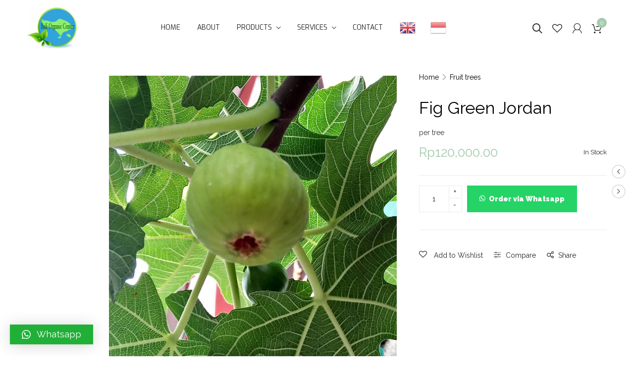

--- FILE ---
content_type: text/html; charset=UTF-8
request_url: https://baliorganiccenter.com/product/fig-green-jordan/
body_size: 26690
content:
<!DOCTYPE html>
<html dir="ltr" lang="en-US"
	prefix="og: https://ogp.me/ns#" >
<head>
    <meta charset="UTF-8">
    <meta name="viewport" content="width=device-width">
    <link rel="profile" href="http://gmpg.org/xfn/11"/>
    <link rel="pingback" href="https://baliorganiccenter.com/xmlrpc.php">
    				<script>document.documentElement.className = document.documentElement.className + ' yes-js js_active js'</script>
				<title>Fig Green Jordan - Bali Organic Center</title>

		<!-- All in One SEO 4.2.8 - aioseo.com -->
		<meta name="description" content="per tree" />
		<meta name="robots" content="max-image-preview:large" />
		<link rel="canonical" href="https://baliorganiccenter.com/product/fig-green-jordan/" />
		<meta name="generator" content="All in One SEO (AIOSEO) 4.2.8 " />
		<meta property="og:locale" content="en_US" />
		<meta property="og:site_name" content="Bali Organic Center" />
		<meta property="og:type" content="article" />
		<meta property="og:title" content="Fig Green Jordan - Bali Organic Center" />
		<meta property="og:description" content="per tree" />
		<meta property="og:url" content="https://baliorganiccenter.com/product/fig-green-jordan/" />
		<meta property="og:image" content="https://baliorganiccenter.com/wp-content/uploads/2019/10/50489271_2280358518665483_4516450103894980127_n.jpg" />
		<meta property="og:image:secure_url" content="https://baliorganiccenter.com/wp-content/uploads/2019/10/50489271_2280358518665483_4516450103894980127_n.jpg" />
		<meta property="og:image:width" content="1080" />
		<meta property="og:image:height" content="1080" />
		<meta property="article:published_time" content="2019-10-04T11:23:20+00:00" />
		<meta property="article:modified_time" content="2025-04-24T19:22:21+00:00" />
		<meta property="article:publisher" content="https://www.facebook.com/baliplants/" />
		<meta name="twitter:card" content="summary" />
		<meta name="twitter:title" content="Fig Green Jordan - Bali Organic Center" />
		<meta name="twitter:description" content="per tree" />
		<meta name="twitter:image" content="https://baliorganiccenter.com/wp-content/uploads/2019/10/50489271_2280358518665483_4516450103894980127_n.jpg" />
		<script type="application/ld+json" class="aioseo-schema">
			{"@context":"https:\/\/schema.org","@graph":[{"@type":"BreadcrumbList","@id":"https:\/\/baliorganiccenter.com\/product\/fig-green-jordan\/#breadcrumblist","itemListElement":[{"@type":"ListItem","@id":"https:\/\/baliorganiccenter.com\/#listItem","position":1,"item":{"@type":"WebPage","@id":"https:\/\/baliorganiccenter.com\/","name":"Home","description":"We are a small group of farmers who are focused on traditional farming but with new, exotic plants.","url":"https:\/\/baliorganiccenter.com\/"},"nextItem":"https:\/\/baliorganiccenter.com\/product\/fig-green-jordan\/#listItem"},{"@type":"ListItem","@id":"https:\/\/baliorganiccenter.com\/product\/fig-green-jordan\/#listItem","position":2,"item":{"@type":"WebPage","@id":"https:\/\/baliorganiccenter.com\/product\/fig-green-jordan\/","name":"Fig Green Jordan","description":"per tree","url":"https:\/\/baliorganiccenter.com\/product\/fig-green-jordan\/"},"previousItem":"https:\/\/baliorganiccenter.com\/#listItem"}]},{"@type":"ItemPage","@id":"https:\/\/baliorganiccenter.com\/product\/fig-green-jordan\/#itempage","url":"https:\/\/baliorganiccenter.com\/product\/fig-green-jordan\/","name":"Fig Green Jordan - Bali Organic Center","description":"per tree","inLanguage":"en-US","isPartOf":{"@id":"https:\/\/baliorganiccenter.com\/#website"},"breadcrumb":{"@id":"https:\/\/baliorganiccenter.com\/product\/fig-green-jordan\/#breadcrumblist"},"author":"https:\/\/baliorganiccenter.com\/author\/admin\/#author","creator":"https:\/\/baliorganiccenter.com\/author\/admin\/#author","image":{"@type":"ImageObject","url":"https:\/\/baliorganiccenter.com\/wp-content\/uploads\/2019\/10\/50489271_2280358518665483_4516450103894980127_n.jpg","@id":"https:\/\/baliorganiccenter.com\/#mainImage","width":1080,"height":1080},"primaryImageOfPage":{"@id":"https:\/\/baliorganiccenter.com\/product\/fig-green-jordan\/#mainImage"},"datePublished":"2019-10-04T11:23:20+00:00","dateModified":"2025-04-24T19:22:21+00:00"},{"@type":"Organization","@id":"https:\/\/baliorganiccenter.com\/#organization","name":"Bali Organic Center","url":"https:\/\/baliorganiccenter.com\/","logo":{"@type":"ImageObject","url":"https:\/\/baliorganiccenter.com\/wp-content\/uploads\/2018\/06\/logo-1.jpg","@id":"https:\/\/baliorganiccenter.com\/#organizationLogo","width":446,"height":368},"image":{"@id":"https:\/\/baliorganiccenter.com\/#organizationLogo"},"sameAs":["https:\/\/www.facebook.com\/baliplants\/"],"contactPoint":{"@type":"ContactPoint","telephone":"+6282146578428","contactType":"Sales"}},{"@type":"WebSite","@id":"https:\/\/baliorganiccenter.com\/#website","url":"https:\/\/baliorganiccenter.com\/","name":"Bali Organic Center","inLanguage":"en-US","publisher":{"@id":"https:\/\/baliorganiccenter.com\/#organization"}}]}
		</script>
		<!-- All in One SEO -->

<link rel='dns-prefetch' href='//code.jquery.com' />
<link rel='dns-prefetch' href='//fonts.googleapis.com' />
<link rel="alternate" type="application/rss+xml" title="Bali Organic Center &raquo; Feed" href="https://baliorganiccenter.com/feed/" />
<link rel="alternate" type="application/rss+xml" title="Bali Organic Center &raquo; Comments Feed" href="https://baliorganiccenter.com/comments/feed/" />
<link rel="alternate" type="application/rss+xml" title="Bali Organic Center &raquo; Fig Green Jordan Comments Feed" href="https://baliorganiccenter.com/product/fig-green-jordan/feed/" />
	<script>
		var elems = document.getElementsByName('add-to-cart');
		for (var i=0;i<elems.length;i+=1){
		  elems[i].style.display = 'none';
		}
	</script>
	<style>
		[name="add-to-cart"],
		.woocommerce-variation-add-to-cart button[type="submit"] {
		display: none!important;
		}
	</style>	
    <script>
window._wpemojiSettings = {"baseUrl":"https:\/\/s.w.org\/images\/core\/emoji\/14.0.0\/72x72\/","ext":".png","svgUrl":"https:\/\/s.w.org\/images\/core\/emoji\/14.0.0\/svg\/","svgExt":".svg","source":{"concatemoji":"https:\/\/baliorganiccenter.com\/wp-includes\/js\/wp-emoji-release.min.js"}};
/*! This file is auto-generated */
!function(e,a,t){var n,r,o,i=a.createElement("canvas"),p=i.getContext&&i.getContext("2d");function s(e,t){var a=String.fromCharCode,e=(p.clearRect(0,0,i.width,i.height),p.fillText(a.apply(this,e),0,0),i.toDataURL());return p.clearRect(0,0,i.width,i.height),p.fillText(a.apply(this,t),0,0),e===i.toDataURL()}function c(e){var t=a.createElement("script");t.src=e,t.defer=t.type="text/javascript",a.getElementsByTagName("head")[0].appendChild(t)}for(o=Array("flag","emoji"),t.supports={everything:!0,everythingExceptFlag:!0},r=0;r<o.length;r++)t.supports[o[r]]=function(e){if(p&&p.fillText)switch(p.textBaseline="top",p.font="600 32px Arial",e){case"flag":return s([127987,65039,8205,9895,65039],[127987,65039,8203,9895,65039])?!1:!s([55356,56826,55356,56819],[55356,56826,8203,55356,56819])&&!s([55356,57332,56128,56423,56128,56418,56128,56421,56128,56430,56128,56423,56128,56447],[55356,57332,8203,56128,56423,8203,56128,56418,8203,56128,56421,8203,56128,56430,8203,56128,56423,8203,56128,56447]);case"emoji":return!s([129777,127995,8205,129778,127999],[129777,127995,8203,129778,127999])}return!1}(o[r]),t.supports.everything=t.supports.everything&&t.supports[o[r]],"flag"!==o[r]&&(t.supports.everythingExceptFlag=t.supports.everythingExceptFlag&&t.supports[o[r]]);t.supports.everythingExceptFlag=t.supports.everythingExceptFlag&&!t.supports.flag,t.DOMReady=!1,t.readyCallback=function(){t.DOMReady=!0},t.supports.everything||(n=function(){t.readyCallback()},a.addEventListener?(a.addEventListener("DOMContentLoaded",n,!1),e.addEventListener("load",n,!1)):(e.attachEvent("onload",n),a.attachEvent("onreadystatechange",function(){"complete"===a.readyState&&t.readyCallback()})),(e=t.source||{}).concatemoji?c(e.concatemoji):e.wpemoji&&e.twemoji&&(c(e.twemoji),c(e.wpemoji)))}(window,document,window._wpemojiSettings);
</script>
<style>
img.wp-smiley,
img.emoji {
	display: inline !important;
	border: none !important;
	box-shadow: none !important;
	height: 1em !important;
	width: 1em !important;
	margin: 0 0.07em !important;
	vertical-align: -0.1em !important;
	background: none !important;
	padding: 0 !important;
}
</style>
	<link rel='stylesheet' id='gtranslate-style-css' href='https://baliorganiccenter.com/wp-content/plugins/gtranslate/gtranslate-style24.css' media='all' />
<link rel='stylesheet' id='fullcalendar-css' href='https://baliorganiccenter.com/wp-content/plugins/wp-calendar/css/fullcalendar.css' media='all' />
<link rel='stylesheet' id='zoo-cw-css' href='https://baliorganiccenter.com/wp-content/plugins/clever-swatches/assets/css/clever-swatches-style.css' media='all' />
<link rel='stylesheet' id='jquery-ui-tooltip-css' href='//code.jquery.com/ui/1.12.1/themes/smoothness/jquery-ui.css?ver=6.1.9' media='all' />
<link rel='stylesheet' id='sbi_styles-css' href='https://baliorganiccenter.com/wp-content/plugins/instagram-feed/css/sbi-styles.min.css' media='all' />
<link rel='stylesheet' id='wp-block-library-css' href='https://baliorganiccenter.com/wp-includes/css/dist/block-library/style.min.css' media='all' />
<link rel='stylesheet' id='wc-blocks-vendors-style-css' href='https://baliorganiccenter.com/wp-content/plugins/woocommerce/packages/woocommerce-blocks/build/wc-blocks-vendors-style.css' media='all' />
<link rel='stylesheet' id='wc-blocks-style-css' href='https://baliorganiccenter.com/wp-content/plugins/woocommerce/packages/woocommerce-blocks/build/wc-blocks-style.css' media='all' />
<link rel='stylesheet' id='classic-theme-styles-css' href='https://baliorganiccenter.com/wp-includes/css/classic-themes.min.css' media='all' />
<style id='global-styles-inline-css'>
body{--wp--preset--color--black: #000000;--wp--preset--color--cyan-bluish-gray: #abb8c3;--wp--preset--color--white: #ffffff;--wp--preset--color--pale-pink: #f78da7;--wp--preset--color--vivid-red: #cf2e2e;--wp--preset--color--luminous-vivid-orange: #ff6900;--wp--preset--color--luminous-vivid-amber: #fcb900;--wp--preset--color--light-green-cyan: #7bdcb5;--wp--preset--color--vivid-green-cyan: #00d084;--wp--preset--color--pale-cyan-blue: #8ed1fc;--wp--preset--color--vivid-cyan-blue: #0693e3;--wp--preset--color--vivid-purple: #9b51e0;--wp--preset--gradient--vivid-cyan-blue-to-vivid-purple: linear-gradient(135deg,rgba(6,147,227,1) 0%,rgb(155,81,224) 100%);--wp--preset--gradient--light-green-cyan-to-vivid-green-cyan: linear-gradient(135deg,rgb(122,220,180) 0%,rgb(0,208,130) 100%);--wp--preset--gradient--luminous-vivid-amber-to-luminous-vivid-orange: linear-gradient(135deg,rgba(252,185,0,1) 0%,rgba(255,105,0,1) 100%);--wp--preset--gradient--luminous-vivid-orange-to-vivid-red: linear-gradient(135deg,rgba(255,105,0,1) 0%,rgb(207,46,46) 100%);--wp--preset--gradient--very-light-gray-to-cyan-bluish-gray: linear-gradient(135deg,rgb(238,238,238) 0%,rgb(169,184,195) 100%);--wp--preset--gradient--cool-to-warm-spectrum: linear-gradient(135deg,rgb(74,234,220) 0%,rgb(151,120,209) 20%,rgb(207,42,186) 40%,rgb(238,44,130) 60%,rgb(251,105,98) 80%,rgb(254,248,76) 100%);--wp--preset--gradient--blush-light-purple: linear-gradient(135deg,rgb(255,206,236) 0%,rgb(152,150,240) 100%);--wp--preset--gradient--blush-bordeaux: linear-gradient(135deg,rgb(254,205,165) 0%,rgb(254,45,45) 50%,rgb(107,0,62) 100%);--wp--preset--gradient--luminous-dusk: linear-gradient(135deg,rgb(255,203,112) 0%,rgb(199,81,192) 50%,rgb(65,88,208) 100%);--wp--preset--gradient--pale-ocean: linear-gradient(135deg,rgb(255,245,203) 0%,rgb(182,227,212) 50%,rgb(51,167,181) 100%);--wp--preset--gradient--electric-grass: linear-gradient(135deg,rgb(202,248,128) 0%,rgb(113,206,126) 100%);--wp--preset--gradient--midnight: linear-gradient(135deg,rgb(2,3,129) 0%,rgb(40,116,252) 100%);--wp--preset--duotone--dark-grayscale: url('#wp-duotone-dark-grayscale');--wp--preset--duotone--grayscale: url('#wp-duotone-grayscale');--wp--preset--duotone--purple-yellow: url('#wp-duotone-purple-yellow');--wp--preset--duotone--blue-red: url('#wp-duotone-blue-red');--wp--preset--duotone--midnight: url('#wp-duotone-midnight');--wp--preset--duotone--magenta-yellow: url('#wp-duotone-magenta-yellow');--wp--preset--duotone--purple-green: url('#wp-duotone-purple-green');--wp--preset--duotone--blue-orange: url('#wp-duotone-blue-orange');--wp--preset--font-size--small: 13px;--wp--preset--font-size--medium: 20px;--wp--preset--font-size--large: 36px;--wp--preset--font-size--x-large: 42px;--wp--preset--spacing--20: 0.44rem;--wp--preset--spacing--30: 0.67rem;--wp--preset--spacing--40: 1rem;--wp--preset--spacing--50: 1.5rem;--wp--preset--spacing--60: 2.25rem;--wp--preset--spacing--70: 3.38rem;--wp--preset--spacing--80: 5.06rem;}:where(.is-layout-flex){gap: 0.5em;}body .is-layout-flow > .alignleft{float: left;margin-inline-start: 0;margin-inline-end: 2em;}body .is-layout-flow > .alignright{float: right;margin-inline-start: 2em;margin-inline-end: 0;}body .is-layout-flow > .aligncenter{margin-left: auto !important;margin-right: auto !important;}body .is-layout-constrained > .alignleft{float: left;margin-inline-start: 0;margin-inline-end: 2em;}body .is-layout-constrained > .alignright{float: right;margin-inline-start: 2em;margin-inline-end: 0;}body .is-layout-constrained > .aligncenter{margin-left: auto !important;margin-right: auto !important;}body .is-layout-constrained > :where(:not(.alignleft):not(.alignright):not(.alignfull)){max-width: var(--wp--style--global--content-size);margin-left: auto !important;margin-right: auto !important;}body .is-layout-constrained > .alignwide{max-width: var(--wp--style--global--wide-size);}body .is-layout-flex{display: flex;}body .is-layout-flex{flex-wrap: wrap;align-items: center;}body .is-layout-flex > *{margin: 0;}:where(.wp-block-columns.is-layout-flex){gap: 2em;}.has-black-color{color: var(--wp--preset--color--black) !important;}.has-cyan-bluish-gray-color{color: var(--wp--preset--color--cyan-bluish-gray) !important;}.has-white-color{color: var(--wp--preset--color--white) !important;}.has-pale-pink-color{color: var(--wp--preset--color--pale-pink) !important;}.has-vivid-red-color{color: var(--wp--preset--color--vivid-red) !important;}.has-luminous-vivid-orange-color{color: var(--wp--preset--color--luminous-vivid-orange) !important;}.has-luminous-vivid-amber-color{color: var(--wp--preset--color--luminous-vivid-amber) !important;}.has-light-green-cyan-color{color: var(--wp--preset--color--light-green-cyan) !important;}.has-vivid-green-cyan-color{color: var(--wp--preset--color--vivid-green-cyan) !important;}.has-pale-cyan-blue-color{color: var(--wp--preset--color--pale-cyan-blue) !important;}.has-vivid-cyan-blue-color{color: var(--wp--preset--color--vivid-cyan-blue) !important;}.has-vivid-purple-color{color: var(--wp--preset--color--vivid-purple) !important;}.has-black-background-color{background-color: var(--wp--preset--color--black) !important;}.has-cyan-bluish-gray-background-color{background-color: var(--wp--preset--color--cyan-bluish-gray) !important;}.has-white-background-color{background-color: var(--wp--preset--color--white) !important;}.has-pale-pink-background-color{background-color: var(--wp--preset--color--pale-pink) !important;}.has-vivid-red-background-color{background-color: var(--wp--preset--color--vivid-red) !important;}.has-luminous-vivid-orange-background-color{background-color: var(--wp--preset--color--luminous-vivid-orange) !important;}.has-luminous-vivid-amber-background-color{background-color: var(--wp--preset--color--luminous-vivid-amber) !important;}.has-light-green-cyan-background-color{background-color: var(--wp--preset--color--light-green-cyan) !important;}.has-vivid-green-cyan-background-color{background-color: var(--wp--preset--color--vivid-green-cyan) !important;}.has-pale-cyan-blue-background-color{background-color: var(--wp--preset--color--pale-cyan-blue) !important;}.has-vivid-cyan-blue-background-color{background-color: var(--wp--preset--color--vivid-cyan-blue) !important;}.has-vivid-purple-background-color{background-color: var(--wp--preset--color--vivid-purple) !important;}.has-black-border-color{border-color: var(--wp--preset--color--black) !important;}.has-cyan-bluish-gray-border-color{border-color: var(--wp--preset--color--cyan-bluish-gray) !important;}.has-white-border-color{border-color: var(--wp--preset--color--white) !important;}.has-pale-pink-border-color{border-color: var(--wp--preset--color--pale-pink) !important;}.has-vivid-red-border-color{border-color: var(--wp--preset--color--vivid-red) !important;}.has-luminous-vivid-orange-border-color{border-color: var(--wp--preset--color--luminous-vivid-orange) !important;}.has-luminous-vivid-amber-border-color{border-color: var(--wp--preset--color--luminous-vivid-amber) !important;}.has-light-green-cyan-border-color{border-color: var(--wp--preset--color--light-green-cyan) !important;}.has-vivid-green-cyan-border-color{border-color: var(--wp--preset--color--vivid-green-cyan) !important;}.has-pale-cyan-blue-border-color{border-color: var(--wp--preset--color--pale-cyan-blue) !important;}.has-vivid-cyan-blue-border-color{border-color: var(--wp--preset--color--vivid-cyan-blue) !important;}.has-vivid-purple-border-color{border-color: var(--wp--preset--color--vivid-purple) !important;}.has-vivid-cyan-blue-to-vivid-purple-gradient-background{background: var(--wp--preset--gradient--vivid-cyan-blue-to-vivid-purple) !important;}.has-light-green-cyan-to-vivid-green-cyan-gradient-background{background: var(--wp--preset--gradient--light-green-cyan-to-vivid-green-cyan) !important;}.has-luminous-vivid-amber-to-luminous-vivid-orange-gradient-background{background: var(--wp--preset--gradient--luminous-vivid-amber-to-luminous-vivid-orange) !important;}.has-luminous-vivid-orange-to-vivid-red-gradient-background{background: var(--wp--preset--gradient--luminous-vivid-orange-to-vivid-red) !important;}.has-very-light-gray-to-cyan-bluish-gray-gradient-background{background: var(--wp--preset--gradient--very-light-gray-to-cyan-bluish-gray) !important;}.has-cool-to-warm-spectrum-gradient-background{background: var(--wp--preset--gradient--cool-to-warm-spectrum) !important;}.has-blush-light-purple-gradient-background{background: var(--wp--preset--gradient--blush-light-purple) !important;}.has-blush-bordeaux-gradient-background{background: var(--wp--preset--gradient--blush-bordeaux) !important;}.has-luminous-dusk-gradient-background{background: var(--wp--preset--gradient--luminous-dusk) !important;}.has-pale-ocean-gradient-background{background: var(--wp--preset--gradient--pale-ocean) !important;}.has-electric-grass-gradient-background{background: var(--wp--preset--gradient--electric-grass) !important;}.has-midnight-gradient-background{background: var(--wp--preset--gradient--midnight) !important;}.has-small-font-size{font-size: var(--wp--preset--font-size--small) !important;}.has-medium-font-size{font-size: var(--wp--preset--font-size--medium) !important;}.has-large-font-size{font-size: var(--wp--preset--font-size--large) !important;}.has-x-large-font-size{font-size: var(--wp--preset--font-size--x-large) !important;}
.wp-block-navigation a:where(:not(.wp-element-button)){color: inherit;}
:where(.wp-block-columns.is-layout-flex){gap: 2em;}
.wp-block-pullquote{font-size: 1.5em;line-height: 1.6;}
</style>
<link rel='stylesheet' id='rs-plugin-settings-css' href='https://baliorganiccenter.com/wp-content/plugins/revslider/public/assets/css/settings.css' media='all' />
<style id='rs-plugin-settings-inline-css'>
#rs-demo-id {}
</style>
<link rel='stylesheet' id='woof-css' href='https://baliorganiccenter.com/wp-content/plugins/woocommerce-products-filter/css/front.css' media='all' />
<style id='woof-inline-css'>

.woof_products_top_panel li span, .woof_products_top_panel2 li span{background: url(https://baliorganiccenter.com/wp-content/plugins/woocommerce-products-filter/img/delete.png);background-size: 14px 14px;background-repeat: no-repeat;background-position: right;}
.woof_edit_view{
                    display: none;
                }
</style>
<link rel='stylesheet' id='chosen-drop-down-css' href='https://baliorganiccenter.com/wp-content/plugins/woocommerce-products-filter/js/chosen/chosen.min.css' media='all' />
<link rel='stylesheet' id='photoswipe-css' href='https://baliorganiccenter.com/wp-content/plugins/woocommerce/assets/css/photoswipe/photoswipe.min.css' media='all' />
<link rel='stylesheet' id='photoswipe-default-skin-css' href='https://baliorganiccenter.com/wp-content/plugins/woocommerce/assets/css/photoswipe/default-skin/default-skin.min.css' media='all' />
<link rel='stylesheet' id='woocommerce-general-css' href='https://baliorganiccenter.com/wp-content/plugins/woocommerce/assets/css/woocommerce.css' media='all' />
<style id='woocommerce-inline-inline-css'>
.woocommerce form .form-row .required { visibility: visible; }
</style>
<link rel='stylesheet' id='ppress-frontend-css' href='https://baliorganiccenter.com/wp-content/plugins/wp-user-avatar/assets/css/frontend.min.css' media='all' />
<link rel='stylesheet' id='ppress-flatpickr-css' href='https://baliorganiccenter.com/wp-content/plugins/wp-user-avatar/assets/flatpickr/flatpickr.min.css' media='all' />
<link rel='stylesheet' id='ppress-select2-css' href='https://baliorganiccenter.com/wp-content/plugins/wp-user-avatar/assets/select2/select2.min.css' media='all' />
<link rel='stylesheet' id='wa_order_style-css' href='https://baliorganiccenter.com/wp-content/plugins/oneclick-whatsapp-order/assets/css/main-style.css' media='all' />
<link rel='stylesheet' id='jquery-colorbox-css' href='https://baliorganiccenter.com/wp-content/plugins/yith-woocommerce-compare/assets/css/colorbox.css' media='all' />
<link rel='stylesheet' id='theme-google-fonts-css' href='https://fonts.googleapis.com/css?family=Exo%7CRaleway%3Aregular%2C900&#038;subset=latin%2Clatin-ext&#038;ver=6.1.9' media='all' />
<link rel='stylesheet' id='wpdreams-asl-basic-css' href='https://baliorganiccenter.com/wp-content/plugins/ajax-search-lite/css/style.basic.css' media='all' />
<link rel='stylesheet' id='wpdreams-ajaxsearchlite-css' href='https://baliorganiccenter.com/wp-content/plugins/ajax-search-lite/css/style-simple-red.css' media='all' />
<link rel='stylesheet' id='newsletter-css' href='https://baliorganiccenter.com/wp-content/plugins/newsletter/style.css' media='all' />
<link rel='stylesheet' id='qlwapp-css' href='https://baliorganiccenter.com/wp-content/plugins/wp-whatsapp-chat/build/frontend/css/style.css' media='all' />
<link rel='stylesheet' id='bootstrap-css' href='//baliorganiccenter.com/wp-content/themes/doma/assets/vendor/bootstrap/bootstrap.min.css' media='all' />
<link rel='stylesheet' id='theme-cleverfont-css' href='//baliorganiccenter.com/wp-content/themes/doma/assets/vendor/cleverfont/style.css' media='all' />
<link rel='stylesheet' id='zoo-layout-css' href='//baliorganiccenter.com/wp-content/themes/doma/assets/css/zoo-theme-layout.css' media='all' />
<link rel='stylesheet' id='doma-css' href='https://baliorganiccenter.com/wp-content/themes/doma/style.css' media='all' />
<style id='doma-inline-css'>
html{font-size: 14px;}@media(min-width:1200px){.container{max-width:1200px;width:100%}} #site-branding{padding-top:15px;padding-bottom:15px;}#top-header,.cvca-shortcode-banner.style-1 .banner-content .banner-media-link,.cvca-shortcode-banner.style-4 .banner-media-link,.cvca-shortcode-banner.style-2 .banner-content .banner-media-link{font-family: 'Raleway', sans-serif;font-weight: normal;letter-spacing: 0px;}body{font-family: 'Raleway', sans-serif;font-size: 1rem;font-weight: normal;line-height: 1.5;letter-spacing: 0px;text-transform: none;color: #7d7d7d;}h1, h2, h3, h4, h5, h6, .h1, .h2, .h3, .h4, .h5, .h6,.heading-font{font-family: 'Raleway', sans-serif;font-weight: normal;letter-spacing: 0px;}h1, .h1{font-size: 1.7142857142857rem;}h2, .h2{font-size: 1.4285714285714rem;}h3, .h3{font-size: 1.1428571428571rem;}h4, .h4{font-size: 1rem;}h5, .h5{font-size: 1rem;}h6, .h6{font-size: 1.1428571428571rem;}blockquote, .blockquote{font-family:Raleway, sans-serif;}#top-right-header .multi-language select,#top-right-header .alg_widget_currency_switcher select,body .woocommerce ul.products li.product .price,body .woocommerce ul.products li.product .price ins,.products .zoo-custom-wishlist-btn.yith-wcwl-wishlistexistsbrowse a,.bottom-cart .total .amount,.zoo-mini-cart .mini_cart_item .right-mini-cart-item .amount,.layout-control-block li a.active, .layout-control-block li a.disable-sidebar,body.woocommerce ul.products li.product .price,body.woocommerce ul.products li.product .price ins,.woocommerce .zoo-single-product .wrap-price .price, .woocommerce .zoo-single-product .woocommerce-variation-price .price,#top-footer .zoo-carousel-btn,.zoo-blog-shortcode .zoo-blog-item .readmore,.woocommerce-checkout .woocommerce-info a,.zoo-blog-item .readmore,.post-content a,.calendar_wrap tfoot td a,.tags-link-wrap a,#main .tagcloud a{color: #a4cbae;}a:hover,.top-cart-icon:hover,.icon-header .search a:hover,.top-wl-url a:hover,#copyright a:hover,.menu-mini-cart .mini-top-cart a:hover,.products .zoo-custom-wishlist-btn:hover a,.zoo-mini-cart .mini_cart_item .product-name a:hover,#woo-cover-page .wrap-breadcrumb .woocommerce-breadcrumb a:hover,.layout-control-block li a:hover,.woocommerce .zoo-single-product .entry-summary .zoo-custom-wishlist-block.yith-wcwl-add-to-wishlist .zoo-custom-wishlist-btn a:hover,.woocommerce .zoo-content-single .compare:hover,.wrap-right-single-product .zoo-custom-wishlist-block:hover, .wrap-right-single-product .control-share:hover,.woocommerce .zoo-single-product .zoo-woo-tabs .zoo-tabs li a:hover,.woocommerce .zoo-single-product .wrap-thumbs-gal .zoo-carousel-btn:hover,.woocommerce .widget_product_categories .cat-item a:hover,.single-product .zoo-woo-lightbox:hover,.icon-user a:hover,.zoo-blog-item .title-post a:hover,.wrap-style-2-layout .zoo-widget-social-icon i:hover,.wrap-style-3-layout .zoo-widget-social-icon.icon li a i:hover,.canvas-sidebar-control a:hover,.canvas-widget.widget_nav_menu .menu li a:hover,.zoo-posts-widget .title-post:hover,.zoo-blog-item .readmore:hover,.widget a:hover,.post-info .list-cat a:hover,.post-author .wrap-author-social.social-icons li a:hover,.wrap-breadcrumb .zoo-breadcrumb-container a:hover,body .products.grid .product.style-4 .wrap-after-shop-title .add_to_cart_button:hover,body .products.grid .product.style-4 .wrap-after-shop-title .added_to_cart:hover,.header-search-block.popup .close-search:hover,.header-search-block.popup.active form button:hover i,.header-transparent .style-6 .wpdreams_asl_container .probox .proclose:hover:before,.is-sticky #main-navigation .cmm-container .cmm > li > a:hover,#main .cvca-shortcode-banner .banner-content .banner-media-link:hover,#sidebar-shop .zoo-woo-sidebar .close-sidebar:hover{color: #a4cbae;}.top-cart-total,#main .cvca-shortcode-banner .banner-content .banner-media-link:after,.woocommerce .widget_price_filter .ui-slider-horizontal .ui-slider-range,#main .tagcloud a:hover,body .products.grid .product.default:hover .quick-view:hover,.readmore:after,.form-submit .btn-submit:hover,.post-content a:after,blockquote:before, .blockquote:before,.tags-link-wrap a:hover,#commentform label.focus:after,input[type="submit"]:hover,.wrap-share-post span.share,.format-quote-inner.page:before,.single-post .format-quote-inner,.zoo-blog-item .wrap-media .icon-media,body .products.grid .product.style-1 .wrap-product-item .wrap-product-img .wrap-product-button > * > *,.single-post .post-image .header-post .list-cat a:hover,#main .cvca-shortcode-banner.style-1 .banner-content .banner-media-link,.tnp-widget-minimal input.tnp-submit,#zoo-header .header-cart,.zoo-blog-shortcode.grid-layout.style-2 .zoo-post-inner .wrap-content .readmore:before,.probox .proloading .asl_loader .asl_simple-circle,#top-header-2,body .products.list .style-1 .wrap-product-item .wrap-product-img .wrap-product-button > * > *{background:#a4cbae}.top-cart-total:hover,.zoo-widget-social-icon i:hover,.woocommerce .widget_price_filter .ui-slider .ui-slider-handle:hover,.post-label li.sticky-post-label{background:#a4cbae}.single-post .post-image .header-post .list-cat a:hover{border-color:#a4cbae}.woocommerce ul.products li.product.default .add_to_cart_button,.woocommerce ul.products li.product .product_type_grouped,.woocommerce .zoo-single-product .entry-summary .cart .button,.woocommerce #respond input#submit, .woocommerce button.button, .woocommerce input.button,.woocommerce ul.products li.product .product_type_external,#main .cvca-shortcode-banner.style-2 .banner-content .banner-media-link,#main .cvca-shortcode-banner.style-4 .banner-media-link,#main .cvca-shortcode-banner.style-5 .banner-media-link,.zoo-image-hover .image-info a,.wpcf7-form-control.wpcf7-submit,.form-submit .btn-submit,td.product-add-to-cart a.button,.zoo-form-login input[type="submit"],.ias-trigger a, .ias-trigger span,.about-action span,.banner-button,.btn.btn-light{color: #fff;}.woocommerce ul.products li.product.default .add_to_cart_button:hover,.woocommerce ul.products li.product .product_type_grouped:hover,.tnp-widget-minimal input.tnp-submit:hover,.bottom-cart .buttons .button:not(.checkout):hover,.bottom-cart .buttons .button.checkout:hover,.woocommerce .wrap-cart-coupon .button:hover, .woocommerce .shipping-cal .button, .woocommerce ul.zoo-table-total-cart .button:hover,.woocommerce-cart .woocommerce .wc-proceed-to-checkout .checkout-button.button:hover, .woocommerce-checkout .woocommerce .wc-proceed-to-checkout .checkout-button.button:hover,.woocommerce .bottom-table-cart .btn:hover, .woocommerce .bottom-table-cart .added_to_cart:hover,.woocommerce .bottom-table-cart .btn:hover,.woocommerce-checkout #payment.woocommerce-checkout-payment #place_order:hover,.woocommerce .widget_price_filter .price_slider_amount .button:hover,.woocommerce .ias-trigger a:hover,.woocommerce .ias-trigger span:hover,.woocommerce .zoo-single-product .entry-summary .cart .button:hover,.woocommerce #review_form input#submit:hover, .woocommerce #respond input#submit:hover,#main .cvca-shortcode-banner.style-1 .banner-content .banner-media-link:hover,.woocommerce ul.products li.product .product_type_external:hover,#main .cvca-shortcode-banner.style-2 .banner-content .banner-media-link:hover,#main .cvca-shortcode-banner.style-4 .banner-media-link:hover,#main .cvca-shortcode-banner.style-5 .banner-media-link:hover,#canvas-sidebar .close-canvas:hover,.zoo-image-hover .image-info a:hover,.btn:hover, .added_to_cart:hover button:not(.vc_general):not(.pswp__button):not([type="button"]):hover, .button:hover,.wpcf7-form-control.wpcf7-submit:hover,.comment-reply-link:hover, .comment-edit-link:hover,.zoo-blog-item .wrap-media:hover .icon-media,body .products.grid .product.style-1:hover .wrap-product-item .wrap-product-img .wrap-product-button > * > *:hover,.form-submit .btn-submit:hover,.banner-button:hover,td.product-add-to-cart a.button:hover,.woocommerce .login.form input.button:hover, .woocommerce .register.form input.button:hover,.about-action span:hover,.wpcf7-form-control.wpcf7-submit:hover,.zoo-form-login input[type="submit"]:hover,.btn.btn-light:hover{color: #fff;}.woocommerce ul.products li.product.default .add_to_cart_button,.woocommerce ul.products li.product .product_type_grouped,.woocommerce .zoo-single-product .entry-summary .cart .button,.woocommerce #respond input#submit, .woocommerce button.button, .woocommerce input.button,.woocommerce ul.products li.product .product_type_external,#main .cvca-shortcode-banner.style-2 .banner-content .banner-media-link,#main .cvca-shortcode-banner.style-4 .banner-media-link,#main .cvca-shortcode-banner.style-5 .banner-media-link,.zoo-image-hover .image-info a,.wpcf7-form-control.wpcf7-submit,.form-submit .btn-submit,td.product-add-to-cart a.button,.zoo-form-login input[type="submit"],.ias-trigger a, .ias-trigger span,.about-action span,.banner-button,.btn.btn-light{background:#a4cbae}.woocommerce ul.products li.product.default .add_to_cart_button:hover,.woocommerce ul.products li.product .product_type_grouped:hover,.tnp-widget-minimal input.tnp-submit:hover,.bottom-cart .buttons .button:not(.checkout):hover,.bottom-cart .buttons .button.checkout:hover,.woocommerce .wrap-cart-coupon .button:hover, .woocommerce .shipping-cal .button, .woocommerce ul.zoo-table-total-cart .button:hover,.woocommerce-cart .woocommerce .wc-proceed-to-checkout .checkout-button.button:hover, .woocommerce-checkout .woocommerce .wc-proceed-to-checkout .checkout-button.button:hover,.woocommerce .bottom-table-cart .btn:hover, .woocommerce .bottom-table-cart .added_to_cart:hover,.woocommerce .bottom-table-cart .btn:hover,.woocommerce-checkout #payment.woocommerce-checkout-payment #place_order:hover,.woocommerce .widget_price_filter .price_slider_amount .button:hover,.woocommerce .ias-trigger a:hover,.woocommerce .ias-trigger span:hover,.woocommerce .zoo-single-product .entry-summary .cart .button:hover,.woocommerce #review_form input#submit:hover, .woocommerce #respond input#submit:hover,#main .cvca-shortcode-banner.style-1 .banner-content .banner-media-link:hover,.woocommerce ul.products li.product .product_type_external:hover,#main .cvca-shortcode-banner.style-2 .banner-content .banner-media-link:hover,#main .cvca-shortcode-banner.style-4 .banner-media-link:hover,#main .cvca-shortcode-banner.style-5 .banner-media-link:hover,#canvas-sidebar .close-canvas:hover,.zoo-image-hover .image-info a:hover,.btn:hover, .added_to_cart:hover button:not(.vc_general):not(.pswp__button):not([type="button"]):hover, .button:hover,.wpcf7-form-control.wpcf7-submit:hover,.comment-reply-link:hover, .comment-edit-link:hover,.zoo-blog-item .wrap-media:hover .icon-media,body .products.grid .product.style-1:hover .wrap-product-item .wrap-product-img .wrap-product-button > * > *:hover,.form-submit .btn-submit:hover,.banner-button:hover,td.product-add-to-cart a.button:hover,.woocommerce .login.form input.button:hover, .woocommerce .register.form input.button:hover,.about-action span:hover,.wpcf7-form-control.wpcf7-submit:hover,.zoo-form-login input[type="submit"]:hover,.btn.btn-light:hover{background:#a4cbae}.woocommerce .bottom-table-cart .btn:hover{border-color:#a4cbae}.top-header{background:#ffffff;}.top-header{color: #282828;}.top-header a, #top-header #icon-header .search-trigger{color: #282828;}.top-header a:hover{color: #a4cbae;}#main-header{color: #252525;}.menu-center-layout #icon-header .search a, .menu-center-layout #icon-header .top-wl-url a, .menu-center-layout #icon-header .top-ajax-cart .top-cart-icon, #main-header a{color: #252525;}.menu-center-layout #icon-header .search a:hover, .menu-center-layout #icon-header .top-wl-url a:hover, .menu-center-layout #icon-header .top-ajax-cart .top-cart-icon:hover, #main-header a:hover span,#main-header a:hover{color: #a4cbae;}.primary-nav, #cmm-primary{font-family: 'Exo', sans-serif;font-size: 1rem;font-weight: 600;line-height: 1.5;letter-spacing: 0;text-transform: uppercase;color: #282828;}.primary-nav nav>ul>li:hover{background:transparent;}.primary-nav nav>ul ul{background:#fff;}.primary-nav ul > li li *,.primary-nav ul > li div *{font-family: 'Exo', sans-serif;font-size: 1rem;line-height: 1.5;letter-spacing: 0;text-transform: none;}.footer-widget-title{font-family: 'Exo', sans-serif;font-size: 1.0714285714286rem;font-weight: 600;line-height: 1.5;letter-spacing: 0;text-transform: uppercase;color: #111111;}#zoo-footer{}.zoo-blog-item .title-post,.readmore{font-family: 'Exo', sans-serif;font-size: 2.1428571428571rem;font-weight: 600;line-height: 1.5;letter-spacing: 0;text-transform: none;color: #111111;}#main{padding-top:0}#main{padding-bottom:0}.zoo-posts-widget .post-widget-item .title-post, .post-related .zoo-blog-item .title-post{font-family: 'Exo', sans-serif;font-size: 1.7142857142857rem;font-weight: 600;line-height: 1.5;letter-spacing: 0;text-transform: none;color: #111111;}.single .title-detail{font-family: 'Exo', sans-serif;font-size: 2.5714285714286rem;font-weight: 600;line-height: 1.5;letter-spacing: 0;text-transform: none;color: #252525;}.sidebar .widget .widget-title,.zoo-image-hover,.wpcf7-form-control.wpcf7-submit{font-family: 'Exo', sans-serif;font-size: 1.7142857142857rem;font-weight: 600;line-height: 1.5;letter-spacing: 0;text-transform: none;color: #111111;}.compare-button,ul.products li.product .price, .quick-view,.wrap-after-shop-cart a{font-family: 'Raleway', sans-serif;font-size: 1.1428571428571rem;font-weight: normal;line-height: 1.5;letter-spacing: 0px;text-transform: none;color: #262626;}.products .product .product-name,.product_list_widget .product-title, .woocommerce table.shop_table tbody .product-name a{font-family: 'Raleway', sans-serif;font-size: 1rem;font-weight: normal;line-height: 1.5;letter-spacing: 0px;text-transform: none;color: #000000;}.woocommerce div.product h1.product_title, .variations .zoo-cw-attr-row .label, .zoo-custom-wishlist-btn, .compare, .control-share, .woo-custom-share,.zoo-tabs,.cart .button{font-family: 'Raleway', sans-serif;font-size: 2.4285714285714rem;font-weight: 900;line-height: 1.5;letter-spacing: 0px;text-transform: none;color: #000000;}
</style>
<link rel='stylesheet' id='dashicons-css' href='https://baliorganiccenter.com/wp-includes/css/dashicons.min.css' media='all' />
<style id='dashicons-inline-css'>
[data-font="Dashicons"]:before {font-family: 'Dashicons' !important;content: attr(data-icon) !important;speak: none !important;font-weight: normal !important;font-variant: normal !important;text-transform: none !important;line-height: 1 !important;font-style: normal !important;-webkit-font-smoothing: antialiased !important;-moz-osx-font-smoothing: grayscale !important;}
</style>
<link rel='stylesheet' id='font-awesome-css' href='//baliorganiccenter.com/wp-content/plugins/clever-mega-menu/assets/vendor/font-awesome/css/font-awesome.min.css' media='all' />
<style id='font-awesome-inline-css'>
[data-font="FontAwesome"]:before {font-family: 'FontAwesome' !important;content: attr(data-icon) !important;speak: none !important;font-weight: normal !important;font-variant: normal !important;text-transform: none !important;line-height: 1 !important;font-style: normal !important;-webkit-font-smoothing: antialiased !important;-moz-osx-font-smoothing: grayscale !important;}
</style>
<link rel='stylesheet' id='vc_typicons-css' href='https://baliorganiccenter.com/wp-content/plugins/js_composer/assets/css/lib/typicons/src/font/typicons.min.css' media='all' />
<link rel='stylesheet' id='vc_material-css' href='https://baliorganiccenter.com/wp-content/plugins/js_composer/assets/css/lib/vc-material/vc_material.min.css' media='all' />
<script id='jquery-core-js-extra'>
var cleverMenuI18n = {"enableMega":"Enable Mega","editItem":"Edit Item","megaMenu":"Mega Menu","select":"Select","insert":"Insert","save":"Save","saveAll":"Save All","close":"Close","change":"Change","done":"Done","megaSettings":"Mega Settings","menuSettings":"Menu Settings","itemSettings":"Item Settings","selectOrUpload":"Select or Upload","megaCssDesc":"The custom CSS will be generated for this menu item only."};
var cleverMenuConfig = {"newCleverMenu":"https:\/\/baliorganiccenter.com\/wp-admin\/post-new.php?post_type=clever_menu","_nonce":"0330ef1aa8","menuUrl":"https:\/\/baliorganiccenter.com\/wp-admin\/nav-menus.php"};
</script>
<script src='https://baliorganiccenter.com/wp-includes/js/jquery/jquery.min.js' id='jquery-core-js'></script>
<script src='https://baliorganiccenter.com/wp-includes/js/jquery/jquery-migrate.min.js' id='jquery-migrate-js'></script>
<script id='fullcalendar-js-extra'>
var WPCalendar = {"ajaxUrl":"https:\/\/baliorganiccenter.com\/wp-admin\/admin-ajax.php"};
</script>
<script src='https://baliorganiccenter.com/wp-content/plugins/wp-calendar/js/fullcalendar.min.js' id='fullcalendar-js'></script>
<script src='https://baliorganiccenter.com/wp-content/plugins/revslider/public/assets/js/jquery.themepunch.tools.min.js' id='tp-tools-js'></script>
<script src='https://baliorganiccenter.com/wp-content/plugins/revslider/public/assets/js/jquery.themepunch.revolution.min.js' id='revmin-js'></script>
<script src='https://baliorganiccenter.com/wp-content/plugins/woocommerce/assets/js/jquery-blockui/jquery.blockUI.min.js' id='jquery-blockui-js'></script>
<script src='https://baliorganiccenter.com/wp-content/plugins/wp-user-avatar/assets/flatpickr/flatpickr.min.js' id='ppress-flatpickr-js'></script>
<script src='https://baliorganiccenter.com/wp-content/plugins/wp-user-avatar/assets/select2/select2.min.js' id='ppress-select2-js'></script>
<script id='wc-add-to-cart-js-extra'>
var wc_add_to_cart_params = {"ajax_url":"\/wp-admin\/admin-ajax.php","wc_ajax_url":"\/?wc-ajax=%%endpoint%%","i18n_view_cart":"View cart","cart_url":"https:\/\/baliorganiccenter.com\/cart\/","is_cart":"","cart_redirect_after_add":"yes"};
</script>
<script src='https://baliorganiccenter.com/wp-content/plugins/woocommerce/assets/js/frontend/add-to-cart.min.js' id='wc-add-to-cart-js'></script>
<script src='https://baliorganiccenter.com/wp-content/plugins/js_composer/assets/js/vendors/woocommerce-add-to-cart.js' id='vc_woocommerce-add-to-cart-js-js'></script>
<link rel="https://api.w.org/" href="https://baliorganiccenter.com/wp-json/" /><link rel="alternate" type="application/json" href="https://baliorganiccenter.com/wp-json/wp/v2/product/5742" /><link rel="EditURI" type="application/rsd+xml" title="RSD" href="https://baliorganiccenter.com/xmlrpc.php?rsd" />
<link rel="wlwmanifest" type="application/wlwmanifest+xml" href="https://baliorganiccenter.com/wp-includes/wlwmanifest.xml" />
<link rel='shortlink' href='https://baliorganiccenter.com/?p=5742' />
<link rel="alternate" type="application/json+oembed" href="https://baliorganiccenter.com/wp-json/oembed/1.0/embed?url=https%3A%2F%2Fbaliorganiccenter.com%2Fproduct%2Ffig-green-jordan%2F" />
<link rel="alternate" type="text/xml+oembed" href="https://baliorganiccenter.com/wp-json/oembed/1.0/embed?url=https%3A%2F%2Fbaliorganiccenter.com%2Fproduct%2Ffig-green-jordan%2F&#038;format=xml" />
		<style>
			#sendbtn, #sendbtn2, .wa-order-button, .gdpr_wa_button_input {
				background-color: rgba(37, 211, 102, 1)!important;
				color: rgba(255, 255, 255, 1)!important;
			}
			#sendbtn:hover, #sendbtn2:hover, .wa-order-button:hover, .gdpr_wa_button_input:hover {
				background-color: rgba(37, 211, 102, 1)!important;
				color: rgba(255, 255, 255, 1)!important;
			}
		</style>
	    		<style>
			.add_to_cart_button, .ajax_add_to_cart {
				display: none!important;
			}
			.wa-shop-button { 
				display: inline-block!important;
			}
		</style>
	    <meta property="og:title" content="Fig Green Jordan">
       <meta property="og:description" content="&#60;p&#62;per tree&#60;/p&#62;
">
       <meta property="og:image" content="https://baliorganiccenter.com/wp-content/uploads/2019/10/50489271_2280358518665483_4516450103894980127_n.jpg">
       <meta property="og:url" content="https://baliorganiccenter.com/product/fig-green-jordan">	<noscript><style>.woocommerce-product-gallery{ opacity: 1 !important; }</style></noscript>
					<link rel="preconnect" href="https://fonts.gstatic.com" crossorigin />
				<link rel="preload" as="style" href="//fonts.googleapis.com/css?family=Open+Sans&display=swap" />
				<link rel="stylesheet" href="//fonts.googleapis.com/css?family=Open+Sans&display=swap" media="all" />
				<style>.recentcomments a{display:inline !important;padding:0 !important;margin:0 !important;}</style><meta name="generator" content="Powered by WPBakery Page Builder - drag and drop page builder for WordPress."/>
<!--[if lte IE 9]><link rel="stylesheet" type="text/css" href="https://baliorganiccenter.com/wp-content/plugins/js_composer/assets/css/vc_lte_ie9.min.css" media="screen"><![endif]--><meta name="generator" content="Powered by Slider Revolution 5.4.7.1 - responsive, Mobile-Friendly Slider Plugin for WordPress with comfortable drag and drop interface." />
                <style>
                    
					div[id*='ajaxsearchlitesettings'].searchsettings .asl_option_inner label {
						font-size: 0px !important;
						color: rgba(0, 0, 0, 0);
					}
					div[id*='ajaxsearchlitesettings'].searchsettings .asl_option_inner label:after {
						font-size: 11px !important;
						position: absolute;
						top: 0;
						left: 0;
						z-index: 1;
					}
					.asl_w_container {
						width: 100%;
						margin: 0px 0px 0px 0px;
						min-width: 200px;
					}
					div[id*='ajaxsearchlite'].asl_m {
						width: 100%;
					}
					div[id*='ajaxsearchliteres'].wpdreams_asl_results div.resdrg span.highlighted {
						font-weight: bold;
						color: #d9312b;
						background-color: #eee;
					}
					div[id*='ajaxsearchliteres'].wpdreams_asl_results .results div.asl_image {
						width: 70px;
						height: 70px;
						background-size: cover;
						background-repeat: no-repeat;
					}
					div.asl_r .results {
						max-height: none;
					}
				
						div.asl_r.asl_w.vertical .results .item::after {
							display: block;
							position: absolute;
							bottom: 0;
							content: '';
							height: 1px;
							width: 100%;
							background: #D8D8D8;
						}
						div.asl_r.asl_w.vertical .results .item.asl_last_item::after {
							display: none;
						}
					                </style>
                <link rel="icon" href="https://baliorganiccenter.com/wp-content/uploads/2018/06/logo-1-53x53.jpg" sizes="32x32" />
<link rel="icon" href="https://baliorganiccenter.com/wp-content/uploads/2018/06/logo-1-240x240.jpg" sizes="192x192" />
<link rel="apple-touch-icon" href="https://baliorganiccenter.com/wp-content/uploads/2018/06/logo-1-240x240.jpg" />
<meta name="msapplication-TileImage" content="https://baliorganiccenter.com/wp-content/uploads/2018/06/logo-1-285x285.jpg" />
<script type="text/javascript">function setREVStartSize(e){									
						try{ e.c=jQuery(e.c);var i=jQuery(window).width(),t=9999,r=0,n=0,l=0,f=0,s=0,h=0;
							if(e.responsiveLevels&&(jQuery.each(e.responsiveLevels,function(e,f){f>i&&(t=r=f,l=e),i>f&&f>r&&(r=f,n=e)}),t>r&&(l=n)),f=e.gridheight[l]||e.gridheight[0]||e.gridheight,s=e.gridwidth[l]||e.gridwidth[0]||e.gridwidth,h=i/s,h=h>1?1:h,f=Math.round(h*f),"fullscreen"==e.sliderLayout){var u=(e.c.width(),jQuery(window).height());if(void 0!=e.fullScreenOffsetContainer){var c=e.fullScreenOffsetContainer.split(",");if (c) jQuery.each(c,function(e,i){u=jQuery(i).length>0?u-jQuery(i).outerHeight(!0):u}),e.fullScreenOffset.split("%").length>1&&void 0!=e.fullScreenOffset&&e.fullScreenOffset.length>0?u-=jQuery(window).height()*parseInt(e.fullScreenOffset,0)/100:void 0!=e.fullScreenOffset&&e.fullScreenOffset.length>0&&(u-=parseInt(e.fullScreenOffset,0))}f=u}else void 0!=e.minHeight&&f<e.minHeight&&(f=e.minHeight);e.c.closest(".rev_slider_wrapper").css({height:f})					
						}catch(d){console.log("Failure at Presize of Slider:"+d)}						
					};</script>
		<style id="wp-custom-css">
			li.cat-item.cat-item-15 {
    display: none;
}
.overlay-featured-image {
   
    background: #00000024 !important;
}
strong, b {
    font-weight: normal;
}
.woocommerce table.shop_table tbody .product-quantity .quantity input {
    
    font-weight: normal;
    
}
label {
    
    font-weight: normal;
}
a#woo_pp_ec_button img {
    width: 450px !important;
    height: 45px !important;
}
.woocommerce .zoo-single-product .quantity input{
	font-weight:normal;
}
.woocommerce #respond input#submit, .woocommerce a.button, .woocommerce button.button, .woocommerce input.button{
	font-weight:normal;
}
.woocommerce .zoo-single-product .zoo-woo-tabs .zoo-tabs li.active {
    border: 1px solid #111;
    border-radius: 0;
}


.woocommerce div.product h1.product_title, .variations .zoo-cw-attr-row .label, .zoo-custom-wishlist-btn, .compare, .control-share, .woo-custom-share, .zoo-tabs, .cart .button{
	font-weight:normal;
}
.woocommerce .zoo-single-product .entry-summary .stock{
	font-weight:normal;
}
.woocommerce .zoo-single-product .entry-summary .short-description{
	margin:0;
}
ul, ol, p, dl, pre, address {
    margin-bottom: 0;
}
.woocommerce .wrap-breadcrumb .woocommerce-breadcrumb a {
    color: #000;
}
h1,h2,h3,h4,h5,h6{
	font-weight:normal !important;
}
body{
	color:black;
	font-weight:normal;
}
li.additional_information_tab{
	display:none !important;
}
#main ul.products li.product .price span {
    font-size: inherit;
}
.woocommerce ul.products li.product a img {
    height: 100%;
   
    object-fit: cover;
}
body .products .wrap-product-img {
   
    
}
.cvca-products-wrap .cvca-toogle-filter{
	display:none;
}
#top-header {
    display: none;
}
.wrap-logo {
    position: relative;
    width: 100px;
}
.primary-nav nav>ul>li>a {
    font-weight: normal;
}
.primary-nav nav>ul>li {
    padding: 10px 15px;
}
.primary-nav nav>ul li {
    padding: 5px 15px;
}
.primary-nav ul > li li *, .primary-nav ul > li div *{
	font-weight:normal;
}
body .products.grid .product-description {
    display: block; 
}
.layout-control-column {
    
    display: none;
}
.woocommerce table.shop_attributes{
	display:none;
}
@media (max-width: 768px){
	#sb_instagram .sbi_photo{
		height:70px !important;
	}
	#sb_instagram .sbi_photo img{width:100%; height:100%; object-fit:cover;}
	#sb_instagram.sbi_col_6 #sbi_images .sbi_item{
		width:25%;
	}
	#main-footer {
    padding-top: 0;
}
span.site-logo-mobile img {
    width: 100px;
}
	body .products .wrap-product-img {
    height: 150px;
}
}		</style>
					<style>
				:root {
					--qlwapp-scheme-font-family:inherit;--qlwapp-scheme-font-size:18px;--qlwapp-scheme-icon-size:60px;--qlwapp-scheme-icon-font-size:24px;--qlwapp-scheme-brand:#20B038;--qlwapp-scheme-text:#ffffff;				}
			</style>
			<noscript><style type="text/css"> .wpb_animate_when_almost_visible { opacity: 1; }</style></noscript><link href="https://fonts.googleapis.com/css?family=Abril+Fatface|Quicksand" rel="stylesheet">
<meta property="og:title"              content="Bali Organic Center" />
<meta property="og:description"        content="We are a small group of farmers  who are focused on traditional farming but with new, exotic plants. We  treat everything we produce as naturally as possible and use organic pesticide and fertilizer and our animals are free-running during the day. Balinese  farmers have no support from the government and have the lowest status in the comunity  but most difficult work. That’s why many have sold their rice fields and have no more income and are looking for jobs in tourism. Farmers should  earn so much with their work that they can afford the normal life. They should have a better reputation and their work should be honored right away than any other profession. Our future dream is to provide Bali with healthy food, exotic fruits, vegetables and all kinds of spices and herbs.

We also offer different services outside organic farming as a group of self-employed entrepreneurs and nature lovers." />
</head>
<body class="product-template-default single single-product postid-5742 wp-custom-logo theme-doma woocommerce woocommerce-page woocommerce-no-js   wpb-js-composer js-comp-ver-5.4.7 vc_responsive zoo-cw-page">
<div class="header-search-block popup">
    <div class="container header-search-inner">
        <span class="close-search"><i class="cs-font clever-icon-close"></i></span>
        <div class="asl_w_container asl_w_container_1">
	<div id='ajaxsearchlite1'
		 data-id="1"
		 data-instance="1"
		 class="asl_w asl_m asl_m_1 asl_m_1_1">
		<div class="probox">

	
	<div class='promagnifier'>
				<div class='innericon'>
			<svg version="1.1" xmlns="http://www.w3.org/2000/svg" xmlns:xlink="http://www.w3.org/1999/xlink" x="0px" y="0px" width="22" height="22" viewBox="0 0 512 512" enable-background="new 0 0 512 512" xml:space="preserve">
					<path d="M460.355,421.59L353.844,315.078c20.041-27.553,31.885-61.437,31.885-98.037
						C385.729,124.934,310.793,50,218.686,50C126.58,50,51.645,124.934,51.645,217.041c0,92.106,74.936,167.041,167.041,167.041
						c34.912,0,67.352-10.773,94.184-29.158L419.945,462L460.355,421.59z M100.631,217.041c0-65.096,52.959-118.056,118.055-118.056
						c65.098,0,118.057,52.959,118.057,118.056c0,65.096-52.959,118.056-118.057,118.056C153.59,335.097,100.631,282.137,100.631,217.041
						z"/>
				</svg>
		</div>
	</div>

	
	
	<div class='prosettings' style='display:none;' data-opened=0>
				<div class='innericon'>
			<svg version="1.1" xmlns="http://www.w3.org/2000/svg" xmlns:xlink="http://www.w3.org/1999/xlink" x="0px" y="0px" width="22" height="22" viewBox="0 0 512 512" enable-background="new 0 0 512 512" xml:space="preserve">
					<polygon transform = "rotate(90 256 256)" points="142.332,104.886 197.48,50 402.5,256 197.48,462 142.332,407.113 292.727,256 "/>
				</svg>
		</div>
	</div>

	
	
	<div class='proinput'>
		<form autocomplete="off" aria-label='Ajax search form'>
			<input aria-label='Search input' type='search' class='orig' name='phrase' placeholder='Search here..' value='' autocomplete="off"/>
			<input aria-label='Autocomplete input, do not use this' type='text' class='autocomplete' tabindex="-1" name='phrase' value='' autocomplete="off"/>
			<input type='submit' value="Start search" style='width:0; height: 0; visibility: hidden;'>
		</form>
	</div>

	
	
	<div class='proloading'>

		<div class="asl_loader"><div class="asl_loader-inner asl_simple-circle"></div></div>

			</div>

			<div class='proclose'>
			<svg version="1.1" xmlns="http://www.w3.org/2000/svg" xmlns:xlink="http://www.w3.org/1999/xlink" x="0px"
				 y="0px"
				 width="12" height="12" viewBox="0 0 512 512" enable-background="new 0 0 512 512"
				 xml:space="preserve">
				<polygon points="438.393,374.595 319.757,255.977 438.378,137.348 374.595,73.607 255.995,192.225 137.375,73.622 73.607,137.352 192.246,255.983 73.622,374.625 137.352,438.393 256.002,319.734 374.652,438.378 "/>
			</svg>
		</div>
	
	
</div>	</div>
	<div class='asl_data_container' style="display:none !important;">
		<div class="asl_init_data wpdreams_asl_data_ct"
	 style="display:none !important;"
	 id="asl_init_id_1"
	 data-asl-id="1"
	 data-asl-instance="1"
	 data-asldata="[base64]/[base64]"></div>	<div id="asl_hidden_data">
		<svg style="position:absolute" height="0" width="0">
			<filter id="aslblur">
				<feGaussianBlur in="SourceGraphic" stdDeviation="4"/>
			</filter>
		</svg>
		<svg style="position:absolute" height="0" width="0">
			<filter id="no_aslblur"></filter>
		</svg>
	</div>
	</div>

	<div id='ajaxsearchliteres1'
	 class='vertical wpdreams_asl_results asl_w asl_r asl_r_1 asl_r_1_1'>

	
	<div class="results">

		
		<div class="resdrg">
		</div>

		
	</div>

	
	
</div>

	<div id='__original__ajaxsearchlitesettings1'
		 data-id="1"
		 class="searchsettings wpdreams_asl_settings asl_w asl_s asl_s_1">
		<form name='options' autocomplete='off'>

	
	
	<input type="hidden" name="filters_changed" style="display:none;" value="0">
	<input type="hidden" name="filters_initial" style="display:none;" value="1">

	<div class="asl_option_inner hiddend">
		<input type='hidden' name='qtranslate_lang' id='qtranslate_lang1'
			   value='0'/>
	</div>

	
	
	<fieldset class="asl_sett_scroll">
		<legend style="display: none;">Generic selectors</legend>
		<div class="asl_option">
			<div class="asl_option_inner">
				<input type="checkbox" value="exact" id="set_exactonly1"
					   title="Exact matches only"
					   name="asl_gen[]" />
				<label for="set_exactonly1">Exact matches only</label>
			</div>
			<div class="asl_option_label">
				Exact matches only			</div>
		</div>
		<div class="asl_option">
			<div class="asl_option_inner">
				<input type="checkbox" value="title" id="set_intitle1"
					   title="Search in title"
					   name="asl_gen[]"  checked="checked"/>
				<label for="set_intitle1">Search in title</label>
			</div>
			<div class="asl_option_label">
				Search in title			</div>
		</div>
		<div class="asl_option">
			<div class="asl_option_inner">
				<input type="checkbox" value="content" id="set_incontent1"
					   title="Search in content"
					   name="asl_gen[]"  checked="checked"/>
				<label for="set_incontent1">Search in content</label>
			</div>
			<div class="asl_option_label">
				Search in content			</div>
		</div>
		<div class="asl_option_inner hiddend">
			<input type="checkbox" value="excerpt" id="set_inexcerpt1"
				   title="Search in excerpt"
				   name="asl_gen[]"  checked="checked"/>
			<label for="set_inexcerpt1">Search in excerpt</label>
		</div>
	</fieldset>
	<fieldset class="asl_sett_scroll">
		<legend style="display: none;">Post Type Selectors</legend>
					<div class="asl_option_inner hiddend">
				<input type="checkbox" value="post"
					   id="1customset_11"
					   title="Hidden option, ignore please"
					   name="customset[]" checked="checked"/>
				<label for="1customset_11">Hidden</label>
			</div>
			<div class="asl_option_label hiddend"></div>

						<div class="asl_option_inner hiddend">
				<input type="checkbox" value="page"
					   id="1customset_12"
					   title="Hidden option, ignore please"
					   name="customset[]" checked="checked"/>
				<label for="1customset_12">Hidden</label>
			</div>
			<div class="asl_option_label hiddend"></div>

				</fieldset>
	</form>
	</div>
</div>    </div>
</div><div id="sidebar-shop">
    <aside id="zoo-woo-sidebar-left" class="zoo-woo-sidebar widget-area col-xs-12 col-sm-12 col-md-3" role="complementary">
    <a href="#" class="close-btn close-sidebar" title=""><i class="cs-font clever-icon-close"></i> </a>
    <div class="content-zoo-woo-sidebar">
            </div>
</aside><!-- .widget-area -->
</div>
<div class="mask-sidebar"></div>

    <div class="mask-nav"></div>
    <div class="wrap-mobile-nav">
        <span class="close-nav"><i class="cs-font clever-icon-close"></i> </span>
        <nav id="mobile-nav" class="primary-font">
            <div class="mobile-menu"><ul id="menu-main-menu" class="menu"><li id="menu-item-5664" class="menu-item menu-item-type-custom menu-item-object-custom menu-item-home menu-item-5664"><a href="https://baliorganiccenter.com/">Home</a></li>
<li id="menu-item-4428" class="menu-item menu-item-type-post_type menu-item-object-page menu-item-4428"><a href="https://baliorganiccenter.com/about/">About</a></li>
<li id="menu-item-5255" class="menu-item menu-item-type-post_type menu-item-object-page menu-item-home menu-item-has-children current_page_parent menu-item-5255"><a href="https://baliorganiccenter.com/">Products</a>
<ul class="sub-menu">
	<li id="menu-item-6107" class="menu-item menu-item-type-custom menu-item-object-custom menu-item-6107"><a href="https://baliorganiccenter.com/product-category/eco-products/">Eco products</a></li>
	<li id="menu-item-5499" class="menu-item menu-item-type-custom menu-item-object-custom menu-item-5499"><a href="https://baliorganiccenter.com/product-category/fruit-trees/">Fruit trees</a></li>
	<li id="menu-item-5681" class="menu-item menu-item-type-custom menu-item-object-custom menu-item-5681"><a href="https://baliorganiccenter.com/product-category/herbs/">Herbs</a></li>
	<li id="menu-item-5504" class="menu-item menu-item-type-custom menu-item-object-custom menu-item-5504"><a href="https://baliorganiccenter.com/product-category/homemade-drinks/">Organic drinks</a></li>
	<li id="menu-item-6515" class="menu-item menu-item-type-custom menu-item-object-custom menu-item-6515"><a href="https://baliorganiccenter.com/product-category/organic-and-non-organic-food/">Food</a></li>
	<li id="menu-item-5682" class="menu-item menu-item-type-custom menu-item-object-custom menu-item-5682"><a href="https://baliorganiccenter.com/product-category/seeds/">Seeds</a></li>
	<li id="menu-item-5680" class="menu-item menu-item-type-custom menu-item-object-custom menu-item-5680"><a href="https://baliorganiccenter.com/product-category/vegetable-seedlings/">Vegetable seedlings</a></li>
</ul>
</li>
<li id="menu-item-4683" class="menu-item menu-item-type-post_type menu-item-object-page menu-item-has-children menu-item-4683"><a href="https://baliorganiccenter.com/services/">Services</a>
<ul class="sub-menu">
	<li id="menu-item-4730" class="menu-item menu-item-type-post_type menu-item-object-post menu-item-4730"><a href="https://baliorganiccenter.com/courses-excursions/">Courses/excursions</a></li>
	<li id="menu-item-4729" class="menu-item menu-item-type-post_type menu-item-object-post menu-item-4729"><a href="https://baliorganiccenter.com/landscape-planting-maintenance/">Landscape/planting/maintenance</a></li>
	<li id="menu-item-4735" class="menu-item menu-item-type-post_type menu-item-object-post menu-item-4735"><a href="https://baliorganiccenter.com/pesticides-and-fertilizer-individual-solutions-for-organic-gardens/">Pesticides and fertilizer individual solutions for organic gardens</a></li>
	<li id="menu-item-4732" class="menu-item menu-item-type-post_type menu-item-object-post menu-item-4732"><a href="https://baliorganiccenter.com/online-support/">Online support</a></li>
</ul>
</li>
<li id="menu-item-4467" class="menu-item menu-item-type-post_type menu-item-object-page menu-item-4467"><a href="https://baliorganiccenter.com/contact/">Contact</a></li>
</ul></div>        </nav>
    </div>
    <header id="zoo-header" class="wrap-header  style-2">
        <div id="main-header-mobile">
    <div id="site-branding-mobile">
        <div class="mobile-menu-icon">
            <a href="#" id="menu-mobile-trigger">
                <i class="clever-icon-menu-1 cs-font"></i>
            </a>
            <a href="#" class="search-trigger" title="Toggle Search block">
                <i class="cs-font clever-icon-search-5"></i>
            </a>
        </div>
        <div class="wrap-logo-mobile text-center">
                <span class="site-logo-mobile">
                <a href="https://baliorganiccenter.com/" rel="home"
                              title="Bali Organic Center">
                    <img src="https://baliorganiccenter.com/wp-content/uploads/2018/06/logo-1.jpg" alt="Bali Organic Center"/>
                </a>
            </span>
    </div>                <ul class="icon-header">
                                <li class="top-ajax-cart">
                        <div id="top-cart-mobile" class="top-cart">
                            <div class="wrap-icon-cart">
                                <a class="top-cart-icon" href="https://baliorganiccenter.com/cart/"
                                   title="View your shopping cart"><i
                                        class="cs-font clever-icon-cart-10"></i></a>
                                 <span class="top-cart-total">
                                <span>0</span> <label>items</label>                            </span>
                            </div>

                        </div>
                    </li>
                                            <li class="canvas-sidebar-control">
                <a href="#" rel="nofollow" class="canvas-sidebar-trigger"
                   title="Show/Hide off canvas sidebar">
                    <i class="cs-font clever-icon-three-dots"></i>
                </a>
            </li>
                    </ul>
            </div>
</div><div id="main-header" class="wrap-header-block sticker">
    <div class="main-header-inner">
        <div id="site-branding">
                        <div class="container">
                        <div class="site-branding-inner">
                <div class="wrap-logo">
                            <p id="logo" class="site-logo"><a href="https://baliorganiccenter.com/"   rel="home"
                                          title="Bali Organic Center"><img width="446" height="368" src="https://baliorganiccenter.com/wp-content/uploads/2018/06/logo-1.jpg" class="attachment-full size-full" alt="" decoding="async" loading="lazy" srcset="https://baliorganiccenter.com/wp-content/uploads/2018/06/logo-1.jpg 446w, https://baliorganiccenter.com/wp-content/uploads/2018/06/logo-1-300x248.jpg 300w" sizes="(max-width: 446px) 100vw, 446px" /></a>
        </p>
                                <div class="sticky-logo">
        <a href="https://baliorganiccenter.com/" rel="home"
           title="Bali Organic Center"><img
                src="https://baliorganiccenter.com/wp-content/uploads/2018/06/logo-1.jpg" alt="Bali Organic Center"/></a>
    </div>
                </div>
                <div id="main-navigation" class="primary-nav">
                <nav class="main-menu"><ul id="menu-main-menu-1" class="menu"><li class="menu-item menu-item-type-custom menu-item-object-custom menu-item-home menu-item-5664"><a href="https://baliorganiccenter.com/">Home</a></li>
<li class="menu-item menu-item-type-post_type menu-item-object-page menu-item-4428"><a href="https://baliorganiccenter.com/about/">About</a></li>
<li class="menu-item menu-item-type-post_type menu-item-object-page menu-item-home menu-item-has-children current_page_parent menu-item-5255"><a href="https://baliorganiccenter.com/">Products</a>
<ul class="sub-menu">
	<li class="menu-item menu-item-type-custom menu-item-object-custom menu-item-6107"><a href="https://baliorganiccenter.com/product-category/eco-products/">Eco products</a></li>
	<li class="menu-item menu-item-type-custom menu-item-object-custom menu-item-5499"><a href="https://baliorganiccenter.com/product-category/fruit-trees/">Fruit trees</a></li>
	<li class="menu-item menu-item-type-custom menu-item-object-custom menu-item-5681"><a href="https://baliorganiccenter.com/product-category/herbs/">Herbs</a></li>
	<li class="menu-item menu-item-type-custom menu-item-object-custom menu-item-5504"><a href="https://baliorganiccenter.com/product-category/homemade-drinks/">Organic drinks</a></li>
	<li class="menu-item menu-item-type-custom menu-item-object-custom menu-item-6515"><a href="https://baliorganiccenter.com/product-category/organic-and-non-organic-food/">Food</a></li>
	<li class="menu-item menu-item-type-custom menu-item-object-custom menu-item-5682"><a href="https://baliorganiccenter.com/product-category/seeds/">Seeds</a></li>
	<li class="menu-item menu-item-type-custom menu-item-object-custom menu-item-5680"><a href="https://baliorganiccenter.com/product-category/vegetable-seedlings/">Vegetable seedlings</a></li>
</ul>
</li>
<li class="menu-item menu-item-type-post_type menu-item-object-page menu-item-has-children menu-item-4683"><a href="https://baliorganiccenter.com/services/">Services</a>
<ul class="sub-menu">
	<li class="menu-item menu-item-type-post_type menu-item-object-post menu-item-4730"><a href="https://baliorganiccenter.com/courses-excursions/">Courses/excursions</a></li>
	<li class="menu-item menu-item-type-post_type menu-item-object-post menu-item-4729"><a href="https://baliorganiccenter.com/landscape-planting-maintenance/">Landscape/planting/maintenance</a></li>
	<li class="menu-item menu-item-type-post_type menu-item-object-post menu-item-4735"><a href="https://baliorganiccenter.com/pesticides-and-fertilizer-individual-solutions-for-organic-gardens/">Pesticides and fertilizer individual solutions for organic gardens</a></li>
	<li class="menu-item menu-item-type-post_type menu-item-object-post menu-item-4732"><a href="https://baliorganiccenter.com/online-support/">Online support</a></li>
</ul>
</li>
<li class="menu-item menu-item-type-post_type menu-item-object-page menu-item-4467"><a href="https://baliorganiccenter.com/contact/">Contact</a></li>
<!-- GTranslate: https://gtranslate.io/ -->
<li style="position:relative;" class="menu-item menu-item-gtranslate"><a href="#" onclick="doGTranslate('en|en');return false;" title="English" class="glink nturl notranslate"><img src="//baliorganiccenter.com/wp-content/plugins/gtranslate/flags/24/en.png" height="24" width="24" alt="English" /></a></li><li style="position:relative;" class="menu-item menu-item-gtranslate"><a href="#" onclick="doGTranslate('en|id');return false;" title="Indonesian" class="glink nturl notranslate"><img src="//baliorganiccenter.com/wp-content/plugins/gtranslate/flags/24/id.png" height="24" width="24" alt="Indonesian" /></a></li><style>#goog-gt-tt{display:none!important;}.goog-te-banner-frame{display:none!important;}.goog-te-menu-value:hover{text-decoration:none!important;}.goog-text-highlight{background-color:transparent!important;box-shadow:none!important;}body{top:0!important;}#google_translate_element2{display:none!important;}</style>
<div id="google_translate_element2"></div>
<script>function googleTranslateElementInit2() {new google.translate.TranslateElement({pageLanguage: 'en',autoDisplay: false}, 'google_translate_element2');}if(!window.gt_translate_script){window.gt_translate_script=document.createElement('script');gt_translate_script.src='https://translate.google.com/translate_a/element.js?cb=googleTranslateElementInit2';document.body.appendChild(gt_translate_script);}</script>

<script>
function GTranslateGetCurrentLang() {var keyValue = document['cookie'].match('(^|;) ?googtrans=([^;]*)(;|$)');return keyValue ? keyValue[2].split('/')[2] : null;}
function GTranslateFireEvent(element,event){try{if(document.createEventObject){var evt=document.createEventObject();element.fireEvent('on'+event,evt)}else{var evt=document.createEvent('HTMLEvents');evt.initEvent(event,true,true);element.dispatchEvent(evt)}}catch(e){}}
function doGTranslate(lang_pair){if(lang_pair.value)lang_pair=lang_pair.value;if(lang_pair=='')return;var lang=lang_pair.split('|')[1];if(GTranslateGetCurrentLang() == null && lang == lang_pair.split('|')[0])return;if(typeof ga=='function'){ga('send', 'event', 'GTranslate', lang, location.hostname+location.pathname+location.search);}var teCombo;var sel=document.getElementsByTagName('select');for(var i=0;i<sel.length;i++)if(sel[i].className.indexOf('goog-te-combo')!=-1){teCombo=sel[i];break;}if(document.getElementById('google_translate_element2')==null||document.getElementById('google_translate_element2').innerHTML.length==0||teCombo.length==0||teCombo.innerHTML.length==0){setTimeout(function(){doGTranslate(lang_pair)},500)}else{teCombo.value=lang;GTranslateFireEvent(teCombo,'change');GTranslateFireEvent(teCombo,'change')}}
</script>
</ul></nav>                </div>
                <ul class="icon-header">
        <li class="search">
        <a href="#" class="search-trigger" title="Toggle Search block">
            <i class="cs-font clever-icon-search-5"></i>
            <i class="cs-font clever-icon-close"></i>
        </a>
    </li>
                <li class="top-wl-url">
                <a href="https://baliorganiccenter.com/product/fig-green-jordan/" rel="nofollow"
                   title="">
                    <i class="cs-font clever-icon-heart-o"></i>
                </a>
            </li>
                    <li class="icon-user">
            <a href="https://baliorganiccenter.com/my-account/">
                <i class="cs-font clever-icon-user-6"></i>
            </a>
        </li>
                    <li class="top-ajax-cart">
                <div class="top-cart">
    <div class="wrap-icon-cart">
        <a class="top-cart-icon" href="https://baliorganiccenter.com/cart/"
           title="View your shopping cart"><i
                class="cs-font clever-icon-cart-10"></i></a>
         <span class="top-cart-total">
        <span>0</span> <label>items</label>    </span>
        <span
            class="total-cart">Rp0.00</span>
    </div>
    <div class="wrap-mini-cart">
        <div class="zoo-mini-cart" data-empty-cart="No products in the cart.">
        <div class="header-cart">
        <h3>Shopping bag</h3>
        <a href="#" class="close"><i class="cs-font clever-icon-close"></i> </a>
    </div>
    <ul class="cart_list product_list_widget ">
        
            <li class="empty">No products in the cart.</li>

        
    </ul><!-- end product list -->

    
    </div>    </div>
    <div class="mask-close"></div>
</div>            </li>
            </ul>
            </div>
                        </div>
                </div>
    </div>
</div>    </header><main id="main-page" class="wrap-main-page">
    <div id="primary" class="content-area zoo-woo-page zoo-content-single container">
                    
<div class="woocommerce-notices-wrapper"></div>    <div id="product-5742" class="vertical-gallery zoo-single-product zoo-product-zoom no-sidebar col-xs-12  post-5742 product type-product status-publish has-post-thumbnail product_cat-fruit-trees first instock shipping-taxable purchasable product-type-simple">
        <div class="wrap-top-single-product">
            <div class="wrap-left-single-product">
    <script type="text/template" id="tmpl-add-to-cart-button">
    <span class="zoo_cw_add_to_cart_button_label">
        Add to cart    </span>
</script>
<script type="text/template" id="tmpl-add-to-cart-button-out-stock">
    <span class="zoo_cw_add_to_cart_button_label">
        Out of stock    </span>
</script>
<script type="text/template" id="tmpl-add-to-cart-button-select-option">
    <span class="zoo_cw_add_to_cart_button_label">
        Select options    </span>
</script>
<div class="images">
    <div class="wrap-single-image">
        <ul class="wrap-single-carousel woocommerce-product-gallery__wrapper">
            <li class="woocommerce-product-gallery__image  woocommerce-main-image zoom"  data-zoo-image="https://baliorganiccenter.com/wp-content/uploads/2019/10/50489271_2280358518665483_4516450103894980127_n.jpg"><a href="https://baliorganiccenter.com/wp-content/uploads/2019/10/50489271_2280358518665483_4516450103894980127_n.jpg" class="zoo-woo-lightbox"><i class="cs-font  clever-icon-expand"></i></a><img width="480" height="480" src="https://baliorganiccenter.com/wp-content/uploads/2019/10/50489271_2280358518665483_4516450103894980127_n-480x480.jpg" class="attachment-shop_single size-shop_single wp-post-image" alt="" decoding="async" title="50489271_2280358518665483_4516450103894980127_n" data-caption="" data-src="https://baliorganiccenter.com/wp-content/uploads/2019/10/50489271_2280358518665483_4516450103894980127_n.jpg" data-large_image="https://baliorganiccenter.com/wp-content/uploads/2019/10/50489271_2280358518665483_4516450103894980127_n.jpg" data-large_image_width="1080" data-large_image_height="1080" srcset="https://baliorganiccenter.com/wp-content/uploads/2019/10/50489271_2280358518665483_4516450103894980127_n-480x480.jpg 480w, https://baliorganiccenter.com/wp-content/uploads/2019/10/50489271_2280358518665483_4516450103894980127_n-150x150.jpg 150w, https://baliorganiccenter.com/wp-content/uploads/2019/10/50489271_2280358518665483_4516450103894980127_n-300x300.jpg 300w, https://baliorganiccenter.com/wp-content/uploads/2019/10/50489271_2280358518665483_4516450103894980127_n-768x768.jpg 768w, https://baliorganiccenter.com/wp-content/uploads/2019/10/50489271_2280358518665483_4516450103894980127_n-1024x1024.jpg 1024w, https://baliorganiccenter.com/wp-content/uploads/2019/10/50489271_2280358518665483_4516450103894980127_n-240x240.jpg 240w, https://baliorganiccenter.com/wp-content/uploads/2019/10/50489271_2280358518665483_4516450103894980127_n-100x100.jpg 100w, https://baliorganiccenter.com/wp-content/uploads/2019/10/50489271_2280358518665483_4516450103894980127_n.jpg 1080w" sizes="(max-width: 480px) 100vw, 480px" /></li>        </ul>
    </div>
    </div></div>
<div class="summary entry-summary wrap-right-single-product">
        <div class="wrap-breadcrumb">
        <nav class="woocommerce-breadcrumb"><a href="https://baliorganiccenter.com">Home</a><span class="cs-font clever-icon-arrow-right"></span><a href="https://baliorganiccenter.com/product-category/fruit-trees/">Fruit trees</a></nav><ul class="zoo-single-product-nav">
    <li class="prev-product">
        <a href="https://baliorganiccenter.com/product/custard-apple-jumbo/" class="product-link-btn"
           title="Custard apple jumbo"><i
                class="cs-font  clever-icon-arrow-left"></i><span class="product-title">Custard apple jumbo</span></a>
        <div class="product-item">
                            <a class="product-img" href="https://baliorganiccenter.com/product/custard-apple-jumbo/"
                   title="Custard apple jumbo">
                    <img width="150" height="150" src="https://baliorganiccenter.com/wp-content/uploads/2019/10/47694615_369055480550955_6049993045753204509_n-150x150.jpg" class="attachment-thumbnail size-thumbnail wp-post-image" alt="" decoding="async" loading="lazy" srcset="https://baliorganiccenter.com/wp-content/uploads/2019/10/47694615_369055480550955_6049993045753204509_n-150x150.jpg 150w, https://baliorganiccenter.com/wp-content/uploads/2019/10/47694615_369055480550955_6049993045753204509_n-240x240.jpg 240w, https://baliorganiccenter.com/wp-content/uploads/2019/10/47694615_369055480550955_6049993045753204509_n-100x100.jpg 100w" sizes="(max-width: 150px) 100vw, 150px" />                </a>
                        <div class="product-item-info">
                <h3 class="product-title">
                    <a href="https://baliorganiccenter.com/product/custard-apple-jumbo/"
                       title="Custard apple jumbo">
                        Custard apple jumbo                    </a>
                </h3>
                                    <p class="price"><span class="woocommerce-Price-amount amount"><bdi><span class="woocommerce-Price-currencySymbol">Rp</span>120,000.00</bdi></span></p>
                            </div>
        </div>
    </li>
    <li class="next-product">
        <a class="product-link-btn" href="https://baliorganiccenter.com/product/fig-conadria/"
           title="Fig Conadria"><span class="product-title">Fig Conadria</span><i class="cs-font  clever-icon-arrow-right"></i></a>
        <div class="product-item">
                            <a class="product-img" href="https://baliorganiccenter.com/product/fig-conadria/"
                   title="Fig Conadria">
                    <img width="150" height="150" src="https://baliorganiccenter.com/wp-content/uploads/2019/10/Conadria-DFIC-050-3-150x150.jpg" class="attachment-thumbnail size-thumbnail wp-post-image" alt="" decoding="async" loading="lazy" srcset="https://baliorganiccenter.com/wp-content/uploads/2019/10/Conadria-DFIC-050-3-150x150.jpg 150w, https://baliorganiccenter.com/wp-content/uploads/2019/10/Conadria-DFIC-050-3-240x240.jpg 240w, https://baliorganiccenter.com/wp-content/uploads/2019/10/Conadria-DFIC-050-3-100x100.jpg 100w" sizes="(max-width: 150px) 100vw, 150px" />                </a>
                        <div class="product-item-info">
                <h3 class="product-title">
                    <a href="https://baliorganiccenter.com/product/fig-conadria/"
                       title="Fig Conadria">
                        Fig Conadria                    </a>
                </h3>
                                    <p class="price"><span class="woocommerce-Price-amount amount"><bdi><span class="woocommerce-Price-currencySymbol">Rp</span>140,000.00</bdi></span></p>
                            </div>
        </div>
    </li>
</ul>
</div>
    <h1 class="product_title entry-title">Fig Green Jordan</h1><div itemprop="description" class="short-description">
	<p>per tree</p>
</div>
<div class="wrap-after-product-des">
<div class="wrap-price">
	<p class="price">
		<span class="woocommerce-Price-amount amount"><bdi><span class="woocommerce-Price-currencySymbol">Rp</span>120,000.00</bdi></span></p>
</div>
    <div class="wrap-meta-content">
                        <span class="stock in-stock"> in stock</span>
            	
	
    
    </div>
</div>
	
	<form class="cart" action="https://baliorganiccenter.com/product/fig-green-jordan/" method="post" enctype='multipart/form-data'>
		
		<div class="quantity">
	<span class="qty-nav decrease">-</span>
    <input type="number" id="quantity_696f5e06973d9" class="input-text qty text" step="1" min="1" max="" name="quantity" value="1" title="Qty" size="4" pattern="[0-9]*" inputmode="numeric" />
	<span class="qty-nav increase">+</span>
</div>
    
		<button type="submit" name="add-to-cart" value="5742" class="single_add_to_cart_button button alt wp-element-button">Add to cart</button>

		<a id="sendbtn wa-order-button-click" href=https://web.whatsapp.com/send?phone=6282146578428&text=Hello%2C+I+want+to+buy%3A%0D%0A%0D%0A*Fig+Green+Jordan*%0D%0A*Price:*%20Rp120,000.00%0D%0A*URL:*%20https%3A%2F%2Fbaliorganiccenter.com%2Fproduct%2Ffig-green-jordan%2F%0D%0A%0D%0AThank+you%21 class="wa-order-class" role="button" target=""><button type="button" id="sendbtn wa-order-button-click" class="wa-order-button wa-order-button-after-atc single_add_to_cart_button button alt">Order via Whatsapp</button></a>	</form>

	
<div class="yith-wcwl-add-to-wishlist  zoo-custom-wishlist-block add-to-wishlist-5742">
		    <div class="yith-wcwl-add-button zoo-custom-wishlist-btn show" style="display:block">
	        
<a href="/product/fig-green-jordan/?add_to_wishlist=5742" rel="nofollow" data-product-id="5742" data-product-type="simple" class="add_to_wishlist single_add_to_wishlist" title="Add to Wishlist">
    <i class="cs-font clever-icon-heart-o"></i>
    <span>Add to Wishlist</span>
</a>	    </div>
	    <div class="yith-wcwl-wishlistaddedbrowse  zoo-custom-wishlist-btn hide" style="display:none;">
	        <a href="https://baliorganiccenter.com/product/fig-green-jordan/" rel="nofollow" title="Browse Wishlist">
	            <i class="cs-font clever-icon-heart-1"></i> <span>Browse Wishlist</span>
	        </a>
	    </div>
	    <div class="yith-wcwl-wishlistexistsbrowse  zoo-custom-wishlist-btn hide" style="display:none">
	        <a href="https://baliorganiccenter.com/product/fig-green-jordan/" rel="nofollow" title="Browse Wishlist">
				<i class="cs-font clever-icon-heart-1"></i> <span>Browse Wishlist</span>
	        </a>
	    </div>
	    <div class="yith-wcwl-wishlistaddresponse"></div>
	</div><a href="https://baliorganiccenter.com?action=yith-woocompare-add-product&id=5742" class="compare button" data-product_id="5742" rel="nofollow">Compare</a><span class="control-share">
  <i class="clever-icon-share-2 cs-font"></i> Share</span>
<div class="woo-custom-share clearfix">
    <div class="mask-share">
        <i class="clever-icon-close-1 cs-font"></i>
    </div>
    <div class="wrap-content-share">
        <h3 class="heading-share">Share: Fig Green Jordan</h3>
        <ul class="social-icons">
            <li class="facebook"><a href="http://www.facebook.com/sharer.php?u=https://baliorganiccenter.com/product/fig-green-jordan/"
                                    class="post_share_facebook icon-around" onclick="javascript:window.open(this.href,
                          '', 'menubar=no,toolbar=no,resizable=yes,scrollbars=yes,height=220,width=600');return false;"
                                    title="Share to facebook"><i
                            class="cs-font clever-icon-facebook"></i> </a></li>
            <li class="twitter"><a href="https://twitter.com/share?url=https://baliorganiccenter.com/product/fig-green-jordan/" onclick="javascript:window.open(this.href,
                          '', 'menubar=no,toolbar=no,resizable=yes,scrollbars=yes,height=260,width=600');return false;"
                                   title="Share to twitter"
                                   class="product_share_twitter icon-around"><i class="cs-font clever-icon-twitter"></i></a></li>
            <li class="googleplus"><a href="https://plus.google.com/share?url=https://baliorganiccenter.com/product/fig-green-jordan/" onclick="javascript:window.open(this.href,
                          '', 'menubar=no,toolbar=no,resizable=yes,scrollbars=yes,height=600,width=600');return false;"
                                      title="Share to google plus"
                                      class="icon-around"><i class="cs-font clever-icon-googleplus"></i></a></li>
            <li class="pinterest"><a
                        href="http://pinterest.com/pin/create/button/?url=https://baliorganiccenter.com/product/fig-green-jordan/&media=https://baliorganiccenter.com/wp-content/uploads/2019/10/50489271_2280358518665483_4516450103894980127_n.jpg&description=Fig Green Jordan"
                        class="product_share_email icon-around"
                        title="Share to pinterest"><i
                            class="cs-font clever-icon-pinterest"></i></a></li>
            <li class="mail"><a
                        href="mailto:?subject=Fig Green Jordan&body=per tree https://baliorganiccenter.com/product/fig-green-jordan/"
                        class="product_share_email icon-around"
                        title="Sent to mail"><i class="cs-font clever-icon-email-envelope"></i></a>
            </li>
        </ul>
    </div>
</div>
</div>

        </div>
            <div class="zoo-woo-tabs  wc-tabs-wrapper">
                    <ul class="tabs wc-tabs zoo-tabs">
                                    <li class="reviews_tab">
                        <a href="#tab-reviews">Reviews (0)</a>
                    </li>
                            </ul>
                <div class="tab-content">
                            <div
                        class="woocommerce-Tabs-panel woocommerce-Tabs-panel--reviews panel entry-content wc-tab"
                        id="tab-reviews">
                    <div id="reviews" class="woocommerce-Reviews">
	<div id="comments">
		<h2 class="woocommerce-Reviews-title">
			Reviews		</h2>

					<p class="woocommerce-noreviews">There are no reviews yet.</p>
			</div>

			<div id="review_form_wrapper">
			<div id="review_form">
					<div id="respond" class="comment-respond">
		<span id="reply-title" class="comment-reply-title">Be the first to review &ldquo;Fig Green Jordan&rdquo; <small><a rel="nofollow" id="cancel-comment-reply-link" href="/product/fig-green-jordan/#respond" style="display:none;">Cancel reply</a></small></span><form action="https://baliorganiccenter.com/wp-comments-post.php" method="post" id="commentform" class="comment-form" novalidate><p class="comment-notes"><span id="email-notes">Your email address will not be published.</span> <span class="required-field-message">Required fields are marked <span class="required">*</span></span></p><div class="comment-form-rating"><label for="rating">Your rating&nbsp;<span class="required">*</span></label><select name="rating" id="rating" required>
						<option value="">Rate&hellip;</option>
						<option value="5">Perfect</option>
						<option value="4">Good</option>
						<option value="3">Average</option>
						<option value="2">Not that bad</option>
						<option value="1">Very poor</option>
					</select></div><p class="comment-form-comment"><label for="comment">Your review&nbsp;<span class="required">*</span></label><textarea id="comment" name="comment" cols="45" rows="8" required></textarea></p><p class="comment-form-author"><label for="author">Name&nbsp;<span class="required">*</span></label><input id="author" name="author" type="text" value="" size="30" required /></p>
<p class="comment-form-email"><label for="email">Email&nbsp;<span class="required">*</span></label><input id="email" name="email" type="email" value="" size="30" required /></p>
<p class="comment-form-cookies-consent"><input id="wp-comment-cookies-consent" name="wp-comment-cookies-consent" type="checkbox" value="yes" /> <label for="wp-comment-cookies-consent">Save my name, email, and website in this browser for the next time I comment.</label></p>
<p class="form-submit"><input name="submit" type="submit" id="submit" class="submit" value="Submit" /> <input type='hidden' name='comment_post_ID' value='5742' id='comment_post_ID' />
<input type='hidden' name='comment_parent' id='comment_parent' value='0' />
</p><p style="display: none !important;"><label>&#916;<textarea name="ak_hp_textarea" cols="45" rows="8" maxlength="100"></textarea></label><input type="hidden" id="ak_js_1" name="ak_js" value="50"/><script>document.getElementById( "ak_js_1" ).setAttribute( "value", ( new Date() ).getTime() );</script></p></form>	</div><!-- #respond -->
				</div>
		</div>
	
	<div class="clear"></div>
</div>
                </div>
                                    </div>
    </div>
            <div class="related zoo-carousel" data-config='{&quot;item&quot;:&quot;4&quot;,&quot;wrap&quot;:&quot;ul.products&quot;,&quot;navigation&quot;:&quot;true&quot;}'>
            <h2 class="title-single-block">Related products</h2>
            <ul class="products grid row carousel">

                
                    <li class="col-xs-12 col-sm-3 style-1 post-5525 product type-product status-publish has-post-thumbnail product_cat-fruit-trees  outofstock shipping-taxable purchasable product-type-simple">
    <div class="wrap-product-item">
        <div class="wrap-product-img">
                <a href="https://baliorganiccenter.com/product/gumicama-cherry/" title="Gumicama cherry" 
                data-resolution="1" class="wrap-img">
                <img src="https://baliorganiccenter.com/wp-content/uploads/2019/06/Gumicama-cherry-240x240.jpeg"
                     height="240" width="240"
                     class="lazy-img wp-post-image" data-original="https://baliorganiccenter.com/wp-content/uploads/2019/06/Gumicama-cherry-240x240.jpeg"
                     alt="Gumicama cherry" data-srcset="https://baliorganiccenter.com/wp-content/uploads/2019/06/Gumicama-cherry-300x280.jpeg 300w, https://baliorganiccenter.com/wp-content/uploads/2019/06/Gumicama-cherry-480x448.jpeg 480w, https://baliorganiccenter.com/wp-content/uploads/2019/06/Gumicama-cherry-e1559573704203.jpeg 400w"/>
                            </a>
                <div class="wrap-product-button">
        <div class="ef-cart"><a rel="nofollow" href="https://baliorganiccenter.com/product/gumicama-cherry/" data-quantity="1" data-product_id="5525" data-product_sku="" class="button wp-element-button product_type_simple" title="Read more"><i class="cs-font clever-icon-cart-10" aria-hidden="true"></i>Read more</a></div>
                        <div class="ef-wishlist">
                <div class="yith-wcwl-add-to-wishlist  zoo-custom-wishlist-block add-to-wishlist-5525">
		    <div class="yith-wcwl-add-button zoo-custom-wishlist-btn show" style="display:block">
	        
<a href="/product/fig-green-jordan/?add_to_wishlist=5525" rel="nofollow" data-product-id="5525" data-product-type="simple" class="add_to_wishlist single_add_to_wishlist" title="Add to Wishlist">
    <i class="cs-font clever-icon-heart-o"></i>
    <span>Add to Wishlist</span>
</a>	    </div>
	    <div class="yith-wcwl-wishlistaddedbrowse  zoo-custom-wishlist-btn hide" style="display:none;">
	        <a href="https://baliorganiccenter.com/product/gumicama-cherry/" rel="nofollow" title="Browse Wishlist">
	            <i class="cs-font clever-icon-heart-1"></i> <span>Browse Wishlist</span>
	        </a>
	    </div>
	    <div class="yith-wcwl-wishlistexistsbrowse  zoo-custom-wishlist-btn hide" style="display:none">
	        <a href="https://baliorganiccenter.com/product/gumicama-cherry/" rel="nofollow" title="Browse Wishlist">
				<i class="cs-font clever-icon-heart-1"></i> <span>Browse Wishlist</span>
	        </a>
	    </div>
	    <div class="yith-wcwl-wishlistaddresponse"></div>
	</div>            </div>  
                        <div class="ef-compare">
            <a href="?action=yith-woocompare-add-product&amp;id=5525" class="compare button" title="Compare" data-product_id="5525" rel="nofollow"><i class="cs-font clever-icon-reload"></i></a></div>
            </div>
</div>
<div class="wrap-product-info">
    <h3 class="product-name"><a href="https://baliorganiccenter.com/product/gumicama-cherry/"
                                title="Gumicama cherry">Gumicama cherry</a>
        		    <a id="sendbtn" href="https://web.whatsapp.com/send?phone=6282146578428&text=Hello%2C+I+want+to+purchase+%3A%0D%0A%0D%0A*Gumicama+cherry*%0A*Price:*%20Rp250,000.00%0A*URL:*%20https%3A%2F%2Fbaliorganiccenter.com%2Fproduct%2Fgumicama-cherry%2F%0D%0A%0D%0AThank+you%21" title="Complete order on WhatsApp to buy Gumicama cherry" target="" class="button add_to_cart_button wa-shop-button product_type_simple">
		    	Buy via Whatsapp		    </a>
	        </h3>
    <div class="wrap-after-shop-title">
        
	<span class="price"><span class="woocommerce-Price-amount amount"><bdi><span class="woocommerce-Price-currencySymbol">Rp</span>250,000.00</bdi></span></span>
    </div>
        <div class="product-description">
        <p>per tree</p>
    </div>
</div>
    </div>
</li>

                
                    <li class="col-xs-12 col-sm-3 style-1 post-5600 product type-product status-publish has-post-thumbnail product_cat-fruit-trees  instock shipping-taxable purchasable product-type-simple">
    <div class="wrap-product-item">
        <div class="wrap-product-img">
                <a href="https://baliorganiccenter.com/product/ice-cream-bean-tree/" title="Ice cream bean tree" 
                data-resolution="1.2307692307692" class="wrap-img">
                <img src="https://baliorganiccenter.com/wp-content/uploads/2019/07/ice-cream-ban-tree-240x195.jpg"
                     height="195" width="240"
                     class="lazy-img wp-post-image" data-original="https://baliorganiccenter.com/wp-content/uploads/2019/07/ice-cream-ban-tree-240x195.jpg"
                     alt="ice cream ban tree" data-srcset=""/>
                            </a>
                <div class="wrap-product-button">
        <div class="ef-cart"><a rel="nofollow" href="?add-to-cart=5600" data-quantity="1" data-product_id="5600" data-product_sku="" class="button wp-element-button product_type_simple add_to_cart_button ajax_add_to_cart" title="Add to cart"><i class="cs-font clever-icon-cart-10" aria-hidden="true"></i>Add to cart</a></div>
                        <div class="ef-wishlist">
                <div class="yith-wcwl-add-to-wishlist  zoo-custom-wishlist-block add-to-wishlist-5600">
		    <div class="yith-wcwl-add-button zoo-custom-wishlist-btn show" style="display:block">
	        
<a href="/product/fig-green-jordan/?add_to_wishlist=5600" rel="nofollow" data-product-id="5600" data-product-type="simple" class="add_to_wishlist single_add_to_wishlist" title="Add to Wishlist">
    <i class="cs-font clever-icon-heart-o"></i>
    <span>Add to Wishlist</span>
</a>	    </div>
	    <div class="yith-wcwl-wishlistaddedbrowse  zoo-custom-wishlist-btn hide" style="display:none;">
	        <a href="https://baliorganiccenter.com/product/ice-cream-bean-tree/" rel="nofollow" title="Browse Wishlist">
	            <i class="cs-font clever-icon-heart-1"></i> <span>Browse Wishlist</span>
	        </a>
	    </div>
	    <div class="yith-wcwl-wishlistexistsbrowse  zoo-custom-wishlist-btn hide" style="display:none">
	        <a href="https://baliorganiccenter.com/product/ice-cream-bean-tree/" rel="nofollow" title="Browse Wishlist">
				<i class="cs-font clever-icon-heart-1"></i> <span>Browse Wishlist</span>
	        </a>
	    </div>
	    <div class="yith-wcwl-wishlistaddresponse"></div>
	</div>            </div>  
                        <div class="ef-compare">
            <a href="?action=yith-woocompare-add-product&amp;id=5600" class="compare button" title="Compare" data-product_id="5600" rel="nofollow"><i class="cs-font clever-icon-reload"></i></a></div>
            </div>
</div>
<div class="wrap-product-info">
    <h3 class="product-name"><a href="https://baliorganiccenter.com/product/ice-cream-bean-tree/"
                                title="Ice cream bean tree">Ice cream bean tree</a>
        		    <a id="sendbtn" href="https://web.whatsapp.com/send?phone=6282146578428&text=Hello%2C+I+want+to+purchase+%3A%0D%0A%0D%0A*Ice+cream+bean+tree*%0A*Price:*%20Rp85,000.00%0A*URL:*%20https%3A%2F%2Fbaliorganiccenter.com%2Fproduct%2Fice-cream-bean-tree%2F%0D%0A%0D%0AThank+you%21" title="Complete order on WhatsApp to buy Ice cream bean tree" target="" class="button add_to_cart_button wa-shop-button product_type_simple">
		    	Buy via Whatsapp		    </a>
	        </h3>
    <div class="wrap-after-shop-title">
        
	<span class="price"><span class="woocommerce-Price-amount amount"><bdi><span class="woocommerce-Price-currencySymbol">Rp</span>85,000.00</bdi></span></span>
    </div>
        <div class="product-description">
        <p>per tree</p>
    </div>
</div>
    </div>
</li>

                
                    <li class="col-xs-12 col-sm-3 style-1 post-5521 product type-product status-publish has-post-thumbnail product_cat-fruit-trees last instock shipping-taxable purchasable product-type-simple">
    <div class="wrap-product-item">
        <div class="wrap-product-img">
                <a href="https://baliorganiccenter.com/product/fig-tree/" title="Fig Brown turkey" 
                data-resolution="1" class="wrap-img">
                <img src="https://baliorganiccenter.com/wp-content/uploads/2019/06/Fig-tree-240x240.jpeg"
                     height="240" width="240"
                     class="lazy-img wp-post-image" data-original="https://baliorganiccenter.com/wp-content/uploads/2019/06/Fig-tree-240x240.jpeg"
                     alt="Fig tree" data-srcset="https://baliorganiccenter.com/wp-content/uploads/2019/06/Fig-tree-300x225.jpeg 300w, https://baliorganiccenter.com/wp-content/uploads/2019/06/Fig-tree-480x360.jpeg 480w, https://baliorganiccenter.com/wp-content/uploads/2019/06/Fig-tree-e1559573524906.jpeg 400w"/>
                            </a>
                <div class="wrap-product-button">
        <div class="ef-cart"><a rel="nofollow" href="?add-to-cart=5521" data-quantity="1" data-product_id="5521" data-product_sku="" class="button wp-element-button product_type_simple add_to_cart_button ajax_add_to_cart" title="Add to cart"><i class="cs-font clever-icon-cart-10" aria-hidden="true"></i>Add to cart</a></div>
                        <div class="ef-wishlist">
                <div class="yith-wcwl-add-to-wishlist  zoo-custom-wishlist-block add-to-wishlist-5521">
		    <div class="yith-wcwl-add-button zoo-custom-wishlist-btn show" style="display:block">
	        
<a href="/product/fig-green-jordan/?add_to_wishlist=5521" rel="nofollow" data-product-id="5521" data-product-type="simple" class="add_to_wishlist single_add_to_wishlist" title="Add to Wishlist">
    <i class="cs-font clever-icon-heart-o"></i>
    <span>Add to Wishlist</span>
</a>	    </div>
	    <div class="yith-wcwl-wishlistaddedbrowse  zoo-custom-wishlist-btn hide" style="display:none;">
	        <a href="https://baliorganiccenter.com/product/fig-tree/" rel="nofollow" title="Browse Wishlist">
	            <i class="cs-font clever-icon-heart-1"></i> <span>Browse Wishlist</span>
	        </a>
	    </div>
	    <div class="yith-wcwl-wishlistexistsbrowse  zoo-custom-wishlist-btn hide" style="display:none">
	        <a href="https://baliorganiccenter.com/product/fig-tree/" rel="nofollow" title="Browse Wishlist">
				<i class="cs-font clever-icon-heart-1"></i> <span>Browse Wishlist</span>
	        </a>
	    </div>
	    <div class="yith-wcwl-wishlistaddresponse"></div>
	</div>            </div>  
                        <div class="ef-compare">
            <a href="?action=yith-woocompare-add-product&amp;id=5521" class="compare button" title="Compare" data-product_id="5521" rel="nofollow"><i class="cs-font clever-icon-reload"></i></a></div>
            </div>
</div>
<div class="wrap-product-info">
    <h3 class="product-name"><a href="https://baliorganiccenter.com/product/fig-tree/"
                                title="Fig Brown turkey">Fig Brown turkey</a>
        		    <a id="sendbtn" href="https://web.whatsapp.com/send?phone=6282146578428&text=Hello%2C+I+want+to+purchase+%3A%0D%0A%0D%0A*Fig+Brown+turkey*%0A*Price:*%20Rp150,000.00%0A*URL:*%20https%3A%2F%2Fbaliorganiccenter.com%2Fproduct%2Ffig-tree%2F%0D%0A%0D%0AThank+you%21" title="Complete order on WhatsApp to buy Fig Brown turkey" target="" class="button add_to_cart_button wa-shop-button product_type_simple">
		    	Buy via Whatsapp		    </a>
	        </h3>
    <div class="wrap-after-shop-title">
        
	<span class="price"><span class="woocommerce-Price-amount amount"><bdi><span class="woocommerce-Price-currencySymbol">Rp</span>150,000.00</bdi></span></span>
    </div>
        <div class="product-description">
        <p>per tree</p>
    </div>
</div>
    </div>
</li>

                
                    <li class="col-xs-12 col-sm-3 style-1 post-5496 product type-product status-publish has-post-thumbnail product_cat-fruit-trees first instock shipping-taxable purchasable product-type-simple">
    <div class="wrap-product-item">
        <div class="wrap-product-img">
                <a href="https://baliorganiccenter.com/product/budhha-funger-lemon/" title="Budhha hand lemon" 
                data-resolution="1" class="wrap-img">
                <img src="https://baliorganiccenter.com/wp-content/uploads/2019/06/BUDHHA-FUNGER-LEMON-240x240.jpg"
                     height="240" width="240"
                     class="lazy-img wp-post-image" data-original="https://baliorganiccenter.com/wp-content/uploads/2019/06/BUDHHA-FUNGER-LEMON-240x240.jpg"
                     alt="BUDHHA FUNGER LEMON" data-srcset="https://baliorganiccenter.com/wp-content/uploads/2019/06/BUDHHA-FUNGER-LEMON-300x225.jpg 300w, https://baliorganiccenter.com/wp-content/uploads/2019/06/BUDHHA-FUNGER-LEMON-768x576.jpg 768w, https://baliorganiccenter.com/wp-content/uploads/2019/06/BUDHHA-FUNGER-LEMON-480x360.jpg 480w, https://baliorganiccenter.com/wp-content/uploads/2019/06/BUDHHA-FUNGER-LEMON-e1559396451167.jpg 400w"/>
                            </a>
                <div class="wrap-product-button">
        <div class="ef-cart"><a rel="nofollow" href="?add-to-cart=5496" data-quantity="1" data-product_id="5496" data-product_sku="" class="button wp-element-button product_type_simple add_to_cart_button ajax_add_to_cart" title="Add to cart"><i class="cs-font clever-icon-cart-10" aria-hidden="true"></i>Add to cart</a></div>
                        <div class="ef-wishlist">
                <div class="yith-wcwl-add-to-wishlist  zoo-custom-wishlist-block add-to-wishlist-5496">
		    <div class="yith-wcwl-add-button zoo-custom-wishlist-btn show" style="display:block">
	        
<a href="/product/fig-green-jordan/?add_to_wishlist=5496" rel="nofollow" data-product-id="5496" data-product-type="simple" class="add_to_wishlist single_add_to_wishlist" title="Add to Wishlist">
    <i class="cs-font clever-icon-heart-o"></i>
    <span>Add to Wishlist</span>
</a>	    </div>
	    <div class="yith-wcwl-wishlistaddedbrowse  zoo-custom-wishlist-btn hide" style="display:none;">
	        <a href="https://baliorganiccenter.com/product/budhha-funger-lemon/" rel="nofollow" title="Browse Wishlist">
	            <i class="cs-font clever-icon-heart-1"></i> <span>Browse Wishlist</span>
	        </a>
	    </div>
	    <div class="yith-wcwl-wishlistexistsbrowse  zoo-custom-wishlist-btn hide" style="display:none">
	        <a href="https://baliorganiccenter.com/product/budhha-funger-lemon/" rel="nofollow" title="Browse Wishlist">
				<i class="cs-font clever-icon-heart-1"></i> <span>Browse Wishlist</span>
	        </a>
	    </div>
	    <div class="yith-wcwl-wishlistaddresponse"></div>
	</div>            </div>  
                        <div class="ef-compare">
            <a href="?action=yith-woocompare-add-product&amp;id=5496" class="compare button" title="Compare" data-product_id="5496" rel="nofollow"><i class="cs-font clever-icon-reload"></i></a></div>
            </div>
</div>
<div class="wrap-product-info">
    <h3 class="product-name"><a href="https://baliorganiccenter.com/product/budhha-funger-lemon/"
                                title="Budhha hand lemon">Budhha hand lemon</a>
        		    <a id="sendbtn" href="https://web.whatsapp.com/send?phone=6282146578428&text=Hello%2C+I+want+to+purchase+%3A%0D%0A%0D%0A*Budhha+hand+lemon*%0A*Price:*%20Rp145,000.00%0A*URL:*%20https%3A%2F%2Fbaliorganiccenter.com%2Fproduct%2Fbudhha-funger-lemon%2F%0D%0A%0D%0AThank+you%21" title="Complete order on WhatsApp to buy Budhha hand lemon" target="" class="button add_to_cart_button wa-shop-button product_type_simple">
		    	Buy via Whatsapp		    </a>
	        </h3>
    <div class="wrap-after-shop-title">
        
	<span class="price"><span class="woocommerce-Price-amount amount"><bdi><span class="woocommerce-Price-currencySymbol">Rp</span>145,000.00</bdi></span></span>
    </div>
        <div class="product-description">
        <p>per tree</p>
    </div>
</div>
    </div>
</li>

                
            </ul>
        </div>
        </div>
                </div>
</main>
<footer id="zoo-footer" class="wrap-style-1-layout ">
            <div id="main-footer" class="footer-block">
            <div class="container">
                <div class="wrap-main-footer row">
                    <div class="col-xs-12 col-sm-4 main-footer-block">
                        <div id="custom_html-4" class="widget_text footer-widget widget_custom_html"><h4 class="footer-widget-title">Facebook page</h4><div class="textwidget custom-html-widget"><div id="fb-root"></div>
<script async defer crossorigin="anonymous" src="https://connect.facebook.net/id_ID/sdk.js#xfbml=1&version=v3.3"></script>
<div class="fb-page" data-href="https://www.facebook.com/baliplants/" data-tabs="timeline" data-width="" data-height="250" data-small-header="false" data-adapt-container-width="true" data-hide-cover="false" data-show-facepile="true"><blockquote cite="https://www.facebook.com/baliplants/" class="fb-xfbml-parse-ignore"><a href="https://www.facebook.com/baliplants/">Bali Organic Center</a></blockquote></div></div></div>                    </div>
                    <div class="col-xs-12 col-sm-4 main-footer-block">
                        <div id="custom_html-11" class="widget_text footer-widget widget_custom_html"><h4 class="footer-widget-title">Instagram</h4><div class="textwidget custom-html-widget">
<div id="sb_instagram"  class="sbi sbi_mob_col_1 sbi_tab_col_2 sbi_col_6 sbi_width_resp" style="padding-bottom: 10px;width: 100%;" data-feedid="*1"  data-res="auto" data-cols="6" data-colsmobile="1" data-colstablet="2" data-num="12" data-nummobile="" data-shortcode-atts="{&quot;cachetime&quot;:30}"  data-postid="5742" data-locatornonce="e708fed8da" data-sbi-flags="favorLocal">
	
    <div id="sbi_images"  style="padding: 5px;">
		    </div>

	<div id="sbi_load" >

	
	
</div>

	    <span class="sbi_resized_image_data" data-feed-id="*1" data-resized="[]">
	</span>
	</div>

</div></div>                    </div>
                    <div class="col-xs-12 col-sm-4 main-footer-block">
                        <div id="newsletterwidgetminimal-2" class="footer-widget widget_newsletterwidgetminimal"><h4 class="footer-widget-title">Newsletter</h4><div class="tnp tnp-widget-minimal"><form class="tnp-form" action="https://baliorganiccenter.com/?na=s" method="post"><input type="hidden" name="nr" value="widget-minimal"/><input class="tnp-email" type="email" required name="ne" value="" placeholder="Email"><input class="tnp-submit" type="submit" value="Subscribe"></form></div></div><div id="zoosocialwidget-8" class="footer-widget ZooSocialWidget"><ul class="zoo-widget-social-icon icon clearfix">                    <li><a href="#" target="_blank" title="Facebook" class="ion-social-facebook social-icon"><i class="cs-font clever-icon-facebook"></i>                        </a></li>                    <li><a href="#" target="_blank" title="Googleplus" class="ion-social-googleplus social-icon"><i class="cs-font clever-icon-googleplus"></i>                        </a></li>                    <li><a href="#" target="_blank" title="Twitter" class="ion-social-twitter social-icon"><i class="cs-font  clever-icon-twitter"></i>                        </a></li>                    <li><a href="#" target="_blank" title="Instagram" class="ion-social-instagram social-icon"><i class="cs-font clever-icon-instagram"></i>                        </a></li></ul></div>                    </div>
                </div>
            </div>
        </div>
                <div class="container separator">
            <hr class="row">
        </div>
        <div id="bottom-footer" class="footer-block">
        <div class="container">
            <div class="row">
                <div id="copyright" class="col-xs-12 col-sm-6 col-md-6">
                    Copyright © 2019 <a href="#"> Bali Organic Center</a>. All rights reserved                </div>
                <div class="col-xs-12 col-sm-6 col-md-6 bottom-footer-block">
                    <ul class="pay-list">
                                            </ul>
                </div>
            </div>
        </div>
    </div>
</footer>
    <script type="text/javascript">
        jQuery(document).ready(function() {
            jQuery(".woocommerce-thankyou-order-received").remove();
        });
    </script>
    			<input type="hidden" id="alg_wc_cs_exchange_rate" value="1"/>
			<script type="text/javascript">
				
								
				(function( $ ){
					
					var exchangeRate = $( '#alg_wc_cs_exchange_rate' ).val();
					
					var originalMin  = $( '.price_slider_amount #min_price' ).data( 'min' ) || 0; // this is always in shop's default currency
					var originalMax  = $( '.price_slider_amount #max_price' ).data( 'max' ) || 0; // this is always in shop's default currency
					var originalStep = $( '.price_slider_amount' ).data( 'step' );
					var originalCurrentMin  = $( '.price_slider_amount #min_price' ).val(); // this might be already converted, check $convert_current_min_max
					var originalCurrentMax  = $( '.price_slider_amount #max_price' ).val(); // this might be already converted, check $convert_current_min_max
					
					var convertedMin = Math.floor( originalMin * exchangeRate );
					var convertedMax = Math.ceil( originalMax * exchangeRate );
										var convertedCurrentMin = Math.floor( originalCurrentMin * exchangeRate );
					var convertedCurrentMax = Math.ceil( originalCurrentMax * exchangeRate );
										
					var convertedStep = originalStep; // WC default step is 10
					if ( convertedMax - convertedMin <= 1 ) {
						convertedStep = 0.00000001; // make it tiny steps for cryptocurrencies
					} else if ( convertedMax - convertedMin < 10 ) {
						convertedStep = 1; // make small steps if our range is less than 10
					}
					
					if ( convertedMin % convertedStep ) {
						convertedMin -= convertedMin % convertedStep; // round down to nearest step
					}
					if ( convertedMax % convertedStep ) {
						convertedMax += convertedStep - ( convertedMax % convertedStep ); // round up to nearest step
					}
					if ( convertedCurrentMin % convertedStep ) {
						convertedCurrentMin -= convertedCurrentMin % convertedStep; // round down to nearest step
					}
					if ( convertedCurrentMax % convertedStep ) {
						convertedCurrentMax += convertedStep - ( convertedCurrentMax % convertedStep ); // round up to nearest step
					}
					
					$( '.price_slider_amount #min_price' ).data( 'min', convertedMin );
					$( '.price_slider_amount #max_price' ).data( 'max', convertedMax );
					$( '.price_slider_amount' ).data( 'step', convertedStep );
					$( '.price_slider_amount #min_price' ).val( convertedCurrentMin );
					$( '.price_slider_amount #max_price' ).val( convertedCurrentMax );
					
					if ( ! $( '.price_slider_amount input[name="currency_code"]' ).length ) {
						$( '.price_slider_amount' ).append( '<input name="currency_code" type="hidden" value="" />' ); 
					}
					$( '.price_slider_amount input[name="currency_code"]' ).val( 'IDR' );
					
					$( document.body ).trigger( 'init_price_filter' );
					
				}( jQuery ));
				
								
			</script>
			<!-- Instagram Feed JS -->
<script type="text/javascript">
var sbiajaxurl = "https://baliorganiccenter.com/wp-admin/admin-ajax.php";
</script>
<script type="application/ld+json">{"@context":"https:\/\/schema.org\/","@graph":[{"@context":"https:\/\/schema.org\/","@type":"BreadcrumbList","itemListElement":[{"@type":"ListItem","position":1,"item":{"name":"Home","@id":"https:\/\/baliorganiccenter.com"}},{"@type":"ListItem","position":2,"item":{"name":"Fruit trees","@id":"https:\/\/baliorganiccenter.com\/product-category\/fruit-trees\/"}},{"@type":"ListItem","position":3,"item":{"name":"Fig Green Jordan","@id":"https:\/\/baliorganiccenter.com\/product\/fig-green-jordan\/"}}]},{"@context":"https:\/\/schema.org\/","@type":"Product","@id":"https:\/\/baliorganiccenter.com\/product\/fig-green-jordan\/#product","name":"Fig Green Jordan","url":"https:\/\/baliorganiccenter.com\/product\/fig-green-jordan\/","description":"per tree","image":"https:\/\/baliorganiccenter.com\/wp-content\/uploads\/2019\/10\/50489271_2280358518665483_4516450103894980127_n.jpg","sku":5742,"offers":[{"@type":"Offer","price":"120000.00","priceValidUntil":"2027-12-31","priceSpecification":{"price":"120000.00","priceCurrency":"IDR","valueAddedTaxIncluded":"false"},"priceCurrency":"IDR","availability":"http:\/\/schema.org\/InStock","url":"https:\/\/baliorganiccenter.com\/product\/fig-green-jordan\/","seller":{"@type":"Organization","name":"Bali Organic Center","url":"https:\/\/baliorganiccenter.com"}}]}]}</script><div id="qlwapp" class="qlwapp-free qlwapp-button qlwapp-bottom-left qlwapp-all qlwapp-square">
	<div class="qlwapp-container">
		
		<a class="qlwapp-toggle" data-action="open" data-phone="6282146578428" data-message="Hello! I&#039;m testing the Social Chat plugin https://quadlayers.com/whatsapp-chat-landing/?utm_source=qlwapp_admin" href="javascript:void(0);" target="_blank">
							<i class="qlwapp-icon qlwapp-whatsapp-icon"></i>
						<i class="qlwapp-close" data-action="close">&times;</i>
							<span class="qlwapp-text">Whatsapp</span>
					</a>
	</div>
</div>
<div class="pswp" tabindex="-1" role="dialog" aria-hidden="true">
	<div class="pswp__bg"></div>
	<div class="pswp__scroll-wrap">
		<div class="pswp__container">
			<div class="pswp__item"></div>
			<div class="pswp__item"></div>
			<div class="pswp__item"></div>
		</div>
		<div class="pswp__ui pswp__ui--hidden">
			<div class="pswp__top-bar">
				<div class="pswp__counter"></div>
				<button class="pswp__button pswp__button--close" aria-label="Close (Esc)"></button>
				<button class="pswp__button pswp__button--share" aria-label="Share"></button>
				<button class="pswp__button pswp__button--fs" aria-label="Toggle fullscreen"></button>
				<button class="pswp__button pswp__button--zoom" aria-label="Zoom in/out"></button>
				<div class="pswp__preloader">
					<div class="pswp__preloader__icn">
						<div class="pswp__preloader__cut">
							<div class="pswp__preloader__donut"></div>
						</div>
					</div>
				</div>
			</div>
			<div class="pswp__share-modal pswp__share-modal--hidden pswp__single-tap">
				<div class="pswp__share-tooltip"></div>
			</div>
			<button class="pswp__button pswp__button--arrow--left" aria-label="Previous (arrow left)"></button>
			<button class="pswp__button pswp__button--arrow--right" aria-label="Next (arrow right)"></button>
			<div class="pswp__caption">
				<div class="pswp__caption__center"></div>
			</div>
		</div>
	</div>
</div>
	<script type="text/javascript">
		(function () {
			var c = document.body.className;
			c = c.replace(/woocommerce-no-js/, 'woocommerce-js');
			document.body.className = c;
		})();
	</script>
	<link rel='stylesheet' id='woof_tooltip-css-css' href='https://baliorganiccenter.com/wp-content/plugins/woocommerce-products-filter/js/tooltip/css/tooltipster.bundle.min.css' media='all' />
<link rel='stylesheet' id='woof_tooltip-css-noir-css' href='https://baliorganiccenter.com/wp-content/plugins/woocommerce-products-filter/js/tooltip/css/plugins/tooltipster/sideTip/themes/tooltipster-sideTip-noir.min.css' media='all' />
<link rel='stylesheet' id='slick-css' href='//baliorganiccenter.com/wp-content/plugins/clever-vc-addon/assets/vendor/slick/slick.css' media='all' />
<link rel='stylesheet' id='zoomove-css' href='//baliorganiccenter.com/wp-content/themes/doma/assets/vendor/zoomove/zoomove.min.css' media='all' />
<script src='https://baliorganiccenter.com/wp-includes/js/jquery/ui/core.min.js' id='jquery-ui-core-js'></script>
<script src='https://baliorganiccenter.com/wp-includes/js/jquery/ui/tooltip.min.js' id='jquery-ui-tooltip-js'></script>
<script id='zoo-cw-single-product-swatches-js-extra'>
var zoo_cw_params = {"ajax_url":"https:\/\/baliorganiccenter.com\/wp-admin\/admin-ajax.php","product_image_custom_class":"","slider_support":""};
var zoo_cw_params = {"ajax_url":"https:\/\/baliorganiccenter.com\/wp-admin\/admin-ajax.php","product_image_custom_class":"","slider_support":""};
</script>
<script src='https://baliorganiccenter.com/wp-content/plugins/clever-swatches/assets/js/single-product-page-swatch.js' id='zoo-cw-single-product-swatches-js'></script>
<script src='https://baliorganiccenter.com/wp-content/plugins/yith-woocommerce-wishlist/assets/js/jquery.selectBox.min.js' id='jquery-selectBox-js'></script>
<script src='//baliorganiccenter.com/wp-content/plugins/woocommerce/assets/js/prettyPhoto/jquery.prettyPhoto.min.js' id='prettyPhoto-js'></script>
<script id='jquery-yith-wcwl-js-extra'>
var yith_wcwl_l10n = {"ajax_url":"\/wp-admin\/admin-ajax.php","redirect_to_cart":"no","multi_wishlist":"","hide_add_button":"1","enable_ajax_loading":"","ajax_loader_url":"https:\/\/baliorganiccenter.com\/wp-content\/plugins\/yith-woocommerce-wishlist\/assets\/images\/ajax-loader-alt.svg","remove_from_wishlist_after_add_to_cart":"1","is_wishlist_responsive":"1","time_to_close_prettyphoto":"3000","fragments_index_glue":".","reload_on_found_variation":"1","mobile_media_query":"768","labels":{"cookie_disabled":"We are sorry, but this feature is available only if cookies on your browser are enabled.","added_to_cart_message":"<div class=\"woocommerce-notices-wrapper\"><div class=\"woocommerce-message\" role=\"alert\">Product added to cart successfully<\/div><\/div>"},"actions":{"add_to_wishlist_action":"add_to_wishlist","remove_from_wishlist_action":"remove_from_wishlist","reload_wishlist_and_adding_elem_action":"reload_wishlist_and_adding_elem","load_mobile_action":"load_mobile","delete_item_action":"delete_item","save_title_action":"save_title","save_privacy_action":"save_privacy","load_fragments":"load_fragments"},"nonce":{"add_to_wishlist_nonce":"c4d380c497","remove_from_wishlist_nonce":"075782eeb4","reload_wishlist_and_adding_elem_nonce":"734294d86e","load_mobile_nonce":"6a932657ba","delete_item_nonce":"ba4e74b1da","save_title_nonce":"22f19e3a28","save_privacy_nonce":"6ec683fd54","load_fragments_nonce":"59fb030456"}};
</script>
<script src='https://baliorganiccenter.com/wp-content/plugins/yith-woocommerce-wishlist/assets/js/jquery.yith-wcwl.min.js' id='jquery-yith-wcwl-js'></script>
<script src='https://baliorganiccenter.com/wp-content/plugins/woocommerce/assets/js/photoswipe/photoswipe.min.js' id='photoswipe-js'></script>
<script src='https://baliorganiccenter.com/wp-content/plugins/woocommerce/assets/js/photoswipe/photoswipe-ui-default.min.js' id='photoswipe-ui-default-js'></script>
<script id='wc-single-product-js-extra'>
var wc_single_product_params = {"i18n_required_rating_text":"Please select a rating","review_rating_required":"yes","flexslider":{"rtl":false,"animation":"slide","smoothHeight":true,"directionNav":false,"controlNav":"thumbnails","slideshow":false,"animationSpeed":500,"animationLoop":false,"allowOneSlide":false},"zoom_enabled":"","zoom_options":[],"photoswipe_enabled":"1","photoswipe_options":{"shareEl":false,"closeOnScroll":false,"history":false,"hideAnimationDuration":0,"showAnimationDuration":0},"flexslider_enabled":""};
</script>
<script src='https://baliorganiccenter.com/wp-content/plugins/woocommerce/assets/js/frontend/single-product.min.js' id='wc-single-product-js'></script>
<script src='https://baliorganiccenter.com/wp-content/plugins/woocommerce/assets/js/js-cookie/js.cookie.min.js' id='js-cookie-js'></script>
<script id='woocommerce-js-extra'>
var woocommerce_params = {"ajax_url":"\/wp-admin\/admin-ajax.php","wc_ajax_url":"\/?wc-ajax=%%endpoint%%"};
</script>
<script src='https://baliorganiccenter.com/wp-content/plugins/woocommerce/assets/js/frontend/woocommerce.min.js' id='woocommerce-js'></script>
<script id='wc-cart-fragments-js-extra'>
var wc_cart_fragments_params = {"ajax_url":"\/wp-admin\/admin-ajax.php","wc_ajax_url":"\/?wc-ajax=%%endpoint%%","cart_hash_key":"wc_cart_hash_b9c58a66f915eaa4f2632c1dcdcd79d9","fragment_name":"wc_fragments_b9c58a66f915eaa4f2632c1dcdcd79d9","request_timeout":"5000"};
</script>
<script src='https://baliorganiccenter.com/wp-content/plugins/woocommerce/assets/js/frontend/cart-fragments.min.js' id='wc-cart-fragments-js'></script>
<script id='wc-cart-fragments-js-after'>
		jQuery( 'body' ).bind( 'wc_fragments_refreshed', function() {
			var jetpackLazyImagesLoadEvent;
			try {
				jetpackLazyImagesLoadEvent = new Event( 'jetpack-lazy-images-load', {
					bubbles: true,
					cancelable: true
				} );
			} catch ( e ) {
				jetpackLazyImagesLoadEvent = document.createEvent( 'Event' )
				jetpackLazyImagesLoadEvent.initEvent( 'jetpack-lazy-images-load', true, true );
			}
			jQuery( 'body' ).get( 0 ).dispatchEvent( jetpackLazyImagesLoadEvent );
		} );
		

		jQuery( 'body' ).bind( 'wc_fragments_refreshed', function() {
			var jetpackLazyImagesLoadEvent;
			try {
				jetpackLazyImagesLoadEvent = new Event( 'jetpack-lazy-images-load', {
					bubbles: true,
					cancelable: true
				} );
			} catch ( e ) {
				jetpackLazyImagesLoadEvent = document.createEvent( 'Event' )
				jetpackLazyImagesLoadEvent.initEvent( 'jetpack-lazy-images-load', true, true );
			}
			jQuery( 'body' ).get( 0 ).dispatchEvent( jetpackLazyImagesLoadEvent );
		} );
		
</script>
<script id='ppress-frontend-script-js-extra'>
var pp_ajax_form = {"ajaxurl":"https:\/\/baliorganiccenter.com\/wp-admin\/admin-ajax.php","confirm_delete":"Are you sure?","deleting_text":"Deleting...","deleting_error":"An error occurred. Please try again.","nonce":"f846e4deb1","disable_ajax_form":"false","is_checkout":"0","is_checkout_tax_enabled":"0"};
var pp_ajax_form = {"ajaxurl":"https:\/\/baliorganiccenter.com\/wp-admin\/admin-ajax.php","confirm_delete":"Are you sure?","deleting_text":"Deleting...","deleting_error":"An error occurred. Please try again.","nonce":"f846e4deb1","disable_ajax_form":"false","is_checkout":"0","is_checkout_tax_enabled":"0"};
</script>
<script src='https://baliorganiccenter.com/wp-content/plugins/wp-user-avatar/assets/js/frontend.min.js' id='ppress-frontend-script-js'></script>
<script id='yith-woocompare-main-js-extra'>
var yith_woocompare = {"ajaxurl":"\/?wc-ajax=%%endpoint%%","actionadd":"yith-woocompare-add-product","actionremove":"yith-woocompare-remove-product","actionview":"yith-woocompare-view-table","actionreload":"yith-woocompare-reload-product","added_label":"Added","table_title":"Product Comparison","auto_open":"yes","loader":"https:\/\/baliorganiccenter.com\/wp-content\/plugins\/yith-woocommerce-compare\/assets\/images\/loader.gif","button_text":"Compare","cookie_name":"yith_woocompare_list","close_label":"Close"};
var yith_woocompare = {"ajaxurl":"\/?wc-ajax=%%endpoint%%","actionadd":"yith-woocompare-add-product","actionremove":"yith-woocompare-remove-product","actionview":"yith-woocompare-view-table","actionreload":"yith-woocompare-reload-product","added_label":"Added","table_title":"Product Comparison","auto_open":"yes","loader":"https:\/\/baliorganiccenter.com\/wp-content\/plugins\/yith-woocommerce-compare\/assets\/images\/loader.gif","button_text":"Compare","cookie_name":"yith_woocompare_list","close_label":"Close"};
</script>
<script src='https://baliorganiccenter.com/wp-content/plugins/yith-woocommerce-compare/assets/js/woocompare.min.js' id='yith-woocompare-main-js'></script>
<script src='https://baliorganiccenter.com/wp-content/plugins/yith-woocommerce-compare/assets/js/jquery.colorbox-min.js' id='jquery-colorbox-js'></script>
<script src='https://baliorganiccenter.com/wp-includes/js/comment-reply.min.js' id='comment-reply-js'></script>
<script src='//baliorganiccenter.com/wp-content/themes/doma/assets/js/ajax-cart.min.js' id='zoo-ajax-cart-js'></script>
<script src='//baliorganiccenter.com/wp-content/themes/doma/assets/js/woocommerce.min.js' id='zoo-woocommerce-js'></script>
<script id='doma-js-extra'>
var zooScriptSettings = {"ABSPATH":"\/home\/bale2929\/public_html\/baliorganiccenter.com\/","baseDir":"\/home\/bale2929\/public_html\/baliorganiccenter.com\/wp-content\/themes\/doma\/","baseUri":"\/\/baliorganiccenter.com\/wp-content\/themes\/doma\/"};
var zooScriptSettings = {"ABSPATH":"\/home\/bale2929\/public_html\/baliorganiccenter.com\/","baseDir":"\/home\/bale2929\/public_html\/baliorganiccenter.com\/wp-content\/themes\/doma\/","baseUri":"\/\/baliorganiccenter.com\/wp-content\/themes\/doma\/"};
</script>
<script src='//baliorganiccenter.com/wp-content/themes/doma/assets/js/theme.min.js' id='doma-js'></script>
<script id='doma-js-after'>
var ajaxurl = "https://baliorganiccenter.com/wp-admin/admin-ajax.php";
var ajaxurl = "https://baliorganiccenter.com/wp-admin/admin-ajax.php";
</script>
<script id='wd-asl-ajaxsearchlite-js-before'>
window.ASL = typeof window.ASL !== 'undefined' ? window.ASL : {}; window.ASL.wp_rocket_exception = "DOMContentLoaded"; window.ASL.ajaxurl = "https:\/\/baliorganiccenter.com\/wp-admin\/admin-ajax.php"; window.ASL.backend_ajaxurl = "https:\/\/baliorganiccenter.com\/wp-admin\/admin-ajax.php"; window.ASL.js_scope = "jQuery"; window.ASL.asl_url = "https:\/\/baliorganiccenter.com\/wp-content\/plugins\/ajax-search-lite\/"; window.ASL.detect_ajax = 1; window.ASL.media_query = 4754; window.ASL.version = 4754; window.ASL.pageHTML = ""; window.ASL.additional_scripts = [{"handle":"wd-asl-ajaxsearchlite","src":"https:\/\/baliorganiccenter.com\/wp-content\/plugins\/ajax-search-lite\/js\/min\/plugin\/optimized\/asl-prereq.js","prereq":[]},{"handle":"wd-asl-ajaxsearchlite-core","src":"https:\/\/baliorganiccenter.com\/wp-content\/plugins\/ajax-search-lite\/js\/min\/plugin\/optimized\/asl-core.js","prereq":[]},{"handle":"wd-asl-ajaxsearchlite-vertical","src":"https:\/\/baliorganiccenter.com\/wp-content\/plugins\/ajax-search-lite\/js\/min\/plugin\/optimized\/asl-results-vertical.js","prereq":["wd-asl-ajaxsearchlite"]},{"handle":"wd-asl-ajaxsearchlite-autocomplete","src":"https:\/\/baliorganiccenter.com\/wp-content\/plugins\/ajax-search-lite\/js\/min\/plugin\/optimized\/asl-autocomplete.js","prereq":["wd-asl-ajaxsearchlite"]},{"handle":"wd-asl-ajaxsearchlite-load","src":"https:\/\/baliorganiccenter.com\/wp-content\/plugins\/ajax-search-lite\/js\/min\/plugin\/optimized\/asl-load.js","prereq":["wd-asl-ajaxsearchlite-autocomplete"]}]; window.ASL.script_async_load = false; window.ASL.init_only_in_viewport = true; window.ASL.font_url = "https:\/\/baliorganiccenter.com\/wp-content\/plugins\/ajax-search-lite\/css\/fonts\/icons2.woff2"; window.ASL.scrollbar = false; window.ASL.css_async = false; window.ASL.highlight = {"enabled":false,"data":[]}; window.ASL.analytics = {"method":0,"tracking_id":"","string":"?ajax_search={asl_term}","event":{"focus":{"active":1,"action":"focus","category":"ASL","label":"Input focus","value":"1"},"search_start":{"active":0,"action":"search_start","category":"ASL","label":"Phrase: {phrase}","value":"1"},"search_end":{"active":1,"action":"search_end","category":"ASL","label":"{phrase} | {results_count}","value":"1"},"magnifier":{"active":1,"action":"magnifier","category":"ASL","label":"Magnifier clicked","value":"1"},"return":{"active":1,"action":"return","category":"ASL","label":"Return button pressed","value":"1"},"facet_change":{"active":0,"action":"facet_change","category":"ASL","label":"{option_label} | {option_value}","value":"1"},"result_click":{"active":1,"action":"result_click","category":"ASL","label":"{result_title} | {result_url}","value":"1"}}};
window.ASL = typeof window.ASL !== 'undefined' ? window.ASL : {}; window.ASL.wp_rocket_exception = "DOMContentLoaded"; window.ASL.ajaxurl = "https:\/\/baliorganiccenter.com\/wp-admin\/admin-ajax.php"; window.ASL.backend_ajaxurl = "https:\/\/baliorganiccenter.com\/wp-admin\/admin-ajax.php"; window.ASL.js_scope = "jQuery"; window.ASL.asl_url = "https:\/\/baliorganiccenter.com\/wp-content\/plugins\/ajax-search-lite\/"; window.ASL.detect_ajax = 1; window.ASL.media_query = 4754; window.ASL.version = 4754; window.ASL.pageHTML = ""; window.ASL.additional_scripts = [{"handle":"wd-asl-ajaxsearchlite","src":"https:\/\/baliorganiccenter.com\/wp-content\/plugins\/ajax-search-lite\/js\/min\/plugin\/optimized\/asl-prereq.js","prereq":[]},{"handle":"wd-asl-ajaxsearchlite-core","src":"https:\/\/baliorganiccenter.com\/wp-content\/plugins\/ajax-search-lite\/js\/min\/plugin\/optimized\/asl-core.js","prereq":[]},{"handle":"wd-asl-ajaxsearchlite-vertical","src":"https:\/\/baliorganiccenter.com\/wp-content\/plugins\/ajax-search-lite\/js\/min\/plugin\/optimized\/asl-results-vertical.js","prereq":["wd-asl-ajaxsearchlite"]},{"handle":"wd-asl-ajaxsearchlite-autocomplete","src":"https:\/\/baliorganiccenter.com\/wp-content\/plugins\/ajax-search-lite\/js\/min\/plugin\/optimized\/asl-autocomplete.js","prereq":["wd-asl-ajaxsearchlite"]},{"handle":"wd-asl-ajaxsearchlite-load","src":"https:\/\/baliorganiccenter.com\/wp-content\/plugins\/ajax-search-lite\/js\/min\/plugin\/optimized\/asl-load.js","prereq":["wd-asl-ajaxsearchlite-autocomplete"]}]; window.ASL.script_async_load = false; window.ASL.init_only_in_viewport = true; window.ASL.font_url = "https:\/\/baliorganiccenter.com\/wp-content\/plugins\/ajax-search-lite\/css\/fonts\/icons2.woff2"; window.ASL.scrollbar = false; window.ASL.css_async = false; window.ASL.highlight = {"enabled":false,"data":[]}; window.ASL.analytics = {"method":0,"tracking_id":"","string":"?ajax_search={asl_term}","event":{"focus":{"active":1,"action":"focus","category":"ASL","label":"Input focus","value":"1"},"search_start":{"active":0,"action":"search_start","category":"ASL","label":"Phrase: {phrase}","value":"1"},"search_end":{"active":1,"action":"search_end","category":"ASL","label":"{phrase} | {results_count}","value":"1"},"magnifier":{"active":1,"action":"magnifier","category":"ASL","label":"Magnifier clicked","value":"1"},"return":{"active":1,"action":"return","category":"ASL","label":"Return button pressed","value":"1"},"facet_change":{"active":0,"action":"facet_change","category":"ASL","label":"{option_label} | {option_value}","value":"1"},"result_click":{"active":1,"action":"result_click","category":"ASL","label":"{result_title} | {result_url}","value":"1"}}};
window.ASL_INSTANCES = [];window.ASL_INSTANCES[1] = {"homeurl":"https:\/\/baliorganiccenter.com\/","resultstype":"vertical","resultsposition":"hover","itemscount":4,"charcount":0,"highlight":0,"highlightwholewords":1,"singleHighlight":0,"scrollToResults":{"enabled":0,"offset":0},"resultareaclickable":1,"autocomplete":{"enabled":1,"lang":"en","trigger_charcount":0},"mobile":{"menu_selector":"#menu-toggle"},"trigger":{"click":"results_page","click_location":"same","update_href":0,"return":"results_page","return_location":"same","facet":1,"type":1,"redirect_url":"?s={phrase}","delay":300},"animations":{"pc":{"settings":{"anim":"fadedrop","dur":300},"results":{"anim":"fadedrop","dur":300},"items":"voidanim"},"mob":{"settings":{"anim":"fadedrop","dur":300},"results":{"anim":"fadedrop","dur":300},"items":"voidanim"}},"autop":{"state":"disabled","phrase":"","count":1},"resPage":{"useAjax":0,"selector":"#main","trigger_type":1,"trigger_facet":1,"trigger_magnifier":0,"trigger_return":0},"resultsSnapTo":"left","results":{"width":"auto","width_tablet":"auto","width_phone":"auto"},"settingsimagepos":"right","closeOnDocClick":1,"overridewpdefault":0,"override_method":"get"};
window.ASL_INSTANCES = [];window.ASL_INSTANCES[1] = {"homeurl":"https:\/\/baliorganiccenter.com\/","resultstype":"vertical","resultsposition":"hover","itemscount":4,"charcount":0,"highlight":0,"highlightwholewords":1,"singleHighlight":0,"scrollToResults":{"enabled":0,"offset":0},"resultareaclickable":1,"autocomplete":{"enabled":1,"lang":"en","trigger_charcount":0},"mobile":{"menu_selector":"#menu-toggle"},"trigger":{"click":"results_page","click_location":"same","update_href":0,"return":"results_page","return_location":"same","facet":1,"type":1,"redirect_url":"?s={phrase}","delay":300},"animations":{"pc":{"settings":{"anim":"fadedrop","dur":300},"results":{"anim":"fadedrop","dur":300},"items":"voidanim"},"mob":{"settings":{"anim":"fadedrop","dur":300},"results":{"anim":"fadedrop","dur":300},"items":"voidanim"}},"autop":{"state":"disabled","phrase":"","count":1},"resPage":{"useAjax":0,"selector":"#main","trigger_type":1,"trigger_facet":1,"trigger_magnifier":0,"trigger_return":0},"resultsSnapTo":"left","results":{"width":"auto","width_tablet":"auto","width_phone":"auto"},"settingsimagepos":"right","closeOnDocClick":1,"overridewpdefault":0,"override_method":"get"};
</script>
<script src='https://baliorganiccenter.com/wp-content/plugins/ajax-search-lite/js/min/plugin/optimized/asl-prereq.js' id='wd-asl-ajaxsearchlite-js'></script>
<script src='https://baliorganiccenter.com/wp-content/plugins/ajax-search-lite/js/min/plugin/optimized/asl-core.js' id='wd-asl-ajaxsearchlite-core-js'></script>
<script src='https://baliorganiccenter.com/wp-content/plugins/ajax-search-lite/js/min/plugin/optimized/asl-results-vertical.js' id='wd-asl-ajaxsearchlite-vertical-js'></script>
<script src='https://baliorganiccenter.com/wp-content/plugins/ajax-search-lite/js/min/plugin/optimized/asl-autocomplete.js' id='wd-asl-ajaxsearchlite-autocomplete-js'></script>
<script src='https://baliorganiccenter.com/wp-content/plugins/ajax-search-lite/js/min/plugin/optimized/asl-load.js' id='wd-asl-ajaxsearchlite-load-js'></script>
<script src='https://baliorganiccenter.com/wp-content/plugins/ajax-search-lite/js/min/plugin/optimized/asl-wrapper.js' id='wd-asl-ajaxsearchlite-wrapper-js'></script>
<script src='https://baliorganiccenter.com/wp-content/plugins/wp-whatsapp-chat/build/frontend/js/index.js' id='qlwapp-js'></script>
<script src='//baliorganiccenter.com/wp-content/plugins/clever-mega-menu/assets/frontend/js/clever-mega-menu.min.js' id='clever-mega-menu-js'></script>
<script src='https://baliorganiccenter.com/wp-content/plugins/woocommerce-products-filter/js/tooltip/js/tooltipster.bundle.min.js' id='woof_tooltip-js-js'></script>
<script id='woof_front-js-extra'>
var woof_filter_titles = [];
</script>
<script id='woof_front-js-before'>
        var woof_is_permalink =1;
        var woof_shop_page = "";
                var woof_m_b_container =".woocommerce-products-header";
        var woof_really_curr_tax = {};
        var woof_current_page_link = location.protocol + '//' + location.host + location.pathname;
        /*lets remove pagination from woof_current_page_link*/
        woof_current_page_link = woof_current_page_link.replace(/\page\/[0-9]+/, "");
                        woof_current_page_link = "https://baliorganiccenter.com/";
                        var woof_link = 'https://baliorganiccenter.com/wp-content/plugins/woocommerce-products-filter/';
        
        var woof_ajaxurl = "https://baliorganiccenter.com/wp-admin/admin-ajax.php";

        var woof_lang = {
        'orderby': "orderby",
        'date': "date",
        'perpage': "per page",
        'pricerange': "price range",
        'menu_order': "menu order",
        'popularity': "popularity",
        'rating': "rating",
        'price': "price low to high",
        'price-desc': "price high to low",
        'clear_all': "Clear All"
        };

        if (typeof woof_lang_custom == 'undefined') {
        var woof_lang_custom = {};/*!!important*/
        }

        var woof_is_mobile = 0;
        


        var woof_show_price_search_button = 0;
        var woof_show_price_search_type = 0;
        
        var woof_show_price_search_type = 0;

        var swoof_search_slug = "swoof";

        
        var icheck_skin = {};
                    icheck_skin = 'none';
        
        var woof_select_type = 'chosen';


                var woof_current_values = '[]';
                var woof_lang_loading = "Loading ...";

        
        var woof_lang_show_products_filter = "show products filter";
        var woof_lang_hide_products_filter = "hide products filter";
        var woof_lang_pricerange = "price range";

        var woof_use_beauty_scroll =0;

        var woof_autosubmit =1;
        var woof_ajaxurl = "https://baliorganiccenter.com/wp-admin/admin-ajax.php";
        /*var woof_submit_link = "";*/
        var woof_is_ajax = 0;
        var woof_ajax_redraw = 0;
        var woof_ajax_page_num =1;
        var woof_ajax_first_done = false;
        var woof_checkboxes_slide_flag = 1;


        /*toggles*/
        var woof_toggle_type = "text";

        var woof_toggle_closed_text = "+";
        var woof_toggle_opened_text = "-";

        var woof_toggle_closed_image = "https://baliorganiccenter.com/wp-content/plugins/woocommerce-products-filter/img/plus.svg";
        var woof_toggle_opened_image = "https://baliorganiccenter.com/wp-content/plugins/woocommerce-products-filter/img/minus.svg";


        /*indexes which can be displayed in red buttons panel*/
                var woof_accept_array = ["min_price", "orderby", "perpage", "min_rating","product_visibility","product_cat","product_tag","pa_brand","pa_color","pa_image","pa_size"];

        
        /*for extensions*/

        var woof_ext_init_functions = null;
        

        
        var woof_overlay_skin = "default";

         function woof_js_after_ajax_done() { jQuery(document).trigger('woof_ajax_done'); }
</script>
<script src='https://baliorganiccenter.com/wp-content/plugins/woocommerce-products-filter/js/front.js' id='woof_front-js'></script>
<script src='https://baliorganiccenter.com/wp-content/plugins/woocommerce-products-filter/js/html_types/radio.js' id='woof_radio_html_items-js'></script>
<script src='https://baliorganiccenter.com/wp-content/plugins/woocommerce-products-filter/js/html_types/checkbox.js' id='woof_checkbox_html_items-js'></script>
<script src='https://baliorganiccenter.com/wp-content/plugins/woocommerce-products-filter/js/html_types/select.js' id='woof_select_html_items-js'></script>
<script src='https://baliorganiccenter.com/wp-content/plugins/woocommerce-products-filter/js/html_types/mselect.js' id='woof_mselect_html_items-js'></script>
<script src='https://baliorganiccenter.com/wp-content/plugins/woocommerce-products-filter/js/chosen/chosen.jquery.js' id='chosen-drop-down-js'></script>
<script src='//baliorganiccenter.com/wp-content/themes/doma/assets/vendor/sticky/jquery.sticky.js' id='sticky-js'></script>
<script src='//baliorganiccenter.com/wp-content/themes/doma/assets/vendor/zoomove/zoomove.min.js' id='zoomove-js'></script>
<script src='//baliorganiccenter.com/wp-content/themes/doma/assets/vendor/tippy/tippy.all.min.js' id='tippy-js'></script>
<script src='//baliorganiccenter.com/wp-content/plugins/clever-vc-addon/assets/vendor/slick/slick.min.js' id='slick-js'></script>
<script src='//baliorganiccenter.com/wp-content/themes/doma/assets/vendor/lazyload-master/jquery.lazyload.min.js' id='lazyload-master-js'></script>
<script id='sbi_scripts-js-extra'>
var sb_instagram_js_options = {"font_method":"svg","resized_url":"https:\/\/baliorganiccenter.com\/wp-content\/uploads\/sb-instagram-feed-images\/","placeholder":"https:\/\/baliorganiccenter.com\/wp-content\/plugins\/instagram-feed\/img\/placeholder.png","ajax_url":"https:\/\/baliorganiccenter.com\/wp-admin\/admin-ajax.php"};
var sb_instagram_js_options = {"font_method":"svg","resized_url":"https:\/\/baliorganiccenter.com\/wp-content\/uploads\/sb-instagram-feed-images\/","placeholder":"https:\/\/baliorganiccenter.com\/wp-content\/plugins\/instagram-feed\/img\/placeholder.png","ajax_url":"https:\/\/baliorganiccenter.com\/wp-admin\/admin-ajax.php"};
</script>
<script src='https://baliorganiccenter.com/wp-content/plugins/instagram-feed/js/sbi-scripts.min.js' id='sbi_scripts-js'></script>
</body>
</html>

--- FILE ---
content_type: text/css
request_url: https://baliorganiccenter.com/wp-content/themes/doma/assets/css/zoo-theme-layout.css
body_size: 38085
content:
html,body,div,span,applet,object,h1,h2,h3,h4,h5,h6,p,blockquote,pre,a,abbr,acronym,address,big,cite,code,del,dfn,em,font,ins,kbd,q,s,samp,small,strike,strong,sub,sup,tt,var,dl,dt,dd,ol,ul,li,fieldset,form,label,legend,table,caption,tbody,tfoot,thead,tr,th,td{border:0;margin:0;outline:0;padding:0;vertical-align:baseline;line-height:2}h1,h2,h3,h4,h5,h6{-webkit-font-smoothing:antialiased}body{color:#282828;position:relative;-webkit-font-smoothing:antialiased;-moz-osx-font-smoothing:grayscale}a{color:#7d7d7d}*:focus,*,*:active,a:focus,a:active,a{outline:0 !important}a:focus,a:hover{text-decoration:none;color:inherit;cursor:pointer}a:hover{color:#FB6622}h1{font-size:2.125rem}h2{font-size:1.875rem}h3{font-size:1.5rem}h4{font-size:1.3125rem}h5{font-size:1.125rem}h6{font-size:1rem}h1,h2,h3,h4,h5,h6{line-height:1.3;margin-bottom:26px;font-weight:normal;color:#252525}ul,ol,p,dl,pre,address{margin-bottom:26px}dt{font-weight:500;margin-bottom:5px;color:#252525}dd{margin-bottom:15px}p,li,dt,dd{line-height:2}ul,ol{margin-left:20px}ul ul,ul ol,ol ul,ol ol{margin-bottom:0}li{padding:8px 0}li ul,li ol{margin-left:20px}li li:last-child{padding-bottom:0}ul>li{list-style:disc}code,kbd,pre,samp,tt{font-family:monospace, serif;hyphens:none}ins,pre{background:#ebebeb}pre{white-space:pre-wrap;padding:15px}var,cite,em{font-style:italic}cite{font-weight:500;color:#252525}option{padding:5px 8px;font-size:1rem}input[type=number]::-webkit-outer-spin-button,input[type=number]::-webkit-inner-spin-button{-webkit-appearance:none;margin:0}input[type=number]{-moz-appearance:textfield}img{max-width:100%;height:auto;width:auto}figure{margin-bottom:30px;max-width:100%}blockquote,.blockquote{position:relative;padding-left:30px;margin:40px 0;font-weight:normal;font-size:1.125rem;color:#252525}blockquote p,.blockquote p{line-height:1.7}blockquote:before,.blockquote:before{content:'';width:5px;height:100%;position:absolute;top:0;left:0;z-index:1}table{width:100%;margin-bottom:20px}table th,table td{padding:8px 12px;color:#666;border:1px solid #ebebeb}tbody th,tbody td{border-bottom:1px solid #ebebeb}.required{color:red}.post-content tbody th a:after{content:none}.calendar_wrap caption{color:#333;margin-bottom:10px;margin-left:10px;font-size:15px}.calendar_wrap table th,.calendar_wrap table td{border:none}.calendar_wrap table th{font-weight:normal}.calendar_wrap table tfoot td a:hover{color:#252525}.text-field,input[type="text"],input[type="search"],input[type="password"],input[type="email"],input[type="tel"]{height:45px;border-radius:2px}select,.text-field,input[type="text"],input[type="search"],input[type="password"],textarea,input[type="email"],input[type="tel"]{border:1px solid #ebebeb;padding:0 15px;color:#252525;font-size:14px;height:45px;line-height:45px;background:none;box-sizing:border-box;width:100%;margin-bottom:20px;transition:300ms ease-in-out;-webkit-transition:300ms ease-in-out;-moz-transition:300ms ease-in-out;-o-transition:300ms ease-in-out;-ms-transition:300ms ease-in-out}select:focus,.text-field:focus,input[type="text"]:focus,input[type="search"]:focus,input[type="password"]:focus,textarea:focus,input[type="email"]:focus,input[type="tel"]:focus{border-color:#FB6622}.textarea,textarea{padding:0 15px;min-height:90px}.btn,.added_to_cart,input[type="submit"],button:not(.vc_general):not(.pswp__button):not([type="button"]),.button{padding:0 25px;height:45px;line-height:45px;text-transform:uppercase;color:#fff;background:#252525;display:inline-block;border:none;letter-spacing:1px;transition:all 300ms;-webkit-transition:all 300ms;-moz-transition:all 300ms;-o-transition:all 300ms;-ms-transition:all 300ms;font-weight:400;border-radius:0}.btn:hover,.added_to_cart:hover,input[type="submit"]:hover,button:not(.vc_general):not(.pswp__button):not([type="button"]):hover,.button:hover{background:#FB6622;color:#fff}body .zoo-widget-social-icon li,body .social-icons li,body .member-social li,body .zoo-widget-social-icon li{list-style-type:none;margin:0 5px}body .zoo-widget-social-icon li i,body .social-icons li i,body .member-social li i,body .zoo-widget-social-icon li i{width:40px;height:40px;line-height:40px;text-align:center;border-radius:50%;display:inline-block;background:#ebebeb;color:#333}body .zoo-widget-social-icon li i:hover,body .social-icons li i:hover,body .member-social li i:hover,body .zoo-widget-social-icon li i:hover{color:#fff}body .zoo-widget-social-icon li i:hover.clever-icon-facebook,body .social-icons li i:hover.clever-icon-facebook,body .member-social li i:hover.clever-icon-facebook,body .zoo-widget-social-icon li i:hover.clever-icon-facebook{background:#3b5998}body .zoo-widget-social-icon li i:hover.clever-icon-twitter,body .social-icons li i:hover.clever-icon-twitter,body .member-social li i:hover.clever-icon-twitter,body .zoo-widget-social-icon li i:hover.clever-icon-twitter{background:#4099ff}body .zoo-widget-social-icon li i:hover.clever-icon-pinterest,body .social-icons li i:hover.clever-icon-pinterest,body .member-social li i:hover.clever-icon-pinterest,body .zoo-widget-social-icon li i:hover.clever-icon-pinterest{background:#cc181e}body .zoo-widget-social-icon li i:hover.clever-icon-instagram,body .social-icons li i:hover.clever-icon-instagram,body .member-social li i:hover.clever-icon-instagram,body .zoo-widget-social-icon li i:hover.clever-icon-instagram{background:#c9279b}body .zoo-widget-social-icon li i:hover.clever-icon-googleplus,body .social-icons li i:hover.clever-icon-googleplus,body .member-social li i:hover.clever-icon-googleplus,body .zoo-widget-social-icon li i:hover.clever-icon-googleplus{background:#d34836}#zoo-header{position:relative;z-index:4;background:#fff}#main{position:relative;z-index:2}#main .rev-btn{position:relative}#main .rev-btn span{position:absolute;top:50%;right:25px;z-index:1;-webkit-transform:translateY(-50%);transform:translateY(-50%);font-size:45px}.btn.btn-light,.btn-light.added_to_cart{padding:18px 80px 18px 25px;height:auto;line-height:1;position:relative}.btn.btn-light i,.btn-light.added_to_cart i{position:absolute;top:50%;right:25px;z-index:1;-webkit-transform:translateY(-50%);transform:translateY(-50%);font-size:45px;color:#fff}#commentform .form-submit .submit,.btn.btn-light,.btn-light.added_to_cart,#main .rev-btn,.cvca-shortcode-banner.style-5 .banner-content .banner-media-link,.cvca-shortcode-banner.style-4 .banner-content .banner-media-link,.cvca-shortcode-banner.style-2 .banner-content .banner-media-link,.cvca-shortcode-banner.style-1 .banner-content .banner-media-link,.banner-button,input.tnp-submit,.single_add_to_cart_button,td.product-add-to-cart a.button,.form-submit .btn-submit,.about-action span,.zoo-form-login input[type="submit"],.wpcf7-form-control.wpcf7-submit,.ias-trigger a,.ias-trigger span,.zoo-image-hover .image-info a{transition:200ms !important;-webkit-transition:200ms !important;-moz-transition:200ms !important;-o-transition:200ms !important;-ms-transition:200ms !important}#commentform .form-submit .submit:hover,.btn.btn-light:hover,.btn-light.added_to_cart:hover,#main .rev-btn:hover,.cvca-shortcode-banner.style-5 .banner-content .banner-media-link:hover,.cvca-shortcode-banner.style-4 .banner-content .banner-media-link:hover,.cvca-shortcode-banner.style-2 .banner-content .banner-media-link:hover,.cvca-shortcode-banner.style-1 .banner-content .banner-media-link:hover,.banner-button:hover,input.tnp-submit:hover,.single_add_to_cart_button:hover,td.product-add-to-cart a.button:hover,.form-submit .btn-submit:hover,.about-action span:hover,.zoo-form-login input[type="submit"]:hover,.wpcf7-form-control.wpcf7-submit:hover,.ias-trigger a:hover,.ias-trigger span:hover,.zoo-image-hover .image-info a:hover{box-shadow:0 20px 38px rgba(0,0,0,0.16) !important;-ms-transform:translateY(-3px) !important;transform:translateY(-3px) !important;-webkit-transform:translateY(-3px) !important}.page-header{margin-top:0}.alignleft{text-align:left;float:left}.alignright{float:right;text-align:right}.aligncenter{display:block;margin-left:auto;margin-right:auto}.bypostauthor{color:inherit}img.alignleft,figure.alignleft{margin-right:30px;margin-top:10px}img.alignright,figure.alignright{margin-left:30px;margin-top:10px}.wp-caption-text{padding-top:10px}strong,b{font-weight:bold}.col-xs-1-5,.col-sm-1-5,.col-md-1-5,.col-lg-1-5,.col-xs-2-5,.col-sm-2-5,.col-md-2-5,.col-lg-2-5,.col-xs-3-5,.col-sm-3-5,.col-md-3-5,.col-lg-3-5,.col-xs-4-5,.col-sm-4-5,.col-md-4-5,.col-lg-4-5{position:relative;min-height:1px;padding-right:15px;padding-left:15px}.col-xs-1-5{width:20%;float:left}.col-xs-2-5{width:40%;float:left}.col-xs-3-5{width:60%;float:left}.col-xs-4-5{width:80%;float:left}@media (min-width: 768px){.col-sm-1-5{width:20%;float:left}.col-sm-2-5{width:40%;float:left}.col-sm-3-5{width:60%;float:left}.col-sm-4-5{width:80%;float:left}}@media (min-width: 992px){.col-md-1-5{width:20%;float:left}.col-md-2-5{width:40%;float:left}.col-md-3-5{width:60%;float:left}.col-md-4-5{width:80%;float:left}}@media (min-width: 1200px){.col-lg-1-5{width:20%;float:left}.col-lg-2-5{width:40%;float:left}.col-lg-3-5{width:60%;float:left}.col-lg-4-5{width:80%;float:left}}.site-title{margin:0}.site-description{margin:0}.index-page{padding-top:40px}.sidebar .widget:first-child .widget-title{margin-top:-8px}.layout-boxes.container{padding:0;background:#fff}.layout-boxes.container.box-shadow{box-shadow:-1px 0 5px rgba(0,0,0,0.4)}.layout-boxes.container .container{padding:0 30px}.boxes-page{background:rgba(0,0,0,0.1)}.boxes-page .stack-center-layout .header-search-block{left:45px}.boxes-page .stack-center-layout .icon-header{right:60px}@media (max-width: 769px){.layout-boxes.container .container{padding:0 15px}.layout-boxes.container #site-branding .container{padding:0}#main .rev-btn span{display:none}}.wrap-mobile-nav,#menu-mobile-trigger{display:none}#site-branding{transition:all 300ms;-webkit-transition:all 300ms;-moz-transition:all 300ms;-o-transition:all 300ms;-ms-transition:all 300ms;position:relative;z-index:4}#logo{margin:0;transition:all 300ms;-webkit-transition:all 300ms;-moz-transition:all 300ms;-o-transition:all 300ms;-ms-transition:all 300ms}#logo img{width:auto !important;max-width:100%;max-height:100%}.content-header-block{width:100%;display:flex;align-items:center;justify-content:space-between;position:relative}.icon-header{margin:0;position:relative;z-index:3}.icon-header li{list-style:none;display:inline-block;padding:0;width:40px;text-align:center;font-size:20px}.icon-header .search a{display:inline-block;line-height:100%;vertical-align:middle}.icon-header .search a:hover{color:#FB6622}.icon-header .search-trigger{position:relative}.icon-header .search-trigger i{transition:all 300ms;-webkit-transition:all 300ms;-moz-transition:all 300ms;-o-transition:all 300ms;-ms-transition:all 300ms}.icon-header .search-trigger.active .clever-icon-search-5{opacity:0}.icon-header .search-trigger.active .clever-icon-close{opacity:1}.icon-header .search-trigger .clever-icon-close{position:absolute;width:40px;height:40px;line-height:40px;display:block;left:0;top:0;opacity:0}.icon-header .canvas-sidebar-control{width:auto;padding-left:15px}.search-form{position:relative}.search-form label{width:100%;display:table;position:relative}.search-form label .search-field{margin-bottom:0;height:45px;border-radius:50px;overflow:hidden}.search-form label .screen-reader-text{display:none}.search-form label:before{content:"\c013";font-family:"cleversoft";font-size:.8125pxrem;color:#959595;position:absolute;top:50%;right:20px;z-index:1;-webkit-transform:translateY(-50%);transform:translateY(-50%)}.search-form .search-submit{position:absolute;top:0;right:0;z-index:2;background:transparent;font-size:0;width:45px;height:45px}.search-form .search-submit:hover{background:transparent}.menu-right-layout #main-navigation{width:100%;text-align:right}.menu-right-layout #main-navigation:hover{z-index:4}.menu-right-layout .cmm-container .cmm.cmm-theme-zoo-tomo{text-align:right !important}.menu-right-layout .cmm-container .cmm.cmm-theme-zoo-tomo ul{text-align:left}.menu-right-layout .my-acc-url span{display:none}.menu-right-layout .icon-header li{line-height:40px;margin:0 5px}.menu-right-layout .icon-header li:first-child{margin-left:0}.menu-right-layout .icon-header li:last-child{margin-right:0}.menu-right-layout .icon-header .search a.search-trigger,.menu-right-layout .icon-header .top-wl-url a,.menu-right-layout .icon-header .top-cart-icon,.menu-right-layout .icon-header .my-acc-url a{font-size:1rem}.menu-right-layout .icon-header .search a.search-trigger:hover,.menu-right-layout .icon-header .top-wl-url a:hover,.menu-right-layout .icon-header .top-cart-icon:hover,.menu-right-layout .icon-header .my-acc-url a:hover{color:#FB6622}.menu-right-layout .icon-header .top-cart-total{background:#fff;color:#252525;font-size:.75rem}.menu-center-layout .icon-header li{margin-left:2px}.menu-center-layout .icon-header li:first-child{margin-left:0}.menu-center-layout .icon-header .my-acc-url i{font-size:1.875rem;margin-right:5px}.menu-center-layout .icon-header .my-acc-url a{display:flex;align-items:center;height:100%;color:#333}.menu-center-layout .icon-header .search a,.menu-center-layout .icon-header .top-wl-url a,.menu-center-layout .icon-header .top-ajax-cart .top-cart-icon{color:#252525;font-size:.9375rem;height:40px;line-height:40px;text-align:center;padding:0;width:40px;display:block}.menu-center-layout .icon-header .search a:hover,.menu-center-layout .icon-header .top-wl-url a:hover,.menu-center-layout .icon-header .top-ajax-cart .top-cart-icon:hover{color:#FB6622}.menu-center-layout .icon-header .search a i,.menu-center-layout .icon-header .top-wl-url a i,.menu-center-layout .icon-header .top-ajax-cart .top-cart-icon i{line-height:40px}.logo-center-layout .main-menu>ul>li:first-child{margin-left:0;padding-left:0}.logo-center-layout .top-wl-url>a,.logo-center-layout .canvas-sidebar-trigger{width:40px;height:40px;display:block;text-align:center;line-height:40px}.logo-center-layout .icon-header{text-align:right;justify-content:flex-end;margin:0}.logo-center-layout .icon-header>li{margin-left:10px}.logo-center-layout #site-branding{width:300px;text-align:center}.logo-center-layout #main-navigation,.logo-center-layout .icon-header{width:calc(50% - 150px)}.stack-center-layout #site-branding{text-align:center}.stack-center-layout #site-branding,.stack-center-layout #main-navigation{width:100%}.stack-center-layout #site-branding .container,.stack-center-layout #main-navigation .container{position:relative}.stack-center-layout .icon-header{display:inline-block;position:absolute;right:15px;top:calc(50% - 15px);text-align:left;margin:0}.stack-center-layout:not(.style-3) .icon-header .search{display:none}.stack-center-layout:not(.style-3) .header-search-block{position:absolute;right:0;top:calc(50% - 22px);padding:0 15px;background:none;transition:all 300ms;-webkit-transition:all 300ms;-moz-transition:all 300ms;-o-transition:all 300ms;-ms-transition:all 300ms;z-index:2;opacity:1;width:270px;visibility:visible}.stack-center-layout:not(.style-3) .header-search-block form,.stack-center-layout:not(.style-3) .header-search-block input{width:100%;font-size:1rem}.stack-center-layout:not(.style-3) .header-search-block i{display:block}.stack-center-layout:not(.style-3) .header-search-block .ipt{width:calc(100% - 40px);padding:0 15px;float:left;margin:0;border:none}.stack-center-layout:not(.style-3) .header-search-block .wpdreams_asl_container .probox{background:transparent !important;padding-right:10px}.stack-center-layout:not(.style-3) .header-search-block form,.stack-center-layout:not(.style-3) .header-search-block .wpdreams_asl_container{position:relative;background:#f6f6f6;border-radius:2px}.stack-center-layout:not(.style-3) .header-search-block button{float:right;width:40px;height:40px;padding:0;background:none !important;line-height:40px;color:#282828}.stack-center-layout:not(.style-3) .header-search-block button:hover{color:#FB6622}.stack-center-layout:not(.style-3) .is-sticky .header-search-block{opacity:0;visibility:hidden}.stack-center-layout #main-navigation{background:#fff}.stack-center-layout #main-navigation .main-menu>ul{min-height:50px}.stack-center-layout #main-navigation .main-menu>ul>li{height:100%;line-height:30px}.stack-center-layout #main-navigation .main-menu>ul>li:first-child{margin-left:0;padding-left:0}.stack-center-layout #main-navigation .main-menu>ul>li:last-child{margin-right:0;padding-right:0}.stack-center-layout .menu-widget,.stack-center-layout .menu-widget .textwidget{line-height:30px}.stack-center-layout.style-1 #main-navigation>.container>nav{border-top:1px solid #ebebeb}.stack-center-layout.style-1 .primary-nav>div>nav{text-align:center;width:100%}.stack-center-layout.style-1 .header-search-block .btn,.stack-center-layout.style-1 .header-search-block .added_to_cart{color:#252525}.stack-center-layout.style-1 .header-search-block input{border:none;margin:0}.stack-center-layout.style-3 #main-navigation nav>ul{text-align:center}.stack-center-layout.style-3 #main-navigation nav>ul li{text-align:left}.stack-center-layout.style-3 .icon-header .search a{width:30px;height:30px;line-height:30px;font-size:1rem}.sticky-wrapper:not(.is-sticky){height:auto !important}.is-sticky>.sticker{box-shadow:0px 10px 20px rgba(0,0,0,0.05)}.menu-top #top-menu{background:#000;color:#fff}.menu-top #top-menu>.container{display:flex;justify-content:space-between;align-items:center;position:relative}.menu-top #top-menu .icon-header li.my-acc-url,.menu-top #top-menu .icon-header li.search{display:none}.menu-top #top-menu .icon-header li .top-cart-icon,.menu-top #top-menu .icon-header li.top-wl-url a{font-size:1.25rem;color:#fff}.menu-top #top-menu .icon-header li.top-wl-url a i{line-height:40px}.menu-top #top-menu .icon-header li.top-wl-url a:hover{color:#FB6622}.menu-top #top-menu .icon-header li .top-cart-total{background:#fff;color:#252525;font-size:.75rem}.menu-top #top-menu .icon-header li .top-cart-icon{padding:5px 10px;height:40px;line-height:35px}.menu-top #top-menu .header-search-block{position:static;visibility:visible;opacity:1;z-index:0;max-width:300px;margin-right:45px;height:30px}.menu-top #top-menu .header-search-block>form{height:30px;border-radius:3px;background:#fff;overflow:hidden}.menu-top #top-menu .header-search-block>form .text-field{height:30px;font-size:1rem;line-height:30px}.menu-top #top-menu .header-search-block div[id*="ajaxsearchlite"] .probox input{font-size:1rem}.menu-top #top-menu .header-search-block div[id*="ajaxsearchlite"] .probox .promagnifier .innericon svg{width:25px}.menu-top #top-menu .header-search-block div[id*="ajaxsearchlite"] .probox .promagnifier .innericon{opacity:1}.menu-top #top-menu .header-search-block .wpdreams_asl_container .probox{height:30px !important}.menu-top #top-menu .header-search-block .wpdreams_asl_container{height:30px;border-radius:3px}.menu-top #top-menu .primary-nav{width:100%}.menu-top #top-menu .cmm-container .cmm{position:static}.menu-top #top-menu .cmm-container .cmm li>.cmm-content-container{width:calc(100% - 30px) !important;left:15px}.menu-top #top-menu .cmm-container .cmm.cmm-theme-zoo-tomo>li>a,.menu-top #top-menu .cmm-container .cmm.cmm-theme-zoo-tomo>li>.cmm-nav-link{color:#fff}.menu-top .main-header{text-align:center}@media (max-width: 769px){.menu-top .icon-header{position:absolute;right:15px;top:calc(50% + 10px);margin:0}.menu-top .main-header{max-height:60px}.menu-top #logo img{max-height:40px}.menu-top .wrap-header-block .container{width:100%;display:flex;align-items:center;justify-content:flex-start}.menu-top .wrap-header-block{position:relative}.menu-top #top-menu .icon-header li .top-cart-icon,.menu-top #top-menu .icon-header li.top-wl-url a{color:#252525}.menu-top #top-menu .icon-header li .top-cart-total{background:#252525;color:#fff}}.menu-mini-cart .mini-top-cart{display:none}.menu-mini-cart .mini-top-cart>div{display:inline-block}.menu-mini-cart .mini-top-cart a{display:block;padding:0 10px;font-weight:bold;font-size:20px}.menu-mini-cart .mini-top-cart .canvas-sidebar-control a{padding-right:0}.menu-mini-cart .wrap-sidebar-menu-header{width:300px;display:inline-block;float:right;transition:all 300ms}.is-sticky .menu-mini-cart .wrap-sidebar-menu-header{opacity:0;visibility:hidden}.is-sticky .menu-mini-cart .mini-top-cart{display:flex;align-items:center}.stack-center-layout:not(.style-3) .icon-header li.search{display:none}.stack-center-layout:not(.style-3) .icon-header li.search a{font-size:inherit}.stack-center-layout .icon-header li{margin-left:15px}.stack-center-layout .icon-header .top-cart-icon{color:#252525;padding:0 5px}.stack-center-layout .icon-header .top-cart-icon:hover{color:#FB6622}.stack-center-layout .icon-header .top-cart-total{bottom:calc(100% - 15px);left:calc(100% - 15px);top:auto;right:auto}.stack-center-layout .icon-header .top-wl-url{height:30px;line-height:30px}.stack-center-layout .icon-header .top-wl-url a{display:block}.stack-center-layout .icon-header .wrap-icon-cart{height:30px;line-height:30px}.wrap-list-cat-search{height:100%;max-width:160px;position:relative;width:100%;border-right:1px solid #ebebeb}.wrap-list-cat-search i{position:absolute;left:20px;top:15px;z-index:0;display:block;font-size:0.9rem}.wrap-list-cat-search select{position:relative;z-index:1;display:inline;border:none;-webkit-appearance:none;-moz-appearance:none;width:100%;color:#252525;padding-left:40px;padding-right:20px;margin:0}.wrap-list-cat-search select::-ms-expand{display:none}.wrap-list-cat-search .main-menu{width:calc(100% - 300px)}.quick-access{margin:0}.quick-access li{list-style:none;display:inline-block;position:relative;margin:0 8px}.quick-access li:first-child{margin-left:0}.quick-access li:last-child{margin-right:0}.quick-access li.currency-sw:after{font-family:cleversoft;content:'\c059';width:15px;height:15px;line-height:15px;text-align:center;position:absolute;right:0;top:calc(50% - 8px);font-size:65%}.quick-access li.currency-sw select{margin:0;border:none;-webkit-appearance:none;-moz-appearance:none;position:relative;z-index:1}.main-header{width:100%;display:flex;align-items:center;justify-content:space-between}.main-header .zoo-icon-field{margin-bottom:0}.main-header .zoo-icon-field i{font-size:2rem}#main-header-widget .main-widget{display:inline-block;padding-left:55px}#main-header-widget .main-widget:first-child{padding-left:0}.menu-widget{display:inline-block;float:right;padding:15px 0}.menu-widget .textwidget p{margin:0}.wrap-mobile-nav,#menu-mobile-trigger{display:none}.mask-nav{width:100%;height:100%;background:rgba(0,0,0,0.8);display:block;position:fixed;z-index:-1;left:0;top:0;visibility:hidden;opacity:0;transition:all 300ms;-webkit-transition:all 300ms;-moz-transition:all 300ms;-o-transition:all 300ms;-ms-transition:all 300ms;cursor:pointer}.menu-active .mask-nav{z-index:90;visibility:visible;opacity:1}.close-nav{width:30px;height:30px;line-height:30px;text-align:center;color:#252525;position:absolute;right:15px;top:5px;cursor:pointer}#menu-mobile-trigger{position:relative}#menu-mobile-trigger .clever-icon-close{position:absolute;top:50%;left:50%;-webkit-transform:translate(-50%, -50%);-moz-transform:translate(-50%, -50%);-ms-transform:translate(-50%, -50%);-o-transform:translate(-50%, -50%);transform:translate(-50%, -50%);opacity:0}#menu-mobile-trigger.active{color:#FB6622}#menu-mobile-trigger.active .clever-icon-close{opacity:1}#menu-mobile-trigger.active .clever-icon-menu-2{opacity:0}#mobile-nav{padding:10px 20px;height:calc(100% - 15px);overflow-y:scroll}#mobile-nav a{padding:10px 0;display:block;text-transform:uppercase;font-weight:500;font-size:.75rem;color:#252525}#mobile-nav li{list-style:none;border-top:1px solid #ebebeb;padding:0;position:relative}#mobile-nav>div>ul{margin:0}#mobile-nav>div>ul li:first-child{border-top:none}#mobile-nav>div>ul ul{margin-left:0;padding-left:15px;border-top:1px solid #ebebeb}.triggernav{width:30px;height:30px;line-height:30px;position:absolute;right:0;top:5px;text-align:center;cursor:pointer}.triggernav.active i:before{content:'\c035'}@media (max-width: 993px){#main-navigation{display:none}#logo{text-align:center}#menu-mobile-trigger{display:inline-block;line-height:100%;margin-right:15px}.wrap-header-block .container{padding:0 15px}#menu-mobile-trigger{text-align:left;display:inline-block;vertical-align:middle}.search-trigger{display:inline-block;vertical-align:middle}.canvas-sidebar-control a,.search-trigger,#menu-mobile-trigger,.top-cart .wrap-icon-cart .top-cart-icon{color:#282828}.icon-header{padding:0;margin:0;display:flex;justify-content:flex-end}.icon-header>.search{display:none}.wrap-mobile-nav{overflow:scroll;position:fixed;display:block;width:100%;max-width:360px;height:100vh;top:0;left:-360px;background:#fff;z-index:1;padding:35px 0px 15px 0px;transition:all 300ms;-webkit-transition:all 300ms;-moz-transition:all 300ms;-o-transition:all 300ms;-ms-transition:all 300ms}.wrap-mobile-nav.active{left:0;z-index:99}.wrap-mobile-nav .search-wrap{margin-top:20px}.search-wrap{position:relative}.search-wrap .ipt{margin:0;border:none;padding:0;border-bottom:2px solid #252525}.search-wrap i{position:absolute;right:10px;top:50%;-webkit-transform:translateY(-50%);-moz-transform:translateY(-50%);-ms-transform:translateY(-50%);-o-transform:translateY(-50%);transform:translateY(-50%)}.wrap-header-block{box-shadow:0 0 3px rgba(0,0,0,0.2);background:#fff}#main-header-widget{display:none}.header-two-lines-1 .content-header-block{padding-bottom:0}.stack-center-layout .wrap-logo{width:calc(100% - 220px);margin-left:80px}.stack-center-layout .container{padding:0;display:flex;justify-items:center;align-items:center}.stack-center-layout .icon-header{padding:0}.stack-center-layout .header-search-block{display:none}#main-header #site-branding{padding-top:10px;padding-bottom:10px}.menu-center-layout .icon-header .search a,.menu-center-layout .icon-header .top-wl-url a,.menu-center-layout .icon-header .top-ajax-cart .top-cart-icon{height:30px;line-height:30px;width:30px}.menu-center-layout .icon-header .search a i,.menu-center-layout .icon-header .top-wl-url a i,.menu-center-layout .icon-header .top-ajax-cart .top-cart-icon i{line-height:30px}.menu-center-layout .top-cart-total{bottom:20px;left:20px}.stack-center-layout.style-3{position:relative}.stack-center-layout.style-3 #main-navigation .container{position:static}.stack-center-layout.style-3 #main-navigation{display:block}.stack-center-layout.style-3 #main-navigation .container>nav{display:none}.stack-center-layout.style-3 .icon-header{position:absolute;right:0;top:calc(50% - 15px)}}@media (max-width: 980px) and (min-width: 481px){.logo-center-layout #site-branding{margin-left:calc(50% - 180px)}}@media (max-width: 481px){.icon-header li.top-wl-url{display:none}body{position:static}.icon-header{width:70px}.icon-header li{margin:0 !important;float:left}.stack-center-layout .wrap-logo{width:calc(100% - 80px);margin-left:20px}.stack-center-layout .icon-header{position:static}.stack-center-layout .icon-header .top-wl-url{display:none}.stack-center-layout.style-3 .wrap-logo{width:calc(100% - 100px)}#zoo-header.menu-center #site-branding{padding:15px 10px;width:calc(100% - 110px);margin-left:30px}.main-footer-block:first-child{margin-bottom:50px}.main-footer-block:last-child{margin-bottom:50px}.site-title{font-size:18px !important;text-align:center}.site-description{text-align:center}}#comments-list>ol>li.comment:first-child{border:none}#comments-list>ol{margin:0}.pingback .comment-content{width:100%;padding:0}.pingback .comment-meta{margin:0}.pingback .comment-content .author-name{margin:0}.comment>ul.children{padding-left:70px}.wrap-comments>li,li.comment{list-style:none;border-top:1px solid #ebebeb;padding:0}.wrap-comments>li:first-child,li.comment:first-child{border:none}.wrap-comments>li>ul.children,li.comment>ul.children{border-top:1px solid #ebebeb}.comment-wrap{padding:20px 0 15px;width:100%;display:inline-block}.comment-avatar{border-radius:50%;-moz-border-radius:50%;-o-border-radius:50%;-webkit-border-radius:50%;-ms-border-radius:50%;float:left;width:55px;height:55px;display:block;overflow:hidden}.comment-content{width:calc(100% - 55px);padding-left:20px;float:left;display:inline-block;position:relative}.comment-content .author-name{margin-bottom:5px}.comment-meta{margin-bottom:15px}.comment-meta-actions{position:absolute;top:0;right:0;display:inline-block}.comment-edit-link{margin-right:5px}.comment-reply-link,.comment-edit-link{display:inline-block;padding:3px 5px;color:#f9f9f9;background:#ccc;text-transform:uppercase;font-size:.625rem}.comment-reply-link:hover,.comment-edit-link:hover{color:#252525;background:#FB6622}#comments-list{margin-top:35px}#respond{margin-top:20px}#reply-title{margin-bottom:10px}#commentform{margin-bottom:50px}#commentform .form-submit{margin-top:40px;text-align:center;display:inline-block;width:100%}#commentform label{width:calc(33% - 8px);float:left;margin-right:10px;position:relative;overflow:hidden}#commentform label span{position:absolute;top:50%;left:0;z-index:1;-webkit-transform:translateY(-50%);transform:translateY(-50%);transition:300ms;-webkit-transition:300ms;-moz-transition:300ms;-o-transition:300ms;-ms-transition:300ms}#commentform label span i{font-style:normal}#commentform label:last-child{margin-right:0}#commentform label:after{content:'';width:0;height:2px;position:absolute;bottom:0;left:0;z-index:1;-webkit-transform:translateY(-50%);transform:translateY(-50%);transition:300ms;-webkit-transition:300ms;-moz-transition:300ms;-o-transition:300ms;-ms-transition:300ms}#commentform label.focus:after,#commentform label.show-text:after{bottom:0;width:100%;-webkit-transform:translateY(0);transform:translateY(0)}#commentform label.focus,#commentform label.show-text{overflow:unset}#commentform label.focus span,#commentform label.show-text span{position:absolute;top:-20px;-webkit-transform:translateY(0);transform:translateY(0)}#commentform label.input-comment{width:100%;margin-bottom:40px;margin-top:50px}#commentform label.input-comment span{top:20px}#commentform label.input-comment.focus textarea,#commentform label.input-comment.show-text textarea{border-bottom:0}#commentform label.input-comment.focus span,#commentform label.input-comment.show-text span{top:-20px}#commentform #author,#commentform #email,#commentform #url,#commentform textarea{border:none;padding:0;margin-bottom:0;border-bottom:1px solid #ebebeb}#commentform #url{margin-right:0}#commentform input:focus::-webkit-input-placeholder{color:transparent}@media (max-width: 769px){.comment>ul.children{margin-left:20px}.comment-avatar{width:30px;height:30px}.comment-content{width:calc(100% - 35px);padding-left:5px}#commentform #author,#commentform #email{width:100%}}@media (max-width: 481px){#main .vc_row{padding-left:0 !important;padding-right:0 !important}.comment-avatar{display:none}.comment-content{width:100%;padding:0}#top-left-header{text-align:center}#top-left-header .menu{display:inline-block}#top-header #top-right-header{justify-content:center}}.sidebar .widget:last-child{margin-bottom:0}.sidebar a{color:#636363;font-size:1rem;line-height:1.5}.sidebar a:hover{color:#252525}.sidebar li{color:#636363}#main .tagcloud a{background:#f5f5f5;border-radius:30px;-moz-border-radius:30px;-o-border-radius:30px;-webkit-border-radius:30px;-ms-border-radius:30px;padding:2px 20px;display:inline-block;margin:0 5px 10px 0;font-size:15px !important}#main .tagcloud a:hover{color:#fff !important}.zoo-icon-field{width:100%;display:inline-block;margin-bottom:20px}.zoo-icon-field .wrap-icon-item{float:left;width:50px;padding-top:5px}.zoo-icon-field .wrap-icon-item i{color:#FB6622;font-size:2rem}.zoo-icon-field .wrap-text-content{width:calc(100% - 50px);float:left}.zoo-icon-field h4.widget-title{margin-bottom:0;font-size:1.067rem}.zoo-posts-widget{width:100%;display:inline-block;margin:0}.zoo-posts-widget .post-widget-item{width:100%;display:inline-block;border:none}.zoo-posts-widget .post-widget-item img{margin:0}.zoo-posts-widget .post-widget-item:last-child{margin-bottom:0}.zoo-posts-widget .post-widget-image{float:left;width:75px}.zoo-posts-widget .post-widget-item-text{width:calc(100% - 75px);float:left;padding-left:20px}.zoo-posts-widget .no-thumb .post-widget-item-text{padding:0;width:100%}.zoo-posts-widget .title-post{margin:0;font-weight:normal !important;color:#252525;font-size:16px !important}.zoo-posts-widget .title-post:hover{color:#FB6622}.zoo-posts-widget .date-post{width:100%;float:left;font-size:14px;color:#959595;display:none}.post-info{font-size:14px;color:#959595}.post-info a{color:#959595}.post-info .list-cat a{color:inherit}.post-info .list-cat a:hover{color:#FB6622}.widget-area:not(.zoo-woo-sidebar) .widget-title{margin-bottom:35px}.widget-area:not(.zoo-woo-sidebar) .widget{border-bottom:none;padding-bottom:10px}.zoo-wrap-pagination.simple{width:100%;display:inline-block}.zoo-wrap-pagination.simple .next-page{float:right;text-align:right}.zoo-wrap-pagination.simple .prev-page{text-align:left;float:left}.zoo-wrap-pagination.simple a{text-transform:uppercase;letter-spacing:1px;font-weight:500;color:#252525;border-bottom:2px solid #252525}.zoo-wrap-pagination.simple a:hover{border-color:#FB6622;color:#FB6622}.single-post .widget-area:not(.zoo-woo-sidebar) .widget-title{margin-top:-8px}.zoo-image-hover{position:relative}.zoo-image-hover .image-info{position:absolute;top:40px;left:20px;z-index:1;max-width:105px}.zoo-image-hover .image-info p{font-size:28px;color:#fff;line-height:35px}.zoo-image-hover .image-info a{padding:8px 25px;background:#c2b975;color:#fff;font-size:12px;text-transform:uppercase;border-radius:4px}.zoo-image-hover .image-info a:hover{background:#252525;color:#fff}.zoo_download_block .text-download{width:100%;height:60px;line-height:60px;display:block;letter-spacing:0.5px;font-weight:400;font-size:0.933rem;padding:0 0 0 20px;background:#FB6622;color:#fff;text-transform:uppercase;white-space:nowrap}.zoo_download_block .text-download i{padding-right:30px;font-size:1.4rem}.zoo_download_block .text-download:hover{background:#252525;color:#fff}@media (max-width: 769px){blockquote,.blockquote{padding:10px 10px 10px 50px}blockquote:before,.blockquote:before{left:0;top:-10px}}@media (max-width: 993px){#site-branding .main-menu{display:none}}.gallery{display:inline-block;width:100%}.gallery-item{padding:10px;text-align:center;float:left}.gallery-columns-3 .gallery-item{width:33.333%}.gallery-columns-3 .gallery-item:nth-child(3n+1){clear:left}.gallery-columns-2 .gallery-item{width:50%}.gallery-columns-2 .gallery-item:nth-child(2n+1){clear:left}.gallery-columns-1 .gallery-item{width:100%}.gallery-columns-4 .gallery-item{width:25%}.gallery-columns-4 .gallery-item:nth-child(4n+1){clear:left}.gallery-columns-5 .gallery-item{width:20%}.gallery-columns-5 .gallery-item:nth-child(5n+1){clear:left}.gallery-columns-6 .gallery-item{width:16.66%}.gallery-columns-6 .gallery-item:nth-child(6n+1){clear:left}.gallery-columns-7 .gallery-item{width:14.28%}.gallery-columns-7 .gallery-item:nth-child(7n+1){clear:left}.gallery-columns-8 .gallery-item{width:12.5%}.gallery-columns-8 .gallery-item:nth-child(8n+1){clear:left}.gallery-columns-9 .gallery-item{width:11.11%}.gallery-columns-9 .gallery-item:nth-child(9n+1){clear:left}.gallery-caption{padding-top:10px}.zoo-pagination{padding:0 15px;display:inline-block}.zoo-pagination .load-more-button{font-size:0.8rem}.zoo-pagination .load-more-button .label{font-size:inherit}.cmm-container .cmm.cmm-theme-vertical li>.cmm-content-container .cmm-content-wrapper .cmm-panel-image{height:100%}.wpb_button,.wpb_content_element,ul.wpb_thumbnails-fluid>li{margin-bottom:15px}.cmm-container .cmm li>.cmm-content-container .cmm-content-wrapper .cmm-panel-image{z-index:2 !important}.entry-footer{display:none}.site-title{text-transform:uppercase;font-weight:600;font-size:1.625rem}.site-title a{color:inherit;color:#111}.shadow-hover,.zoo-widget-social-icon i,.wrap-pagination .pagination span,.social-icons li a,.page-numbers li .page-numbers,.cvca-products-wrap.bottomnav .products .cvca-carousel-btn,.woocommerce nav.woocommerce-pagination ul.page-numbers li span,.woocommerce nav.woocommerce-pagination ul.page-numbers li a,.wrap-site-main .pf_rngstyle_html5 .irs-slider,.woocommerce .widget_price_filter .ui-slider .ui-slider-handle,.woocommerce .zoo-single-product .entry-summary .cart .button,.woocommerce #review_form input#submit,.woocommerce #respond input#submit,.woocommerce a.button,.woocommerce button.button,.woocommerce input.button{box-shadow:none}.shadow-hover:hover,.zoo-widget-social-icon i:hover,.wrap-pagination .pagination span:hover,.social-icons li a:hover,.page-numbers li .page-numbers:hover,.cvca-products-wrap.bottomnav .products .cvca-carousel-btn:hover,.woocommerce nav.woocommerce-pagination ul.page-numbers li span:hover,.woocommerce nav.woocommerce-pagination ul.page-numbers li a:hover,.wrap-site-main .pf_rngstyle_html5 .irs-slider:hover,.woocommerce .widget_price_filter .ui-slider .ui-slider-handle:hover,.woocommerce .zoo-single-product .entry-summary .cart .button:hover,.woocommerce #review_form input#submit:hover,.woocommerce #respond input#submit:hover,.woocommerce a.button:hover,.woocommerce button.button:hover,.woocommerce input.button:hover{background:#FB6622;box-shadow:5px 5px 10px rgba(0,196,180,0.3)}#top-header{width:100%;padding:10px 0;border-bottom:1px solid #ebebeb}#top-header .container .row{display:flex;align-items:center}#top-left-header .menu{margin:0}#top-left-header .menu li{float:left;margin-right:25px;padding:0}#top-left-header .menu li a{font-size:.8125rem}#top-right-header .multi-language{display:inline-block}#top-right-header .multi-language select{padding:0;border:none;margin-bottom:0;height:20px;cursor:pointer}#top-right-header .multi-language select option{color:#252525}#main-header-mobile{display:none}#main-navigation{flex-grow:1}#main-navigation .cmm-container>ul{text-align:center}#main-navigation .cmm-container>ul li{list-style-type:none;line-height:1.6}#main-navigation .cmm-container>ul li *{line-height:1.6}#main-navigation .cmm-container>ul>li{padding-top:0;padding-bottom:0}#main-navigation .cmm-container>ul>li>a{height:60px;line-height:60px;display:inline}#main-navigation .cmm-container ul ul li a{padding-top:8px;padding-bottom:8px}.full-width #top-header-2,.full-width #top-header{padding-left:25px;padding-right:25px}.full-width #main-header{padding:0 25px}.sticky-logo{display:none}.is-sticky .sticky-logo{display:block}.is-sticky #main-navigation .cmm-container .cmm>li>a{color:#252525}.is-sticky #site-branding{padding-top:0;padding-bottom:0}.main-menu{text-align:center}.main-menu>.menu{display:inline-block}body .wpdreams_asl_container .probox .proinput input::placeholder{color:#252525 !important}.header-transparent .sticky-wrapper:not(.is-sticky) .wpdreams_asl_container .probox .proinput input::placeholder{color:#fff !important}.header-transparent .sticky-wrapper.is-sticky .wpdreams_asl_container .probox .proinput input::placeholder{color:#252525 !important}.header-transparent .sticky-wrapper:not(.is-sticky) .wpdreams_asl_container .probox .proclose:before{color:#fff}.header-transparent #zoo-header #main-header{position:relative}.header-transparent #zoo-header #main-header .main-header-inner{position:absolute;width:100%;left:0;top:0;z-index:99999;background:transparent}.header-transparent #zoo-header #main-header .main-header-inner #site-branding{padding-left:25px;padding-right:25px}.header-transparent #zoo-header #main-header #menu-mobile-trigger{color:#fff}.header-transparent #zoo-header #main-header .icon-header .search a{color:#fff}.header-transparent #zoo-header #main-header .icon-header .top-wl-url a{color:#fff}.header-transparent #zoo-header #main-header .icon-header .icon-user a{color:#fff}.header-transparent #zoo-header #main-header .icon-header .top-cart .wrap-icon-cart .top-cart-icon{color:#fff}.header-transparent #zoo-header #main-header .icon-header .canvas-sidebar-control a{color:#fff}.header-transparent #zoo-header #main-header .mobile-menu-icon .search-trigger{color:#fff}.header-transparent #zoo-header #main-header form .btn,.header-transparent #zoo-header #main-header form .added_to_cart,.header-transparent #zoo-header #main-header form input{color:#fff !important}.header-transparent #zoo-header #main-header .wpdreams_asl_container .probox .promagnifier .innericon:before{color:#fff}.header-transparent #zoo-header #main-header #main-navigation .cmm-container>ul>li>a{color:#fff}.header-transparent #zoo-header .is-sticky #main-header #site-branding,.header-transparent #zoo-header .sticky-wrapper:hover #main-header #site-branding{background:#fff}.header-transparent #zoo-header .is-sticky #main-header #main-navigation *,.header-transparent #zoo-header .sticky-wrapper:hover #main-header #main-navigation *{color:#252525}.header-transparent #zoo-header .is-sticky #main-header #main-navigation .cmm-container .cmm.cmm-theme-doma li.menu-item-has-children>a:after,.header-transparent #zoo-header .is-sticky #main-header #main-navigation .cmm-container .cmm.cmm-theme-doma li.menu-item-has-children>.cmm-nav-link:after,.header-transparent #zoo-header .sticky-wrapper:hover #main-header #main-navigation .cmm-container .cmm.cmm-theme-doma li.menu-item-has-children>a:after,.header-transparent #zoo-header .sticky-wrapper:hover #main-header #main-navigation .cmm-container .cmm.cmm-theme-doma li.menu-item-has-children>.cmm-nav-link:after{color:#252525}.header-transparent #zoo-header .is-sticky #main-header #menu-mobile-trigger,.header-transparent #zoo-header .sticky-wrapper:hover #main-header #menu-mobile-trigger{color:#252525}.header-transparent #zoo-header .is-sticky #main-header .icon-header .search a,.header-transparent #zoo-header .sticky-wrapper:hover #main-header .icon-header .search a{color:#252525}.header-transparent #zoo-header .is-sticky #main-header .icon-header .top-wl-url a,.header-transparent #zoo-header .sticky-wrapper:hover #main-header .icon-header .top-wl-url a{color:#252525}.header-transparent #zoo-header .is-sticky #main-header .icon-header .icon-user a,.header-transparent #zoo-header .sticky-wrapper:hover #main-header .icon-header .icon-user a{color:#252525}.header-transparent #zoo-header .is-sticky #main-header .icon-header .top-cart .wrap-icon-cart .top-cart-icon,.header-transparent #zoo-header .sticky-wrapper:hover #main-header .icon-header .top-cart .wrap-icon-cart .top-cart-icon{color:#252525}.header-transparent #zoo-header .is-sticky #main-header form .btn,.header-transparent #zoo-header .is-sticky #main-header form .added_to_cart,.header-transparent #zoo-header .is-sticky #main-header form input,.header-transparent #zoo-header .sticky-wrapper:hover #main-header form .btn,.header-transparent #zoo-header .sticky-wrapper:hover #main-header form .added_to_cart,.header-transparent #zoo-header .sticky-wrapper:hover #main-header form input{color:#252525 !important}.header-transparent #zoo-header .is-sticky #main-header .wpdreams_asl_container .probox .promagnifier .innericon:before,.header-transparent #zoo-header .sticky-wrapper:hover #main-header .wpdreams_asl_container .probox .promagnifier .innericon:before{color:#252525}.header-transparent #zoo-header .is-sticky #main-header .canvas-sidebar-control a,.header-transparent #zoo-header .sticky-wrapper:hover #main-header .canvas-sidebar-control a{color:#252525 !important}.header-transparent #zoo-header .is-sticky #main-header .mobile-menu-icon .search-trigger,.header-transparent #zoo-header .sticky-wrapper:hover #main-header .mobile-menu-icon .search-trigger{color:#252525}.header-transparent #zoo-header .sticky-wrapper:hover .site-logo{display:none}.header-transparent #zoo-header .sticky-wrapper:hover .sticky-logo{display:block}.header-transparent #zoo-header .sticky-wrapper:hover .wpdreams_asl_container .probox .proinput input::placeholder{color:#252525 !important}#main-header .site-branding-inner{position:relative}#zoo-header:not(.style-8) #main-navigation{position:static}#zoo-header:not(.style-8) #main-navigation .cmm-container{position:static}#zoo-header:not(.style-8) #main-navigation .cmm-container>ul{position:static}#zoo-header:not(.style-8) #main-navigation .cmm-container>ul .cmm-layout-full .cmm-content-container{width:100% !important}.style-1 #site-branding .site-branding-inner>*,.style-5 #site-branding .site-branding-inner>*{width:100%}.style-1 #site-branding .site-branding-inner .icon-header,.style-5 #site-branding .site-branding-inner .icon-header{justify-content:flex-end}.style-1 .main-navigation-inner,.style-5 .main-navigation-inner{display:flex;align-items:center}.style-1 .main-navigation-inner .cmm-container,.style-5 .main-navigation-inner .cmm-container{flex-grow:1}.style-5 #site-branding .search-form .btn,.style-5 #site-branding .search-form .added_to_cart{background:transparent;padding:0;color:#333}.style-6 #site-branding .search-form .btn,.style-6 #site-branding .search-form .added_to_cart{background:transparent;padding:0;color:#333}.style-2 #site-branding #main-navigation{flex-grow:1}.style-2 .primary-nav nav>ul>li:first-child{padding-left:20px}.style-2 #main-navigation{padding:0}.style-2 .site-branding-inner{position:relative}.style-2 .site-branding-inner #main-navigation{position:static;text-align:center}.style-2 .site-branding-inner #main-navigation .cmm-container{position:static}.style-2 .site-branding-inner #main-navigation .cmm-container .cmm{position:static}.style-2 .site-branding-inner #main-navigation .cmm-container .cmm-layout-full .cmm-content-container{width:100% !important}.style-3 .sticky-logo{display:none;position:inherit;-webkit-transform:translateY(0);transform:translateY(0)}.style-3 #main-navigation .cmm-container>ul{text-align:left}.style-3 .is-sticky .sticky-logo{display:block}.style-3 .is-sticky #logo{display:none}.style-3 .is-sticky #main-navigation .cmm-container>ul{text-align:left}.style-3 .cmm-container .cmm.cmm-theme-doma>li:first-child>a{padding-left:0}.style-3.header-transparent .top-header{position:fixed;top:0;left:0;z-index:1;width:100%}.style-3 #site-branding .wrap-logo{padding-right:80px}.style-4 #main-header-center .wpdreams_asl_container .probox{border-radius:45px;background:#f5f5f5 !important;border:1px solid #ebebeb !important;padding-left:5px}.style-4 #site-branding #main-header-center{flex-grow:1;padding:0 120px 0 300px}.style-4 .main-navigation-inner{display:flex;align-items:center}.style-4 .main-navigation-inner .cmm-container{flex-grow:1}.style-4 #main-navigation .cmm-container>ul{text-align:left}.style-4 .cmm-container .cmm.cmm-theme-doma>li:first-child>a{padding-left:0;margin-left:0}.style-4 .is-sticky #main-navigation .cmm-container>ul{text-align:center}.is-sticky .header-service-info{display:none}.style-5 .wrap-logo #logo{text-align:center}.style-5 .wpdreams_asl_container,.style-6 .wpdreams_asl_container,.style-8 .wpdreams_asl_container{background:none}.style-5 .wpdreams_asl_container .probox,.style-6 .wpdreams_asl_container .probox,.style-8 .wpdreams_asl_container .probox{background:none;background-image:none}.style-5 .wpdreams_asl_container .probox .promagnifier,.style-6 .wpdreams_asl_container .probox .promagnifier,.style-8 .wpdreams_asl_container .probox .promagnifier{background:none;position:absolute;top:0;left:-8px;z-index:1;color:#252525}.style-5 .wpdreams_asl_container .probox .promagnifier .innericon,.style-6 .wpdreams_asl_container .probox .promagnifier .innericon,.style-8 .wpdreams_asl_container .probox .promagnifier .innericon{line-height:34px}.style-5 .wpdreams_asl_container .probox .promagnifier .innericon svg,.style-6 .wpdreams_asl_container .probox .promagnifier .innericon svg,.style-8 .wpdreams_asl_container .probox .promagnifier .innericon svg{display:none}.style-5 .wpdreams_asl_container .probox .promagnifier .innericon:before,.style-6 .wpdreams_asl_container .probox .promagnifier .innericon:before,.style-8 .wpdreams_asl_container .probox .promagnifier .innericon:before{font-size:14px;content:'\c013';font-family:"cleversoft"}.style-5 .wpdreams_asl_container .probox .proinput,.style-6 .wpdreams_asl_container .probox .proinput,.style-8 .wpdreams_asl_container .probox .proinput{padding-left:20px}.style-5 .wpdreams_asl_container .probox .proinput input,.style-6 .wpdreams_asl_container .probox .proinput input,.style-8 .wpdreams_asl_container .probox .proinput input{color:#252525 !important;font-size:14px !important}.style-5 .wpdreams_asl_container .probox .prosettings,.style-6 .wpdreams_asl_container .probox .prosettings,.style-8 .wpdreams_asl_container .probox .prosettings{display:none}.style-5 .wpdreams_asl_container .probox .proclose svg,.style-6 .wpdreams_asl_container .probox .proclose svg,.style-8 .wpdreams_asl_container .probox .proclose svg{display:none !important}.style-5 .wpdreams_asl_container .probox .proclose:before,.style-6 .wpdreams_asl_container .probox .proclose:before,.style-8 .wpdreams_asl_container .probox .proclose:before{content:"\c067";font-family:"cleversoft";position:absolute;top:50%;left:50%;-webkit-transform:translate(-50%, -50%);transform:translate(-50%, -50%);color:#252525;z-index:1;font-size:12px}.style-5 .wpdreams_asl_container .probox .proloading .asl_loader,.style-6 .wpdreams_asl_container .probox .proloading .asl_loader,.style-8 .wpdreams_asl_container .probox .proloading .asl_loader{height:40px !important;width:40px !important;text-align:center;line-height:40px}.style-5 .wpdreams_asl_container .probox .proloading .asl_loader .asl_simple-circle,.style-6 .wpdreams_asl_container .probox .proloading .asl_loader .asl_simple-circle,.style-8 .wpdreams_asl_container .probox .proloading .asl_loader .asl_simple-circle{height:12px !important;width:12px !important;border:0;animation:search_loading .8s infinite linear;-webkit-animation:search_loading .8s infinite linear}.style-5 form,.style-6 form,.style-8 form{position:relative}.style-5 form .btn,.style-5 form .added_to_cart,.style-6 form .btn,.style-6 form .added_to_cart,.style-8 form .btn,.style-8 form .added_to_cart{position:absolute;top:0;left:0;z-index:1;background:transparent;padding-left:0;color:#252525}.style-5 form .btn:hover,.style-5 form .added_to_cart:hover,.style-6 form .btn:hover,.style-6 form .added_to_cart:hover,.style-8 form .btn:hover,.style-8 form .added_to_cart:hover{background:transparent;color:inherit}.style-5 form .ipt,.style-6 form .ipt,.style-8 form .ipt{padding-left:30px;margin:0;border:none}.style-6 #site-branding .site-branding-inner>*{width:20%}.style-6 #site-branding .site-branding-inner>#main-navigation{width:100%;text-align:center}.style-6 .wrap-logo{position:relative;width:16%}.style-6 #main-navigation{display:flex;align-items:center;justify-content:center}.style-7 .site-branding-inner>*{width:100%}.style-7 .site-branding-inner #main-navigation{width:100%}.style-7 #main-navigation{text-align:left}.style-7 #main-navigation>div{display:inline-block}.style-7 #main-navigation>div>ul>li:first-child>a{padding-left:0;margin-left:0}.style-7 #main-navigation>div>ul{position:static}.style-7 .wrap-logo{text-align:center}#main-header-center .wpdreams_asl_container{display:inline-block;float:right}#main-header-center .wpdreams_asl_container,#main-header-center .probox,#main-header-center div[id*="ajaxsearchlite"] .probox div.prosettings,#main-header-center div[id*="ajaxsearchlite"] .probox .promagnifier{background:none !important;box-shadow:none}#main-header-center div[id*="ajaxsearchlite"] .probox .proinput input.autocomplete{margin-top:-40px !important}#main-header-center.popup.active div[id*="ajaxsearchlite"] .probox .proinput input.autocomplete{margin-top:-50px !important}#main-header-center div[id*='ajaxsearchlite'] .probox .proclose svg{background:#252525 !important}#main-header-center div[id*='ajaxsearchlite'] .probox div.asl_simple-circle{border-width:1px !important;border-color:#252525 !important}#main-header-center.popup.active div[id*='ajaxsearchlite'] .probox div.asl_simple-circle{border-color:#fff !important}#main-header-center #ajaxsearchlite1 .probox .proinput input,#main-header-center div[id*="ajaxsearchlite"] .probox .proinput input{color:#282828 !important;font-size:14px;font-weight:500}#main-header-center .probox{border-radius:3px;border:2px solid #e5e5e5 !important;height:40px !important}#main-header-center .probox form input{height:40px !important;font-size:14px !important}#main-header-center .probox .promagnifier{width:46px !important;height:40px !important}#main-header-center .probox .promagnifier svg{display:none !important}#main-header-center .probox .promagnifier .innericon{position:relative}#main-header-center .probox .promagnifier .innericon:before{font-size:14px;content:'\c013';font-family:"cleversoft";position:absolute;top:50%;left:50%;-webkit-transform:translate(-50%, -50%);transform:translate(-50%, -50%);color:#252525;z-index:1}#main-header-center .probox .prosettings{height:40px !important;width:30px !important;display:none}#main-header-center .probox .prosettings svg{display:none !important}#main-header-center .probox .prosettings .innericon{position:relative}#main-header-center .probox .prosettings .innericon:before{content:'\c059';font-family:"cleversoft";position:absolute;top:50%;left:50%;-webkit-transform:translate(-50%, -50%);transform:translate(-50%, -50%);color:#e5e5e5;z-index:1;font-size:11px;border-right:1px solid #e5e5e5;padding-right:10px}#main-header-center .wpdreams_asl_container{webkit-box-shadow:none !important;box-shadow:none !important;z-index:1}#main-header-center .proclose,#main-header-center .proloading{height:40px !important;width:40px !important;text-align:center;line-height:40px}#main-header-center .proclose .asl_loader .asl_simple-circle,#main-header-center .proloading .asl_loader .asl_simple-circle{height:12px !important;width:12px !important;border:0;animation:search_loading .8s infinite linear;-webkit-animation:search_loading .8s infinite linear}#main-header-center .proclose{border-bottom:solid 1px #363636 !important}#main-header-center .proclose svg{display:none !important}#main-header-center .proclose:before{content:"\c067";font-family:"cleversoft";position:absolute;top:50%;left:50%;-webkit-transform:translate(-50%, -50%);transform:translate(-50%, -50%);color:#252525;z-index:1;font-size:8px}#main-header-center .proloading .asl_loader{height:40px !important;width:40px !important;text-align:center;line-height:40px}#main-header-center .proloading .asl_loader .asl_simple-circle{height:12px !important;width:12px !important}#main-header-center.popup.active .probox{border-radius:0;height:48px !important}#main-header-center.popup.active .probox form{height:50px}#main-header-center.popup.active .probox form input{height:50px !important}#main-header-center.popup.active .probox .promagnifier{height:50px !important;width:50px !important}#main-header-center.popup.active .probox .prosettings{height:50px !important;width:50px !important}#main-header-center.popup.active .probox .prosettings .innericon:before{font-size:14px;border-right:0;padding-right:0}#main-header-center.popup.active .probox div[id*='ajaxsearchlite'] .proinput form input.orig,#main-header-center.popup.active .probox div[id*='ajaxsearchlite'] .proinput form input.autocomplete{height:50px !important;font-size:28px !important;color:#fff;line-height:50px;height:50px;border-bottom:solid 1px #363636 !important}#main-header-center.popup.active .probox .promagnifier .innericon:before{color:#fff}#main-header-center.popup.active .probox .proclose:before{color:#fff;font-size:12px}#main-header-center.popup.active .probox .proloading .asl_loader .asl_simple-circle{height:22px !important;width:22px !important}#main-header-center>form{width:100%;position:relative;border:2px solid #ebebeb;border-radius:5px}#main-header-center>form input.ipt{margin-bottom:0;border:none}#main-header-center>form button.btn,#main-header-center>form button.added_to_cart{position:absolute;top:0;right:-2px;z-index:1;background:#ebebeb;color:#111;padding:0;width:50px;height:45px;line-height:45px;font-size:16px;border-radius:0}#top-header-2{padding-top:10px;padding-bottom:10px;position:relative;text-align:center;background:#fca47e;color:#fff}#top-header-2 .close-topbar{position:absolute;top:50%;right:25px;z-index:1;-webkit-transform:translateY(-50%);transform:translateY(-50%);cursor:pointer}#top-header-2 .close-topbar:hover{color:#282828}.primary-nav nav>ul{margin:0}.primary-nav nav>ul li{list-style:none;position:relative;padding:10px;text-align:left}.primary-nav nav>ul li:hover>a,.primary-nav nav>ul li:hover:after,.primary-nav nav>ul li.current-menu-item>a,.primary-nav nav>ul li.current_page_item>a{color:#FB6622}.primary-nav nav>ul li:hover>ul{visibility:visible;opacity:1;z-index:5}.primary-nav nav>ul>li{display:inline-block;padding:10px 20px}.primary-nav nav>ul>li.menu-item-has-children:after,.primary-nav nav>ul>li.page_item_has_children:after{font-family:cleversoft;content:'\c059';padding-left:5px;font-size:60%}.primary-nav nav>ul>li:first-child{margin-left:0}.primary-nav nav>ul>li:last-child{margin-right:0}.primary-nav nav>ul>li>a{text-transform:uppercase;color:#252525}.primary-nav nav>ul>li>ul{top:calc(100% + 30px);left:0}.primary-nav nav>ul>li>ul.pos-left{left:auto;right:0}.primary-nav nav>ul>li:hover>ul{top:100%}.primary-nav nav>ul>li:first-child{padding-left:0}.primary-nav nav>ul ul{position:absolute;visibility:hidden;opacity:0;background:#fff;box-shadow:-1px 0 15px 3px rgba(0,0,0,0.1);transition:all 300ms;-webkit-transition:all 300ms;-moz-transition:all 300ms;-o-transition:all 300ms;-ms-transition:all 300ms;width:220px;margin:0}.primary-nav nav>ul ul li.menu-item-has-children:after,.primary-nav nav>ul ul li.page_item_has_children:after{font-family:cleversoft;content:'\c034';font-size:60%;width:20px;height:20px;text-align:center;position:absolute;right:0;top:calc(50% - 10px)}.primary-nav nav>ul ul ul{top:0}.primary-nav nav>ul ul ul:not(.pos-left){left:calc(100% + 30px)}.primary-nav nav>ul ul ul.pos-left{right:calc(100% + 30px)}.primary-nav nav>ul ul li:hover>ul:not(.pos-left){left:100%}.primary-nav nav>ul ul li:hover>ul.pos-left{right:100%}.header-vertical{width:calc(100% - 300px);float:right}.header-vertical #main>.container{max-width:100%}.header-vertical #site-branding{max-width:300px;width:100%;height:100vh;position:fixed;top:0;left:0;z-index:1;box-shadow:2px 0 4px 2px rgba(0,0,0,0.075)}.header-vertical #site-branding .site-branding-inner{display:inline-block;width:100%;padding:52px 0;position:relative;height:100%;z-index:1}.header-vertical #site-branding .wrap-logo{text-align:left;padding-left:60px;margin-bottom:50px}.header-vertical .site-branding-right.vertical{position:absolute;bottom:52px;left:0;z-index:2;width:100%;text-align:left;padding-left:50px}.header-vertical .site-branding-right.vertical .icon-header{display:inline-block}.header-vertical .header-vertical-sidebar{position:absolute;bottom:0;left:0;z-index:1}.header-vertical .header-vertical-sidebar .widget-title{text-align:center;margin-bottom:25px}.header-vertical .header-vertical-sidebar .zoo-widget-social-icon{text-align:center;margin:25px 0}.header-vertical #cmm-vertical{width:100%}.header-vertical .vertical.wpdreams_asl_results{left:0 !important}.header-vertical .vc_column-inner{padding:0}.header-vertical #main-navigation .cmm-container>ul>li>a{height:50px;line-height:50px;position:static;padding:0;display:block;padding-left:60px}.header-vertical .cmm-content-wrapper .widget .menu{margin:0}.header-vertical .cmm-container .cmm.cmm-theme-vertical.cmm-vertical li.menu-item-has-children>a:after,.header-vertical .cmm-container .cmm.cmm-theme-vertical.cmm-vertical li.menu-item-has-children>.cmm-nav-link:after{right:75px}.cmm-content-wrapper>p{display:none}.is-sticky .sticker{background:#fff;z-index:3 !important}#top-right-header{display:flex;align-items:center;justify-content:flex-end}#top-right-header>*{display:inline-block;margin:0}#top-right-header .widget-title{float:left;margin-bottom:0;font-size:.8125rem;font-family:inherit;font-weight:normal;line-height:32px}#top-right-header form{float:right}#zoo-header #site-branding #main-navigation{flex-grow:1}#site-branding .site-branding-inner{display:flex;align-items:center}#site-branding .site-branding-inner .icon-header{text-align:right;display:flex;align-items:center}#site-branding .mobile-menu-icon{display:none;font-size:1.25rem}.mobile-menu-icon{font-size:1.25rem}.top-wl-url a{display:inline-block;line-height:100%;vertical-align:middle}.icon-user a{display:inline-block;line-height:100%;vertical-align:middle}#main-navigation .main-navigation-inner{position:relative;z-index:2}#main-navigation .main-navigation-inner nav.menu>ul{text-align:center}#main-navigation .main-navigation-inner nav.menu>ul ul.children{text-align:left}.menu-center-layout .search-trigger i,.menu-center-layout .top-wl-url i,.menu-center-layout .top-cart-icon i{font-size:1rem}.menu-center-layout .header-search-block button.btn,.menu-center-layout .header-search-block button.added_to_cart{color:#fff}.menu-center-layout .primary-nav li{text-align:left}@media (min-width: 981px){.menu-center #site-branding,.menu-center .icon-header{width:250px}.menu-center .primary-nav{width:calc(100% - 500px);text-align:center}.menu-center .icon-header{text-align:right;display:inline-block;margin:0}}@media (min-width: 768px){.has-right-sidebar{padding-right:30px}.has-left-sidebar{padding-left:30px}}.canvas-sidebar-control{width:30px;text-align:center}#canvas-sidebar{position:fixed;max-width:100%;width:400px;top:0;right:0;height:100vh;background:#fff;transition:height 0ms, transform 300ms;padding:80px 30px 30px;box-shadow:-1px 0 5px rgba(0,0,0,0.1);-webkit-transform:translateX(400px);-moz-transform:translateX(400px);-ms-transform:translateX(400px);-o-transform:translateX(400px);transform:translateX(400px);visibility:hidden;overflow-y:scroll}#canvas-sidebar .close-canvas{width:40px;height:40px;text-align:center;line-height:40px;font-size:1.2rem;color:#252525;position:absolute;right:20px;top:0;cursor:pointer;transition:all 300ms;-webkit-transition:all 300ms;-moz-transition:all 300ms;-o-transition:all 300ms;-ms-transition:all 300ms}#canvas-sidebar .close-canvas:hover{background:rgba(0,0,0,0.1)}#canvas-sidebar .cv-widget-title{text-transform:uppercase;letter-spacing:0.5px;font-size:1rem}#canvas-sidebar #alg_currency_selector{display:inline;text-align:right}#canvas-sidebar #alg_currency_selector a{text-transform:uppercase;font-size:.8125rem;color:#7d7d7d;margin-left:25px}#canvas-sidebar #alg_currency_selector a:hover{color:#252525;text-decoration:underline}#canvas-sidebar #alg_currency_selector a:first-child{margin-left:0}#canvas-sidebar .alg_widget_currency_switcher{display:flex;justify-content:space-between;align-items:center;padding-bottom:15px}#canvas-sidebar .alg_widget_currency_switcher .cv-widget-title{margin:0;width:auto;display:inline}#canvas-sidebar .alg_widget_currency_switcher br{display:none}.widget-acc-info{margin-bottom:40px;width:100%;padding:0;font-weight:500;color:#252525}.canvas-widget{border-bottom:1px solid #ebebeb;padding-bottom:35px;margin-bottom:35px}.canvas-widget:last-child{margin-bottom:0;border:none}.canvas-widget.widget_nav_menu .menu{margin:0}.canvas-widget.widget_nav_menu .menu li{padding:8px 0}.canvas-widget.widget_nav_menu .menu li a{text-transform:capitalize}.mask-canvas-sidebar{width:100%;height:100%;background:rgba(0,0,0,0.8);position:fixed;left:0;top:0;display:block;z-index:99;visibility:hidden;opacity:0;transition:all 500ms;-webkit-transition:all 500ms;-moz-transition:all 500ms;-o-transition:all 500ms;-ms-transition:all 500ms}.canvas-sidebar-active #canvas-sidebar{-webkit-transform:translateX(0);-moz-transform:translateX(0);-ms-transform:translateX(0);-o-transform:translateX(0);transform:translateX(0);z-index:99;visibility:visible}.canvas-sidebar-active .mask-canvas-sidebar{z-index:98;visibility:visible;opacity:1}.top-head-widget{margin-top:30px}.top-head-widget:first-child{margin-top:0}.custom.tparrows{background:none !important}.custom.tparrows:before{font-size:52px !important;font-weight:300 !important;color:#929a98 !important}.custom.tparrows:hover:before{color:#fff !important}.gyges.tp-bullets:before{border-radius:50px;background:#0c1417 !important;opacity:0.8;padding:4px 10px;margin-left:-10px;margin-top:-4px}.gyges .tp-bullet{border-color:#fff !important;background:#0c1417 !important;width:10px !important;height:10px !important}.gyges .tp-bullet:hover,.gyges .tp-bullet.selected{background:#fff !important}.widget_recent_entries>ul,.widget_recent_comments>ul,.widget_archive>ul,.widget_categories>ul,.widget_meta>ul,.widget_pages>ul,.widget_rss>ul,.widget_nav_menu>ul{margin:0}.widget_recent_entries li,.widget_recent_comments li,.widget_archive li,.widget_categories li,.widget_meta li,.widget_pages li,.widget_rss li,.widget_nav_menu li{list-style:none}.widget_recent_entries li ul,.widget_recent_comments li ul,.widget_archive li ul,.widget_categories li ul,.widget_meta li ul,.widget_pages li ul,.widget_rss li ul,.widget_nav_menu li ul{margin-left:8px}.sidebar .widget{border-bottom:1px solid #ebebeb;margin-bottom:35px;padding-bottom:25px}.widget_search form.search-form{padding-bottom:15px}.screen-reader-text{padding-bottom:10px;font-size:1rem;color:#252525;width:100%;display:inline-block}.widget_archive .screen-reader-text,.widget_categories .screen-reader-text{display:none}.widget_categories li,.widget_pages li,.widget_nav_menu li{position:relative}.widget_categories .zoo-nav-toggle,.widget_pages .zoo-nav-toggle,.widget_nav_menu .zoo-nav-toggle{position:absolute;right:0;width:20px;height:20px;line-height:20px;text-align:center;font-size:65%;top:10px;cursor:pointer}.zoo-widget-social-icon{margin:0}.zoo-widget-social-icon li{list-style:none;color:#252525}.zoo-widget-social-icon a{color:inherit}.zoo-widget-social-icon i{width:40px;color:inherit;height:40px;text-align:center;line-height:40px;border-radius:50%;-moz-border-radius:50%;-o-border-radius:50%;-webkit-border-radius:50%;-ms-border-radius:50%;position:relative;display:inline-block;background:#ebebeb;transition:all 300ms;-webkit-transition:all 300ms;-moz-transition:all 300ms;-o-transition:all 300ms;-ms-transition:all 300ms}.zoo-widget-social-icon i:hover{color:#fff}.zoo-widget-social-icon.icon li{padding:0;display:inline-block;margin:0 5px}.zoo-widget-social-icon.icon li:first-child{margin-left:0}.zoo-widget-social-icon.icon li:last-child{margin-right:0}#main-page,#main{position:relative;z-index:2;background:#fff}#zoo-footer.sticky{position:fixed;bottom:0;width:100%;z-index:1;will-change:opacity}.zoo-instagram-photos{margin:0 -15px}.zoo-instagram-photos .instagram-item-inner{padding:0 15px}.zoo-instagram-photos .cvca-carousel-btn{background:#fff;color:#c6be81;font-size:16px;width:45px;height:45px;text-align:center;line-height:45px;position:absolute;top:50%;z-index:1;-webkit-transform:translateY(-50%);transform:translateY(-50%)}.zoo-instagram-photos .cvca-carousel-btn.prev-item{left:-5px}.zoo-instagram-photos .cvca-carousel-btn.next-item{right:-5px}#top-footer{padding-top:50px;padding-bottom:60px}#top-footer ul{margin:0 -15px}#top-footer ul li{padding:0 15px}#top-footer .null-instagram-feed{text-align:center}#top-footer .null-instagram-feed .footer-widget-title{display:inline-block;font-size:30px;color:#fff;position:relative}#top-footer .null-instagram-feed .footer-widget-title:before{content:"\c232";font-family:"cleversoft";font-size:30px;color:#71973d;position:absolute;top:0;left:90px;z-index:1}#top-footer .zoo-carousel-btn{background:#fff;color:#c6be81;font-size:16px;width:45px;height:45px;display:inline-block;line-height:45px}#top-footer .zoo-carousel-btn.prev-item{left:-5px}#top-footer .zoo-carousel-btn.next-item{right:-5px}.footer-widget-title{font-size:14px;margin-bottom:20px;text-transform:uppercase}.footer-widget{margin-bottom:30px}.footer-widget.widget_newsletterwidget{margin-bottom:20px}.footer-widget a{color:#7d7d7d}.footer-widget li{padding:5px 0}.footer-widget.widget_nav_menu>div>.menu{margin:0 0 30px}.footer-widget .tnp-widget{margin-top:35px}#bottom-footer{padding:22px 0;font-size:15px}#bottom-footer .row{display:flex;align-items:center}.bottom-footer-block{text-align:right;line-height:100%}.bottom-footer-block .pay-list{margin:0;display:inline-block}.bottom-footer-block .pay-list .payment-icon{float:left;list-style-type:none;margin-right:10px;display:inline-block;padding-bottom:0;padding:3px 5px 5px;margin:3px 3px 0;background-color:rgba(0,0,0,0.3);opacity:0.7;transition:opacity .3s}.bottom-footer-block .pay-list .payment-icon:last-child{margin-right:0}.bottom-footer-block .pay-list .payment-icon a .svg-icon{fill:#fff;vertical-align:middle;height:20px;width:auto !important}.bottom-footer-block .pay-list .payment-icon:hover{opacity:1}.two-cols>*{width:49%;text-align:left;vertical-align:top;display:inline-block;float:left}.separator hr{margin:0}.footer-widget .tnp{position:relative;padding-top:50px}.footer-widget .tnp form{width:100%;display:flex;align-items:center;justify-content:space-between}.footer-widget .tnp form input.tnp-email{background:none;color:#252525;font-size:.75rem;flex-grow:1;border:1px solid #ebebeb;height:40px;line-height:40px;margin:0;background:#fff}.footer-widget .tnp form input.tnp-submit{margin:0;font-size:.75rem;height:40px;margin-left:10px;font-weight:600;letter-spacing:2px;width:auto}.footer-widget .tnp form p{margin:0}.footer-widget .tnp form p:nth-child(2){width:100%;padding-right:10px}.footer-widget .tnp:before{content:"Subscribe to get daily news & more gif";position:absolute;top:0;left:0;z-index:1;font-size:15px}.wrap-style-2-layout #main-footer{padding:90px 0 80px 0}.wrap-style-2-layout .pay-list{display:flex;align-items:center}.wrap-style-2-layout .footer-widget .tnp:before{content:"Subscribe to get daily news";position:absolute;top:0;left:0;z-index:1;font-size:15px}.wrap-style-2-layout .zoo-widget-social-icon i{background:none;width:auto;font-size:20px;height:auto;line-height:100%}.wrap-style-2-layout .zoo-widget-social-icon i:hover{background:none}.wrap-style-2-layout .ZooSocialWidget{margin-bottom:20px}.wrap-style-3-layout #main-footer{padding-top:90px !important;padding-bottom:60px !important}.wrap-style-3-layout .ZooSocialWidget{margin-bottom:20px}.wrap-style-3-layout .zoo-widget-social-icon.icon{margin-left:-8px}.wrap-style-3-layout .zoo-widget-social-icon.icon li a i{background:none;width:auto;font-size:25px;height:auto;line-height:100%}.wrap-style-3-layout .zoo-widget-social-icon.icon li a i:hover{background:none}.wrap-style-3-layout #bottom-footer{border-top:0;padding:30px 0;background:#fff}.wrap-style-3-layout #bottom-footer .row{display:inline-block;width:100%}.wrap-style-3-layout #bottom-footer .row .bottom-footer-block{text-align:center}.wrap-style-3-layout .menu-copyright{display:inline-block;width:100%;text-align:center;margin-top:20px}.wrap-style-3-layout .menu-copyright ul{display:inline-block;text-align:center;margin-bottom:0 !important}.wrap-style-3-layout .menu-copyright ul li{float:left;padding:0 20px}.wrap-style-3-layout #copyright{text-align:center}.wrap-style-4-layout #main-footer{padding-top:90px !important;padding-bottom:60px !important}.wrap-style-4-layout #main-footer .custom-html-widget p{margin-bottom:8px}.wrap-style-5-layout #main-footer{padding-top:90px !important;padding-bottom:60px !important}.wrap-style-5-layout #main-footer .custom-html-widget p{margin-bottom:0}.wrap-style-5-layout #main-footer .footer-widget{margin-bottom:15px}.wrap-style-5-layout #main-footer .zoo-widget-social-icon li{float:right}.wrap-style-5-layout #main-footer .zoo-widget-social-icon li a i{background:transparent;font-size:30px}.wrap-style-5-layout #main-footer .zoo-widget-social-icon li a i:hover{background:transparent;color:#222;box-shadow:unset}.wrap-style-6-layout{text-align:center}.wrap-style-6-layout .footer-block{padding-bottom:50px}.wrap-style-6-layout .footer-widget-title{font-size:28px;font-weight:bold;text-transform:unset}.wrap-style-6-layout .footer-widget .tnp:before{left:50%;top:-15px;-webkit-transform:translateX(-50%);transform:translateX(-50%)}.wrap-style-6-layout .footer-widget .tnp{text-align:center}.wrap-style-6-layout .footer-widget .tnp form{max-width:450px;position:relative;text-align:center;display:inline-block}.wrap-style-6-layout .footer-widget .tnp form input.tnp-email{width:100%;height:55px}.wrap-style-6-layout .footer-widget .tnp form:after{content:"\c077";font-family:"cleversoft";color:#FB6622;position:absolute;top:50%;right:15px;z-index:1;-webkit-transform:translateY(-50%);transform:translateY(-50%);z-index:1}.wrap-style-6-layout .footer-widget .tnp form input.tnp-submit{position:absolute;top:0;right:0;z-index:2;font-size:0;background:transparent}.wrap-style-6-layout .footer-widget .tnp form input.tnp-submit:hover{box-shadow:none !important}.wrap-style-6-layout .footer-widget .menu li{display:inline-block;padding:0 30px}.wrap-style-6-layout .zoo-widget-social-icon li i{background:transparent;font-size:25px}.wrap-style-6-layout .zoo-widget-social-icon{margin-top:50px}.wrap-style-7-layout .footer-block{margin-top:70px;margin-bottom:60px;padding-bottom:50px;padding-left:95px !important;padding-right:95px !important}.wrap-style-7-layout .footer-block .widget_custom_html p{margin-bottom:0}.wrap-style-7-layout .footer-widget .menu li{list-style-type:none;padding:0}.wrap-style-7-layout .zoo-widget-social-icon li{padding:0}.wrap-style-7-layout .zoo-widget-social-icon li i{background:transparent;font-size:25px}.wrap-style-7-layout .zoo-widget-social-icon{margin-top:0}#zoo-footer.full-width #main-footer{padding-left:55px;padding-right:55px}#zoo-footer.full-width .container{width:100%;max-width:100%}@-webkit-keyframes search_loading{0%{opacity:0}50%{opacity:1}100%{opacity:0}}@-moz-keyframes search_loading{0%{opacity:0}50%{opacity:1}100%{opacity:0}}@-o-keyframes search_loading{0%{opacity:0}50%{opacity:1}100%{opacity:0}}@keyframes search_loading{0%{opacity:0}50%{opacity:1}100%{opacity:0}}@-webkit-keyframes pagi_loading_1{0%{left:0;z-index:1}50%{left:100%}100%{left:0;z-index:2}}@-moz-keyframes pagi_loading_1{0%{left:0;z-index:1}50%{left:100%}100%{left:0;z-index:2}}@-o-keyframes pagi_loading_1{0%{left:0;z-index:1}50%{left:100%}100%{left:0;z-index:2}}@keyframes pagi_loading_1{0%{left:0;z-index:1}50%{left:100%}100%{left:0;z-index:2}}@-webkit-keyframes pagi_loading_2{0%{right:0;z-index:2}50%{right:100%}100%{right:0;z-index:1}}@-moz-keyframes pagi_loading_2{0%{right:0;z-index:2}50%{right:100%}100%{right:0;z-index:1}}@-o-keyframes pagi_loading_2{0%{right:0;z-index:2}50%{right:100%}100%{right:0;z-index:1}}@keyframes pagi_loading_2{0%{right:0;z-index:2}50%{right:100%}100%{right:0;z-index:1}}.pagination-loading .loading{position:relative;width:30px;height:25px;display:inline-block;border:none;background:none}.pagination-loading .loading:before{content:'';width:15px;height:15px;border-radius:50%;background:#282828;position:absolute;top:0;left:0;z-index:1;-webkit-animation:pagi_loading_1 800ms infinite;-moz-animation:pagi_loading_1 800ms infinite;-o-animation:pagi_loading_1 800ms infinite;animation:pagi_loading_1 800ms infinite}.pagination-loading .loading:after{content:'';width:15px;height:15px;border-radius:50%;background:#FB6622;position:absolute;top:0;right:0;z-index:1;-webkit-animation:pagi_loading_2 800ms infinite;-moz-animation:pagi_loading_2 800ms infinite;-o-animation:pagi_loading_2 800ms infinite;animation:pagi_loading_2 800ms infinite}.grid-layout .zoo-blog-item .zoo-post-inner{background:#fff;box-shadow:0px 3px 25px rgba(0,0,0,0.12);overflow:hidden}.grid-layout .zoo-blog-item .zoo-post-inner .wrap-content{padding:0 15px 20px 15px}.grid-layout .zoo-blog-item .wrap-media{margin-bottom:15px}.grid-layout .zoo-blog-item .wrap-media .icon-media{position:absolute;top:50%;left:50%;z-index:1;-webkit-transform:translate(-50%, -50%);transform:translate(-50%, -50%);padding:10px 20px;font-size:13px;color:#fff;border-radius:8px}.grid-layout .zoo-blog-item .title-post{font-size:30px}.grid-layout .zoo-blog-item .post-info{font-size:14px;line-height:1.5}.grid-layout .zoo-blog-item .post-info>*{line-height:1.2}.grid-layout .zoo-blog-item.format-quote .wrap-content{padding:0 15px}.grid-layout div[id^='spinner-'] a,.grid-layout div[id^='spinner-'] span,.grid-layout .ias-trigger a,.grid-layout .ias-trigger span{border:none;max-width:350px}.list-layout div[id^='spinner-'],.list-layout .ias-trigger{margin-top:30px}.list-layout div[id^='spinner-'] span,.list-layout .ias-trigger span{border:none}.list-layout .icon-media{position:absolute;top:50%;left:50%;z-index:1;-webkit-transform:translate(-50%, -50%);transform:translate(-50%, -50%);padding:12px 25px;font-size:14px;color:#fff;border-radius:8px}#main.single-post{padding-bottom:0}.zoo-blog-item{margin-bottom:40px;display:inline-block;text-align:left;vertical-align:top;float:none}.zoo-blog-item .title-post{margin-bottom:10px}.zoo-blog-item .title-post a{line-height:1;color:inherit}.zoo-blog-item .readmore{text-transform:uppercase;font-size:13px;margin-top:10px;font-weight:600;letter-spacing:2px}.zoo-blog-item.list-layout-item .title-post{margin-bottom:20px}.zoo-blog-item.list-layout-item .post-info{margin-bottom:5px}.zoo-blog-item.list-layout-item .zoo-post-inner{border-bottom:1px solid #ebebeb;padding-bottom:35px}.zoo-blog-item.item-related{float:left}.zoo-blog-item.item-related .title-post{font-size:16px !important}.zoo-blog-item.item-related .wrap-media{margin-bottom:10px}.zoo-blog-item.item-related .title-post{margin-bottom:5px}.post-label{margin:0;padding:0}.post-label li{list-style:none;display:inline-block;margin-right:10px;margin-bottom:10px;text-transform:uppercase;font-size:.75rem;letter-spacing:0.5px;transition:all 300ms;-webkit-transition:all 300ms;-moz-transition:all 300ms;-o-transition:all 300ms;-ms-transition:all 300ms}.post-label li a{color:inherit;padding:3px 10px;display:block}.post-label li.sticky-post-label{padding:3px 10px;color:#fff;border-radius:30px}.post-label li.cat-post-label{color:#252525;padding:0;background:#FB6622;position:relative;z-index:1}.post-label li.cat-post-label:after{z-index:-1;width:calc(100% - 10px);height:calc(100% - 10px);opacity:0;position:absolute;left:0;top:0;background:#FB6622;transition:all 500ms;-webkit-transition:all 500ms;-moz-transition:all 500ms;-o-transition:all 500ms;-ms-transition:all 500ms;content:'';box-shadow:0 0 5px 5px #FB6622}.post-label li.cat-post-label:hover{box-shadow:-1px 0 3px rgba(255,255,255,0.1)}.post-label li.cat-post-label:hover:after{opacity:0.2;top:50%;left:20px}.wrap-media{position:relative;margin-bottom:25px}.wrap-media .post-label{position:absolute;left:15px;top:15px}.post-info{margin-bottom:8px}.format-quote-inner{padding:140px 38px 70px 38px;margin-bottom:45px}.format-quote-inner .quote-content{color:#fff;margin-bottom:10px;position:relative;font-size:1.5rem}.format-quote-inner .quote-content:before{content:"\c267";font-family:'cleversoft' !important;font-size:36px;position:absolute;top:-70px;left:0;z-index:1}.format-quote-inner .quote-info{margin-bottom:0}.format-quote-inner .quote-info a{font-size:16px;color:#fff}.format-quote-inner .quote-info a:hover{color:#252525}.format-quote-inner.page{margin-bottom:0;position:relative}.format-quote-inner.page .quote-content{z-index:1}.format-quote-inner.page .quote-content a{color:#fff;line-height:1.7}.format-quote-inner.page .quote-content a:hover{color:#252525}.format-quote-inner.page .quote-info{position:relative;z-index:1}.format-quote-inner.page:before{content:'';width:100%;height:100%;position:absolute;top:0;left:0;z-index:1;opacity:0.8}.cvca-pagination{text-align:right;margin:20px 0}.cvca-pagination>*{min-width:40px;height:40px;line-height:40px;color:#252525;text-align:center;display:inline-block;border-radius:50%;-moz-border-radius:50%;-o-border-radius:50%;-webkit-border-radius:50%;-ms-border-radius:50%;background:#ebebeb;transition:all 300ms;-webkit-transition:all 300ms;-moz-transition:all 300ms;-o-transition:all 300ms;-ms-transition:all 300ms;margin-left:10px}.cvca-pagination>*:hover{background:#252525;color:#fff}.cvca-pagination>*:first-child{margin:0}.cvca-pagination>*.current{background:#252525;color:#fff}.cvca-pagination>*.cvca-pagination-next,.cvca-pagination>*.cvca-pagination-prev{font-size:10px}.main-content .navigation.pagination{padding:0 15px;text-align:right;width:100%;margin-top:0;margin-bottom:80px}.main-content .navigation.pagination .screen-reader-text{display:none}.main-content .navigation.pagination .nav-links{display:inline-block}.main-content .navigation.pagination .nav-links .page-numbers{min-width:40px;height:40px;line-height:40px;color:#252525;text-align:center;display:inline-block;border-radius:50%;-moz-border-radius:50%;-o-border-radius:50%;-webkit-border-radius:50%;-ms-border-radius:50%;background:#ebebeb;transition:all 300ms;-webkit-transition:all 300ms;-moz-transition:all 300ms;-o-transition:all 300ms;-ms-transition:all 300ms;margin-left:10px}.main-content .navigation.pagination .nav-links .page-numbers:hover{background:#252525;color:#fff}.main-content .navigation.pagination .nav-links .page-numbers:first-child{margin:0}.main-content .navigation.pagination .nav-links .page-numbers.current{background:#252525;color:#fff}.main-content .navigation.pagination .nav-links .page-numbers.next,.main-content .navigation.pagination .nav-links .page-numbers.prev{font-size:10px}.overlay-featured-image{position:absolute;width:100%;height:100%;top:0;left:0;z-index:1}.single-image .post-slider{margin:0}.single-image .post-slider li{width:100%;text-align:center;list-style:none;display:inline-block}.zoo-carousel-btn{width:40px;line-height:40px;text-align:center;height:40px;font-size:2.25rem;z-index:1;opacity:0;visibility:hidden;position:absolute;top:calc(50% - 20px);transition:all 300ms;-webkit-transition:all 300ms;-moz-transition:all 300ms;-o-transition:all 300ms;-ms-transition:all 300ms;color:#252525}.zoo-carousel-btn.prev-item{left:0}.zoo-carousel-btn.next-item{right:0}.zoo-carousel-btn:hover{color:#FB6622}.slick-slide{height:auto !important}.slick-slider:hover .zoo-carousel-btn{visibility:visible;opacity:1}.post-content a{position:relative}.post-content a:hover{color:#252525}.post-content a code:after{content:'';position:absolute;width:100%;height:1px;bottom:0;left:0;z-index:2;background:#fff}.post-content img{position:relative;z-index:1}.search-form .search-submit{border-radius:4px}.title-detail{margin-bottom:5px}.post-image{margin-bottom:28px;position:relative}.post-image .post-label{position:absolute;left:15px;top:15px}.header-post{margin-bottom:20px}.post-content{margin-bottom:30px;margin-left:auto;margin-right:auto;float:none}.wrap-pagination{margin-bottom:30px;clear:both;text-align:center}.wrap-pagination a:after{content:none}.wrap-pagination .pagination{margin:0}.wrap-pagination .pagination span{min-width:40px;height:40px;line-height:40px;text-align:center;display:block;border-radius:50%;background:#ebebeb;color:#252525;transition:all 300ms;-webkit-transition:all 300ms;-moz-transition:all 300ms;-o-transition:all 300ms;-ms-transition:all 300ms}.wrap-pagination .pagination span:hover{background:#FB6622}.wrap-pagination .pagination>a,.wrap-pagination .pagination>span{margin-left:10px;display:inline-block}.wrap-pagination .pagination>span{background:#FB6622;color:#fff}.wrap-pagination .pagination a:hover,.wrap-pagination .pagination span:hover{color:#fff}.bottom-post{width:100%;display:flex;align-items:center;justify-content:flex-end}.bottom-post .tags-link-wrap{margin-top:30px}.bottom-post .wrap-share-post{display:inline-block;text-align:center}.bottom-post .wrap-share-post ul{margin:0}.tags-link-wrap{flex-grow:1}.tags-link-wrap h5{display:inline;margin:0 5px 0 0}.tags-link-wrap a{background:#f5f5f5;font-size:15px;padding:4px 20px;margin-right:10px;border-radius:30px;float:left;margin:7px 10px 7px 0}.tags-link-wrap a:hover{color:#fff !important}.post-author{margin-bottom:40px;background:#f9f9f9;padding:25px;display:inline-block}.post-author .author-img{width:110px;height:110px;border-radius:50%;overflow:hidden;float:left}.post-author .author-content{float:left;width:calc(100% - 110px);padding-left:30px}.post-author .author-name{font-size:1.125rem;font-weight:600;margin-bottom:5px;margin-top:-8px;color:#111}.post-author p{margin-bottom:10px}.post-author .wrap-author-social.social-icons li{width:auto;height:auto}.post-author .wrap-author-social.social-icons li:first-child{margin:0}.post-author .wrap-author-social.social-icons li a{width:auto;line-height:1;background:none !important;box-shadow:none;font-size:16px}.post-author .wrap-author-social.social-icons li a:hover{color:#FB6622}@-webkit-keyframes share_hover{0%{width:60%;height:60%;border-color:transparent}50%{width:100%;height:100%;border-color:rgba(255,255,255,0.1)}100%{width:60%;height:60%;border-color:transparent}}.wrap-share-post{position:relative;width:50px;height:50px}.wrap-share-post span.share{cursor:pointer;width:40px;height:40px;line-height:40px;border-radius:50%;text-align:center;color:#fff;font-size:18px;display:inline-block;position:absolute;top:50%;left:50%;z-index:1;-webkit-transform:translate(-50%, -50%);transform:translate(-50%, -50%)}.wrap-share-post span.share:after{content:'';width:40px;height:40px;display:inline-block;position:absolute;border-radius:50%;background:inherit;top:50%;left:50%;z-index:-1;-webkit-transform:translate(-50%, -50%);transform:translate(-50%, -50%);transition:300ms;-webkit-transition:300ms;-moz-transition:300ms;-o-transition:300ms;-ms-transition:300ms;visibility:hidden}.wrap-share-post span.share:hover{background:#282828}.wrap-share-post .social-icons{display:inline;padding-bottom:15px;position:absolute;bottom:calc(100% - 5px);left:50%;z-index:1;-webkit-transform:translateX(-50%);transform:translateX(-50%)}.wrap-share-post .social-icons .social-icon{float:left;margin-right:0;margin-top:15px;width:0;height:0;transition:300ms;-webkit-transition:300ms;-moz-transition:300ms;-o-transition:300ms;-ms-transition:300ms}.wrap-share-post .social-icons .social-icon a{transition:200ms;-webkit-transition:200ms;-moz-transition:200ms;-o-transition:200ms;-ms-transition:200ms}.wrap-share-post .social-icons .social-icon a i{width:0 !important;height:0 !important;transition:200ms;-webkit-transition:200ms;-moz-transition:200ms;-o-transition:200ms;-ms-transition:200ms;font-size:0}.wrap-share-post:hover .share:after{visibility:visible;width:50px;height:50px;box-shadow:2px 2px 10px rgba(193,184,117,0.64)}.wrap-share-post:hover .social-icons .social-icon{width:40px;height:40px}.wrap-share-post:hover .social-icons .social-icon a{font-size:14px}.wrap-share-post:hover .social-icons .social-icon a i{width:40px !important;height:40px !important;font-size:14px}@media (max-width: 769px){.slick-dots{display:none !important}#zoo-footer{padding-top:35px}.sticky-footer{margin-bottom:0 !important}#zoo-footer.sticky{position:unset}#zoo-footer.sticky #main-footer{padding:0 15px}.header-search-block.popup{padding:50px 25px !important}#top-header{border-bottom:none}.post-author{padding:25px}.post-author .author-img{width:50px;height:50px;margin-bottom:20px}.post-author .author-content{width:100%;padding:0}}.edit-link .post-edit-link{margin-right:30px}.zoo-single-post-nav{padding:30px 0;width:100%;display:inline-block}.zoo-single-post-nav-item{width:50%;display:inline-block;float:left}.zoo-single-post-nav-item a{display:flex;align-items:center;color:inherit}.zoo-single-post-nav-item i{font-size:1.3125rem}.zoo-single-post-nav-item h4{margin:0;color:inherit;font-size:.9375rem}.zoo-single-post-nav-item.next-post span{position:relative;display:block;font-style:normal;font-size:14px;line-height:20px;color:#7d7d7d;height:20px;opacity:0;top:5px;text-align:left;transition:300ms;-webkit-transition:300ms;-moz-transition:300ms;-o-transition:300ms;-ms-transition:300ms}.zoo-single-post-nav-item.next-post h4{position:relative;display:block;text-overflow:ellipsis;overflow:hidden;white-space:nowrap;top:-10px;left:15px;transition:300ms;-webkit-transition:300ms;-moz-transition:300ms;-o-transition:300ms;-ms-transition:300ms}.zoo-single-post-nav-item.next-post:hover span{opacity:1;top:0}.zoo-single-post-nav-item.next-post:hover h4{top:0}.zoo-single-post-nav-item.prev-post span{position:relative;display:block;font-style:normal;font-size:14px;line-height:20px;color:#7d7d7d;height:20px;opacity:0;top:5px;text-align:right;transition:300ms;-webkit-transition:300ms;-moz-transition:300ms;-o-transition:300ms;-ms-transition:300ms}.zoo-single-post-nav-item.prev-post a{justify-content:flex-end}.zoo-single-post-nav-item.prev-post h4{position:relative;display:block;text-overflow:ellipsis;overflow:hidden;white-space:nowrap;top:-10px;right:15px;transition:300ms;-webkit-transition:300ms;-moz-transition:300ms;-o-transition:300ms;-ms-transition:300ms}.zoo-single-post-nav-item.prev-post:hover span{opacity:1;top:0}.zoo-single-post-nav-item.prev-post:hover h4{top:0}.post-related .title-block{margin-bottom:45px;font-size:1.875rem;font-weight:bold}#comments-list .title-block{margin-bottom:30px;font-size:1.875rem;font-weight:bold}.bottom-post .social-icons li{margin-left:0;margin-right:10px}.bottom-post .social-icons li:last-child{margin-right:0}.social-icons{margin:12px 0 0 0}.social-icons li{list-style:none;display:inline-block;width:40px;height:40px;margin-left:10px;padding:0;text-align:center}.social-icons li a{background:#ebebeb;display:block;border-radius:50%;-moz-border-radius:50%;-o-border-radius:50%;-webkit-border-radius:50%;-ms-border-radius:50%;color:#252525;line-height:40px}.social-icons li a i{display:inline-block;vertical-align:middle}.social-icons li a:hover{color:#fff !important}.zoo-form-login{max-width:450px;text-align:center;margin:30px auto}#image-navigation .nav-links{display:inline-block;width:100%}#image-navigation .nav-previous,#image-navigation .nav-next{width:50%;float:left;font-size:1.125rem;text-transform:uppercase}#image-navigation .nav-next{text-align:right}.entry-caption{padding:10px 0}.single-post .post-media{margin:0 auto 30px auto;float:none}.single-post .post-media .post-slider{margin:0}.post-media ul{margin:0}.single-post .post-image:not(.single-default){overflow:hidden;background-size:cover}.single-post .post-image.single-default{background-color:#1f1b01;background-repeat:repeat}.single-post .post-image{display:flex;align-items:center;min-height:550px;padding:35px 0}.single-post .post-image .header-post{margin:0 auto;max-width:900px}.single-post .post-image .header-post .title-detail{color:#fff;text-align:center;font-size:3.75rem;line-height:75px}.single-post .post-image .header-post .post-info{color:#fff;text-align:center;font-size:.875rem}.single-post .post-image .header-post .post-info .author-post a{color:#fff}.single-post .post-image .header-post .post-label{position:absolute;left:50%;top:-60px;z-index:1;-webkit-transform:translateX(-50%);transform:translateX(-50%)}.single-post .post-image .header-post .list-cat{margin-bottom:30px}.single-post .post-image .header-post .list-cat a{padding:7px 20px;border-radius:50px;border:2px solid #fff;margin:5px;color:#fff;font-size:.875rem;display:inline-block}.single-post .post-content{margin:0 auto 12px auto;float:none}.single-post .comment-block-list{background:#f5f5f5}.single-post .comment-block-list .comment-block-inner{margin:0 auto;float:none;padding-top:60px;padding-bottom:60px}.single-post .comment-block-list .comment-block-inner #comments-list{margin-top:0}.single-post .comment-block-list .comment-block-inner #comments-list .title-block{margin-bottom:0;font-size:1.5rem}.single-post .comment-block-list .comment-block-inner #comments-list .comment-wrap{padding:50px 0 15px}.single-post .comment-block-form{border-top:1px solid #f5f5f5;border-bottom:1px solid #f5f5f5}.single-post .comment-block-form .comment-block-inner{margin:0 auto;float:none;padding-top:60px;padding-bottom:120px}.single-post .comment-block-form .comment-block-inner #respond{margin-top:0}.single-post .comment-block-form .comment-block-inner #reply-title{font-size:1.5rem}.single-post .mejs-time{padding:10px 6px 0}.single-post .mejs-horizontal-volume-slider:after{content:none}.single-page .comment-block-inner{padding:0}.comment>ul.children{margin:0}.page-numbers{margin:0}.page-numbers li{display:inline-block;list-style:none;margin-left:10px}.page-numbers li:first-child{margin:0}.page-numbers li .page-numbers{min-width:40px;height:40px;line-height:40px;color:#252525;text-align:center;display:block;border-radius:50%;-moz-border-radius:50%;-o-border-radius:50%;-webkit-border-radius:50%;-ms-border-radius:50%;background:#ebebeb;transition:all 300ms;-webkit-transition:all 300ms;-moz-transition:all 300ms;-o-transition:all 300ms;-ms-transition:all 300ms}.page-numbers li .page-numbers.current{background:#FB6622}.page-numbers li .page-numbers.current:after{opacity:0.2;top:15px;left:15px}.comment-reply-title{font-size:1.875rem}#zoo-footer{background:#f5f5f5}#main-footer{padding-top:75px}.wrap-breadcrumb{padding:13px 0}.wrap-breadcrumb .zoo-breadcrumb-container{color:#7d7d7d}.wrap-breadcrumb .zoo-breadcrumb-container a,.wrap-breadcrumb .zoo-breadcrumb-container .zoo-breadcrumb-separator{color:#7d7d7d;font-size:.875rem}.wrap-breadcrumb .zoo-breadcrumb-container a:hover{color:#252525}.wrap-breadcrumb .zoo-breadcrumb-container .zoo-breadcrumb-separator{font-size:65%;padding:0 10px}.wrap-breadcrumb .zoo-breadcrumb-container span{color:#252525;font-size:.875rem}.wrap-head-team-member{position:relative;margin-bottom:10px}.wrap-head-team-member:after{background:rgba(255,255,255,0.8);width:100%;height:100%;content:'';display:block;position:absolute;left:0;top:0;visibility:hidden;opacity:0;transition:all 500ms;-webkit-transition:all 500ms;-moz-transition:all 500ms;-o-transition:all 500ms;-ms-transition:all 500ms}.wrap-head-team-member .member-social{transition:all 300ms;-webkit-transition:all 300ms;-moz-transition:all 300ms;-o-transition:all 300ms;-ms-transition:all 300ms;opacity:0;visibility:hidden;margin:0;text-align:center;padding:0 10px;width:100%;position:absolute;left:0;top:50%;z-index:1;-webkit-transform:translateY(-50%);-moz-transform:translateY(-50%);-ms-transform:translateY(-50%);-o-transform:translateY(-50%);transform:translateY(-50%)}.wrap-head-team-member .member-social li{list-style:none;display:inline-block;background:transparent}.wrap-head-team-member:hover{cursor:pointer}.wrap-head-team-member:hover:after,.wrap-head-team-member:hover .member-social{opacity:1;visibility:visible}.cvca-team-member .cvca-team-member-content .member-name{font-weight:600;font-size:1.0625rem;padding:0 0 5px;color:#222}.cvca-team-member .cvca-team-member-content .member-position{font-size:.8125rem;color:#7d7d7d;text-transform:uppercase;letter-spacing:0.5px}.wpb_gmaps_widget .wpb_wrapper{padding:0}.wpcf7-form-control-wrap .wpcf7-form-control{padding:0;border:none;border-bottom:1px solid #ebebeb}.wpcf7-form-control-wrap .wpcf7-form-control.wpcf7-textarea{margin-top:50px}.custom-contac-form{display:flex;text-align:center}.custom-contac-form>*{padding-left:25px}.custom-contac-form>*:first-child{padding-left:0}.wpcf7-form-control.wpcf7-submit{border-radius:3px;font-size:14px !important;text-transform:uppercase !important;letter-spacing:2px !important;color:#fff !important}.banner-button{padding:12px 42px;background:#ad9e3d;color:#fff;border-radius:3px;font-size:13px;letter-spacing:2px;font-weight:600;display:inline-block}#main .cvca-shortcode-banner .banner-description{font-size:inherit}#main .cvca-shortcode-banner .banner-media{position:relative;display:table;-webkit-transform:scale(1);transform:scale(1)}#main .cvca-shortcode-banner .banner-media img{transition:300ms;-webkit-transition:300ms;-moz-transition:300ms;-o-transition:300ms;-ms-transition:300ms}#main .cvca-shortcode-banner .banner-media:before{content:'';position:absolute;top:0;left:0;z-index:2;width:100%;height:100%}#main .cvca-shortcode-banner .banner-media:hover img{-webkit-transform:scale(1.2);transform:scale(1.2)}#main .cvca-shortcode-banner .banner-media:hover .zoo-addon-overlay{opacity:0}#main .cvca-shortcode-banner .banner-media .zoo-addon-overlay{position:absolute;width:100%;height:100%;top:0;left:0;right:0;bottom:0;z-index:1;transition:300ms;-webkit-transition:300ms;-moz-transition:300ms;-o-transition:300ms;-ms-transition:300ms;opacity:1}#main .cvca-shortcode-banner .banner-content{width:100%;z-index:1 !important;padding:40px 30px}#main .cvca-shortcode-banner .banner-content .banner-title{letter-spacing:2px;font-size:1.125rem;margin-bottom:0;font-weight:500}#main .cvca-shortcode-banner .banner-content .banner-media-link{font-size:.875rem;position:relative;color:#959595}#main .cvca-shortcode-banner.style-1 .banner-content{padding:30px}#main .cvca-shortcode-banner.style-1 .banner-content .banner-title{line-height:100%;margin-bottom:5px}#main .cvca-shortcode-banner.style-1 .banner-content .banner-media-link{color:#fff;padding:10px 15px;display:inline-block;border-radius:3px;margin-top:25px;font-size:13px;text-transform:uppercase;line-height:100%;letter-spacing:2px}#main .cvca-shortcode-banner.style-1 .banner-content .banner-media-link:after{content:none}#main .cvca-shortcode-banner.style-2 .banner-content{padding:0 20%}#main .cvca-shortcode-banner.style-2 .banner-content .banner-title{line-height:70px;margin-bottom:5px;font-weight:300}#main .cvca-shortcode-banner.style-2 .banner-content .banner-media-link{color:#fff;padding:18px 42px;display:inline-block;border-radius:3px;margin-top:25px;font-size:13px;text-transform:uppercase;line-height:100%;letter-spacing:2px}#main .cvca-shortcode-banner.style-2 .banner-content .banner-media-link:after{content:none}#main .cvca-shortcode-banner.style-3 .banner-content{padding-top:50px}#main .cvca-shortcode-banner.style-4 .banner-content{color:#282828;padding-left:0;padding-right:50%}#main .cvca-shortcode-banner.style-4 .banner-media-link{color:#fff;padding:18px 42px;display:inline-block;border-radius:3px;margin-top:25px;font-size:13px;text-transform:uppercase;line-height:100%;letter-spacing:2px}#main .cvca-shortcode-banner.style-4 .banner-media-link:after{content:none}#main .cvca-shortcode-banner.style-5 .banner-content{color:#111;padding-left:100px;padding-right:60%}#main .cvca-shortcode-banner.style-5 .banner-media-link{color:#fff;padding:18px 42px;display:inline-block;border-radius:3px;margin-top:25px;font-size:13px;text-transform:uppercase;line-height:100%;letter-spacing:2px}#main .cvca-shortcode-banner.style-5 .banner-media-link:after{content:none}#main .cvca-shortcode-banner.style-6 .banner-content{padding:32%}#main .cvca-shortcode-banner.style-6 .banner-content .banner-title{font-weight:300}#main .cvca-shortcode-banner.style-6 .banner-media-link{color:#fff;background:#FB6622;padding:10px 15px;display:inline-block;border-radius:3px;margin-top:25px;font-size:12px;text-transform:uppercase;line-height:100%}#main .cvca-shortcode-banner.style-6 .banner-media-link:after{content:none}#main .cvca-shortcode-banner.style-7 .banner-content{padding:25px 30px;display:inline-block}#main .cvca-shortcode-banner.style-7 .banner-content .banner-title{transition:300ms;-webkit-transition:300ms;-moz-transition:300ms;-o-transition:300ms;-ms-transition:300ms;position:relative;z-index:1;bottom:0;display:inline-block}#main .cvca-shortcode-banner.style-7 .banner-content .banner-media-link{position:absolute;bottom:0;left:30px;z-index:1;opacity:0;visibility:hidden;transition:300ms;-webkit-transition:300ms;-moz-transition:300ms;-o-transition:300ms;-ms-transition:300ms}#main .cvca-shortcode-banner.style-7:hover .banner-content .banner-title{bottom:30px}#main .cvca-shortcode-banner.style-7:hover .banner-content .banner-media-link{bottom:25px;opacity:1;visibility:visible}.cvca-banner-image+.cvca-banner-image{margin-top:0 !important}.cvca-products-wrap ul.cvca-ajax-load.cvca-list-product-category li{margin:0;padding:0}.cvca-products-wrap ul.cvca-ajax-load.cvca-list-product-category li a{text-transform:uppercase;font-size:.75rem;padding:8px 15px;border-radius:20px}.cvca-products-wrap ul.cvca-ajax-load.cvca-list-product-category li a:hover,.cvca-products-wrap ul.cvca-ajax-load.cvca-list-product-category li a.active{color:#252525;background:#fff;box-shadow:5px 5px 5px #ebebeb}.cvca-carousel .products .cvca-carousel-btn,.product.carousel .cvca-carousel-btn{opacity:0}.cvca-carousel .products:hover .cvca-carousel-btn,.product.carousel:hover .cvca-carousel-btn{opacity:1}.cvca-carousel .products .wrap-img,.product.carousel .wrap-img{width:100% !important;height:auto !important;text-align:center}.cvca-carousel .products .wrap-img img,.product.carousel .wrap-img img{width:100%}.cvca-products-wrap.bottomnav .carousel{padding-bottom:40px}.cvca-products-wrap.bottomnav .products .cvca-carousel-btn{top:auto;bottom:0;width:40px;height:40px;font-size:0.8em;line-height:40px;border-radius:50%;-moz-border-radius:50%;-o-border-radius:50%;-webkit-border-radius:50%;-ms-border-radius:50%;background:#FB6622;opacity:1;transition:all 300ms;-webkit-transition:all 300ms;-moz-transition:all 300ms;-o-transition:all 300ms;-ms-transition:all 300ms;box-shadow:5px 5px 15px rgba(0,0,0,0.1)}.cvca-products-wrap.bottomnav .products .cvca-carousel-btn.prev-item{left:calc(50% - 45px)}.cvca-products-wrap.bottomnav .products .cvca-carousel-btn.next-item{right:calc(50% - 45px)}@media (max-width: 769px){.cvca-carousel .products .cvca-carousel-btn.prev-item{left:0}.cvca-carousel .products .cvca-carousel-btn.next-item{right:0}}.zoo-blog-shortcode.grid-layout .zoo-blog-item .title-post{font-size:1.625rem;color:#111}.zoo-blog-shortcode.grid-layout .zoo-blog-item .readmore{margin-top:15px;letter-spacing:2px;display:inline-block}.zoo-blog-shortcode.grid-layout.style-1 .zoo-blog-item .title-post{margin-bottom:5px;font-size:1.125rem}.zoo-blog-shortcode.grid-layout.style-1 .zoo-blog-item .title-post a{line-height:1.4}.zoo-blog-shortcode.grid-layout.style-1 .date-post{font-weight:600;font-size:.875rem}.zoo-blog-shortcode.grid-layout.style-1 .zoo-post-inner{padding-bottom:10px;border-bottom:3px solid #252525}.zoo-blog-shortcode.grid-layout.style-1 .readmore{font-size:.75rem;text-transform:uppercase;margin-top:15px;display:inline-block}.zoo-blog-shortcode.grid-layout.style-2 .zoo-post-inner{box-shadow:unset}.zoo-blog-shortcode.grid-layout.style-2 .zoo-post-inner .wrap-content{padding:0}.zoo-blog-shortcode.grid-layout.style-2 .zoo-post-inner .wrap-content .readmore{position:relative;margin-top:0}.zoo-blog-shortcode.grid-layout.style-2 .zoo-post-inner .wrap-content .entry-content p{margin-bottom:15px}.readmore{position:relative}.readmore span{transition:200ms;-webkit-transition:200ms;-moz-transition:200ms;-o-transition:200ms;-ms-transition:200ms}.readmore:hover span{margin-left:5px}.btn.btn-slider,.btn-slider.added_to_cart{border-radius:30px;box-shadow:5px 5px 10px rgba(0,196,180,0.3);padding:0 30px;font-weight:500;background:#FB6622;color:#252525;transition:all 300ms;-webkit-transition:all 300ms;-moz-transition:all 300ms;-o-transition:all 300ms;-ms-transition:all 300ms}.btn.btn-slider:hover,.btn-slider.added_to_cart:hover{background:#252525;color:#fff;box-shadow:5px 5px 10px rgba(0,0,0,0.2)}@media (max-width: 769px){.tp-revslider-slidesli .btn.btn-slider,.tp-revslider-slidesli .btn-slider.added_to_cart{font-size:12px !important;line-height:40px !important;height:40px !important}.tp-revslider-slidesli .heading-slider{font-size:36px !important;line-height:40px !important}}body div[id*="ajaxsearchlitesettings"].searchsettings{overflow:hidden;display:none !important}body div[id*="ajaxsearchlitesettings"].searchsettings.asl_an_fadeInDrop{display:block !important;z-index:9999}.header-search-block{position:fixed;top:0;width:100%;height:100%;left:0;opacity:0;visibility:hidden;z-index:1;transition:all 300ms;-webkit-transition:all 300ms;-moz-transition:all 300ms;-o-transition:all 300ms;-ms-transition:all 300ms}.header-search-block .header-search-inner{text-align:center;width:650px}.header-search-block input{background:none;padding:0;width:100%;margin:0;border:none;font-size:1.4rem}.header-search-block i{display:none}.header-search-block form{width:100%;display:inline-block}.header-search-block form input{border:0 !important;background:none !important}.header-search-block.popup{padding:180px 50px 0;background:rgba(20,22,24,0.94)}.header-search-block.popup div[id*='ajaxsearchlite'],.header-search-block.popup form.default-search{width:100%;margin:0 auto !important;padding:0 15px}.header-search-block.popup div[id*='ajaxsearchlite']{padding:0;margin:0}.header-search-block.popup form.default-search{position:absolute;top:50%;left:50px;right:50px;margin-top:-25px}.header-search-block.popup.active ~ .icon-header li{opacity:0;visibility:hidden}.header-search-block.popup.active ~ .icon-header li.search{opacity:1;visibility:visible}.header-search-block.popup.active i{display:inline-block}.header-search-block.popup.active form{position:relative}.header-search-block.popup.active form input{font-size:18px;color:#fff;line-height:50px;height:50px;border:solid 1px #fff !important;border-radius:50px;padding-left:25px}.header-search-block.popup.active form input::-webkit-input-placeholder{color:#fff !important}.header-search-block.popup.active form input::-moz-placeholder{color:#fff !important}.header-search-block.popup.active form input:-ms-input-placeholder{color:#fff !important}.header-search-block.popup.active form input:-moz-placeholder{color:#fff !important}.header-search-block.popup.active form i{position:absolute;top:0;left:auto;right:0;text-align:center;width:55px;height:50px;line-height:50px;color:#fff;font-size:18px}.header-search-block.popup.active form button{position:absolute;top:50%;right:0;z-index:1;height:50px;-webkit-transform:translateY(-50%);transform:translateY(-50%);background:transparent}.header-search-block.popup.active form button:hover{background:transparent}.header-search-block.popup .close-search{color:#fff;text-align:center;display:inline-block;width:100%;padding:0 20px 50px;cursor:pointer}.header-search-block.active{z-index:9999;visibility:visible;opacity:1}.header-search-block .wpdreams_asl_container,.header-search-block .probox,.header-search-block div[id*="ajaxsearchlite"] .probox div.prosettings,.header-search-block div[id*="ajaxsearchlite"] .probox .promagnifier{background:none !important;box-shadow:none}.header-search-block div[id*="ajaxsearchlite"] .probox .proinput input.autocomplete{margin-top:-46px !important}.header-search-block.popup.active div[id*="ajaxsearchlite"] .probox .proinput input.autocomplete{margin-top:-50px !important}.header-search-block div[id*='ajaxsearchlite'] .probox .proclose svg{background:#252525 !important}.header-search-block div[id*='ajaxsearchlite'] .probox div.asl_simple-circle{border-width:1px !important;border-color:#252525 !important}.header-search-block.popup.active div[id*='ajaxsearchlite'] .probox div.asl_simple-circle{border-color:#fff !important}.header-search-block #ajaxsearchlite1 .probox .proinput input,.header-search-block div[id*="ajaxsearchlite"] .probox .proinput input{color:#fff !important;font-size:14px;font-weight:500}.header-search-block .probox{border-radius:3px;border-bottom:1px solid #e5e5e5 !important;height:40px !important}.header-search-block .probox form{height:40px}.header-search-block .probox form input{height:40px !important;font-size:14px !important}.header-search-block .probox .promagnifier{width:46px !important;height:40px !important}.header-search-block .probox .promagnifier svg{display:none !important}.header-search-block .probox .promagnifier .innericon{position:relative}.header-search-block .probox .promagnifier .innericon:before{font-size:14px;content:'\c013';font-family:"cleversoft";position:absolute;top:50%;left:50%;-webkit-transform:translate(-50%, -50%);transform:translate(-50%, -50%);color:#252525;z-index:1}.header-search-block .probox .prosettings{height:40px !important;width:30px !important}.header-search-block .probox .prosettings svg{display:none !important}.header-search-block .probox .prosettings .innericon{position:relative}.header-search-block .probox .prosettings .innericon:before{content:'\c059';font-family:"cleversoft";position:absolute;top:50%;left:50%;-webkit-transform:translate(-50%, -50%);transform:translate(-50%, -50%);color:#e5e5e5;z-index:1;font-size:11px;border-right:1px solid #e5e5e5;padding-right:10px}.header-search-block .wpdreams_asl_container{webkit-box-shadow:none !important;box-shadow:none !important}.header-search-block .proclose,.header-search-block .proloading{height:50px !important;width:50px !important;text-align:center;line-height:50px}.header-search-block .proclose{border-bottom:solid 1px #363636 !important}.header-search-block .proclose svg{display:none !important}.header-search-block .proclose:before{content:"\c067";font-family:"cleversoft";position:absolute;top:50%;left:50%;-webkit-transform:translate(-50%, -50%);transform:translate(-50%, -50%);color:#252525;z-index:1;font-size:8px}.header-search-block .proloading .asl_loader{height:50px !important;width:50px !important;text-align:center;line-height:50px}.header-search-block .proloading .asl_loader .asl_simple-circle{height:12px !important;width:12px !important}.header-search-block.popup.active .probox{border-radius:50px !important;height:50px !important;border:1px solid #fff !important}.header-search-block.popup.active .probox form{height:50px}.header-search-block.popup.active .probox form input{height:50px !important;border:0 !important}.header-search-block.popup.active .probox .promagnifier{height:50px !important;width:50px !important}.header-search-block.popup.active .probox .prosettings{height:50px !important;width:50px !important}.header-search-block.popup.active .probox .prosettings .innericon:before{font-size:14px;border-right:0;padding-right:0}.header-search-block.popup.active .probox div[id*='ajaxsearchlite'] .proinput form input.orig,.header-search-block.popup.active .probox div[id*='ajaxsearchlite'] .proinput form input.autocomplete{height:50px !important;font-size:28px !important;color:#fff;line-height:50px}.header-search-block.popup.active .probox .promagnifier .innericon:before{color:#fff}.header-search-block.popup.active .probox .proclose{height:50px !important;line-height:50px}.header-search-block.popup.active .probox .proclose:before{color:#fff;font-size:12px}.header-search-block.popup.active .probox .proloading{height:50px !important;line-height:50px}.header-search-block.popup.active .probox .proloading .asl_loader .asl_simple-circle{height:12px !important;width:12px !important;border:0;animation:search_loading .8s infinite linear;-webkit-animation:search_loading .8s infinite linear}body div[id*="ajaxsearchlitesettings"].searchsettings{background:#fff !important;box-shadow:-2px 2px 82px -26px rgba(0,0,0,0.25)}body div[id*="ajaxsearchlitesettings"].searchsettings .label{color:#636363 !important;font-weight:normal;font-family:inherit}body div[id*="ajaxsearchlitesettings"].searchsettings form fieldset legend{padding:20px 0 15px 10px;font-weight:bold;font-family:inherit;color:#252525;text-transform:uppercase}body div[id*='ajaxsearchliteres'].vertical{padding:0 !important;background:#fff !important;box-shadow:-2px 2px 82px -26px rgba(0,0,0,0.25);z-index:99999}body div[id*='ajaxsearchliteres'].vertical .results .asl_spacer{background:none repeat scroll 0 0 #e5e5e5;height:1px}body div[id*='ajaxsearchliteres'] .results .item,body div[id*='ajaxsearchliteres'] .results .item.hovered{background:#fff !important}body div[id*='ajaxsearchliteres'] .results .item{padding:10px !important}body div[id*='ajaxsearchliteres'] .results .item .asl_content h3,body div[id*='ajaxsearchliteres'] .results .item .asl_content h3 a,body div[id*='ajaxsearchliteres'] .results .item .asl_content h3:hover,body div[id*='ajaxsearchliteres'] .results .item .asl_content h3 a:hover{font-weight:bold;font-family:inherit;color:#252525}body div[id*='ajaxsearchliteres'] .results .item.hovered{background:#fafafa !important}body div[id*='ajaxsearchliteres'] .results .asl_nores{padding:20px 10px}body div[id*='ajaxsearchliteres'] .results .asl_nores .asl_nores_header{display:inline-block;margin-top:10px !important;margin-bottom:10px !important}body div[id*='ajaxsearchliteres'] .results .asl_nores .asl_keyword{font-weight:bold;text-decoration:underline}#main-navigation .cmm-sub-wrapper li{list-style:none}.menu-center-layout .primary-nav .cmm,.stack-center-layout .primary-nav .cmm{position:static}.menu-center-layout .primary-nav .cmm-content-container,.stack-center-layout .primary-nav .cmm-content-container{width:100% !important}.menu-center-layout .primary-nav .cmm-content-wrapper .widget_nav_menu>div>ul,.stack-center-layout .primary-nav .cmm-content-wrapper .widget_nav_menu>div>ul{margin-left:0}.menu-center-layout .primary-nav .cmm-content-wrapper .vc_wp_custommenu,.stack-center-layout .primary-nav .cmm-content-wrapper .vc_wp_custommenu{margin-bottom:0}.cmm-container .cmm.cmm-theme-tomo>li{padding:0}.menu-center-layout .primary-nav .cmm,.stack-center-layout.style-3 .primary-nav .cmm{text-align:center !important}.stack-center-layout:not(.style-3) .cmm-container .cmm.cmm-theme-tomo>li:first-child>a,.stack-center-layout:not(.style-3) .cmm-container .cmm.cmm-theme-tomo>li:first-child>.cmm-nav-link{padding-left:0}.stack-center-layout.style-1 .wrap-logo{text-align:left}.wrap-logo{position:relative}.is-sticky .site-logo{display:none}.error-404{text-align:center;padding:80px 15px}.error-404 .page-header{font-size:3.75rem;border:none;margin:0}.error-404 .page-header .page-title{margin-bottom:0;font-size:inherit}.error-404 .error-404-content h3{font-weight:500;margin-bottom:30px}.cmm-container .cmm.cmm-theme-doma li>.cmm-content-container .cmm-content-wrapper ul.menu{margin-left:0}@media (max-width: 993px){.header-vertical{width:100%}.header-vertical #main>.container{max-width:100%}#zoo-header #main-header,#zoo-header .top-header{display:none}#main-header-mobile{display:inline-block;width:100%}#main-header-mobile #site-branding-mobile{display:flex;align-items:center;padding:10px 15px;background:#fff}#main-header-mobile #site-branding-mobile .wrap-logo-mobile{flex-grow:1}.is-sticky #site-branding-mobile{top:0 !important}.header-search-block.popup.active .container{width:auto}#site-branding .mobile-menu-icon{display:flex !important;align-items:center;font-size:1.2rem}#site-branding .mobile-menu-icon .search-trigger{line-height:100%}#main .vc_row:first-child .vc_column-inner{padding-top:0 !important}#main .cvca-shortcode-banner .banner-content{padding:10px !important}#main .cvca-shortcode-banner .banner-content .banner-title{font-size:18px !important}.header-transparent.single-post .sticky-wrapper:not(.is-sticky) .site-title a{color:#282828}}@media (max-width: 480px){.icon-header .canvas-sidebar-control{padding-left:10px !important}#bottom-footer .row{display:inline-block !important}#bottom-footer .row #copyright{margin-bottom:25px}#bottom-footer .row .pay-list{display:flex;align-items:center}#main .cvca-shortcode-banner .banner-content .banner-title{line-height:100% !important}.woocommerce table.shop_table tbody .product-quantity .quantity .qty-nav{width:20px !important}.woocommerce table.shop_table tbody .product-quantity .quantity input{width:20px !important}.sidebar.widget-area{margin-top:50px}}.cmm-container .cmm.cmm-theme-doma li>.cmm-content-container .cmm-content-wrapper .cmm-panel-image{width:auto}.about-action{width:100%;text-align:center;font-size:14px;color:#fff}.about-action span{position:relative;padding:13px 60px 13px 20px;border-radius:4px;display:inline-block;letter-spacing:2px}.about-action span a{color:#fff}.about-action:hover i{right:15px !important}.about-action i{transition:300ms;-webkit-transition:300ms;-moz-transition:300ms;-o-transition:300ms;-ms-transition:300ms;position:absolute;top:50%;right:20px;z-index:1;-webkit-transform:translateY(-50%);transform:translateY(-50%);font-size:20px}body #cvca-control-one-page{z-index:3;top:50%;left:calc(100% - 60px);background:#111;border-radius:20px;padding:15px 10px;-webkit-transform:translateY(-50%);transform:translateY(-50%)}#cvca-control-one-page .cvca-wrap-control .cvca-control-item{height:auto !important;width:auto !important;line-height:1;border:none}#cvca-control-one-page .cvca-wrap-control .cvca-control-item.active i,#cvca-control-one-page .cvca-wrap-control .cvca-control-item:hover i{opacity:1;background:#fff}#cvca-control-one-page .cvca-wrap-control .cvca-control-item i{width:10px;height:10px;display:block;margin-bottom:10px;border-radius:50%;-moz-border-radius:50%;-o-border-radius:50%;-webkit-border-radius:50%;-ms-border-radius:50%;border:2px solid #fff;opacity:.3;transition:all 300ms;-webkit-transition:all 300ms;-moz-transition:all 300ms;-o-transition:all 300ms;-ms-transition:all 300ms}#cvca-control-one-page .cvca-wrap-control .cvca-control-item:last-child i{margin-bottom:0px}#cvca-control-one-page .cvca-control-item span{display:none}.full-height .vc_row{display:flex;align-items:center}#cvca-control-one-page{visibility:visible !important;opacity:1 !important}.home-4-link-action a{color:#fff;position:relative;letter-spacing:2px}.home-4-link-action a:after{position:absolute;left:50%;bottom:-5px;content:"";width:100%;height:2px;z-index:1;-webkit-transform:translateX(-50%);transform:translateX(-50%);transition:300ms;-webkit-transition:300ms;-moz-transition:300ms;-o-transition:300ms;-ms-transition:300ms;background:#fff}.home-4-link-action a:hover{color:#fff}.home-4-link-action a:hover:after{width:0}#main-page{padding-bottom:30px}.shadow-hover,.zoo-widget-social-icon i,.wrap-pagination .pagination span,.social-icons li a,.page-numbers li .page-numbers,.cvca-products-wrap.bottomnav .products .cvca-carousel-btn,.woocommerce nav.woocommerce-pagination ul.page-numbers li span,.woocommerce nav.woocommerce-pagination ul.page-numbers li a,.wrap-site-main .pf_rngstyle_html5 .irs-slider,.woocommerce .widget_price_filter .ui-slider .ui-slider-handle,.woocommerce .zoo-single-product .entry-summary .cart .button,.woocommerce #review_form input#submit,.woocommerce #respond input#submit,.woocommerce a.button,.woocommerce button.button,.woocommerce input.button{box-shadow:none}.shadow-hover:hover,.zoo-widget-social-icon i:hover,.wrap-pagination .pagination span:hover,.social-icons li a:hover,.page-numbers li .page-numbers:hover,.cvca-products-wrap.bottomnav .products .cvca-carousel-btn:hover,.woocommerce nav.woocommerce-pagination ul.page-numbers li span:hover,.woocommerce nav.woocommerce-pagination ul.page-numbers li a:hover,.wrap-site-main .pf_rngstyle_html5 .irs-slider:hover,.woocommerce .widget_price_filter .ui-slider .ui-slider-handle:hover,.woocommerce .zoo-single-product .entry-summary .cart .button:hover,.woocommerce #review_form input#submit:hover,.woocommerce #respond input#submit:hover,.woocommerce a.button:hover,.woocommerce button.button:hover,.woocommerce input.button:hover{background:#FB6622;box-shadow:2px 2px 10px rgba(193,184,117,0.64)}.woocommerce .wrap-site-main{padding:40px 0 90px}.woocommerce .wrap-breadcrumb .woocommerce-breadcrumb{margin:0;line-height:30px;font-size:1rem;color:#959595}.woocommerce .wrap-breadcrumb .woocommerce-breadcrumb a{color:#959595}.woocommerce .wrap-breadcrumb .woocommerce-breadcrumb a:hover{color:#252525}.woocommerce .wrap-breadcrumb .woocommerce-breadcrumb span{font-size:12px;padding:0 5px}.woocommerce .wrap-breadcrumb{padding:10px 0}.wrap-product-img .product-list-color-swatch{position:absolute;bottom:10px;left:0;width:100%;padding:0 10px}.product-list-color-swatch ul{margin:0 !important}.product-list-color-swatch li.catalog-swatch-item{width:30px;height:30px;padding:2px;border-radius:50%;overflow:hidden;border:2px solid rgba(0,0,0,0.2);opacity:1}.product-list-color-swatch li.catalog-swatch-item:hover,.product-list-color-swatch li.catalog-swatch-item.selected{border-color:#FB6622}.product-list-color-swatch li.catalog-swatch-item a{width:100%;height:100%;border-radius:50%}.product-list-color-swatch li.catalog-swatch-item:first-child{margin-left:0}.product-list-color-swatch li.catalog-swatch-item:last-child{margin-right:0}#top-product-page{display:flex;align-items:center;justify-content:space-between;border-bottom:1px solid #ebebeb;margin-bottom:40px;padding:5px 0}.layout-control-column{margin:0;line-height:100%}.layout-control-column .item{display:inline-block;transition:all 300ms;-webkit-transition:all 300ms;-moz-transition:all 300ms;-o-transition:all 300ms;-ms-transition:all 300ms;cursor:pointer;padding:3px;border:1px solid #252525;height:25px;list-style:none;margin:0 3px;line-height:20px;text-align:center;opacity:0.3}.layout-control-column .item.active,.layout-control-column .item:hover{opacity:1}.layout-control-column .box{width:10px;height:100%;margin-right:3px;display:block;float:left;background:#252525}.layout-control-column .box:last-child{margin:0}#woo-cover-page{width:100%;position:relative;z-index:2;display:inline-block}#woo-cover-page .fullwidthbanner-container .tp-revslider-mainul{width:100% !important;max-width:100%}#woo-cover-page.cover-without-slider{background-position:center center;background-size:cover;padding:20px 0}#woo-cover-page .shop-cover-title{font-size:2.25rem;font-weight:600;margin:0;text-align:left;color:#252525}#woo-cover-page .wrap-breadcrumb{padding:0;background:none;text-align:center}#woo-cover-page .wrap-breadcrumb .woocommerce-breadcrumb{color:#fff}#woo-cover-page .wrap-breadcrumb .woocommerce-breadcrumb a{color:#fff}#woo-cover-page .wrap-breadcrumb .woocommerce-breadcrumb span{font-size:8px;padding:0 5px}@media (max-width: 769px){#woo-cover-page.cover-without-slider{padding:20px 0 !important}}.center-top-product-page{flex-grow:1;text-align:center}.content-cat-thumb{position:absolute;left:50%;top:50%;-webkit-transform:translate(-50%, -50%);-moz-transform:translate(-50%, -50%);-ms-transform:translate(-50%, -50%);-o-transform:translate(-50%, -50%);transform:translate(-50%, -50%)}.left-top-product-page{padding:0;margin-right:30px}.layout-control-block{margin:0;display:inline-block;float:left}.layout-control-block li{display:inline-block;list-style:none;padding:0;margin-right:5px}.layout-control-block li a{color:#252525;display:block;font-size:18px;text-align:center}.layout-control-block li a.active,.layout-control-block li a.disable-sidebar{color:#FB6622}.layout-control-block li.sidebar-control span{margin-left:5px;font-size:1.125rem;font-weight:400}.layout-control-block li:last-child{margin:0}.woocommerce-info{text-align:center;padding:15% 0 15% 60px;border:0;margin:0;background:transparent;font-size:22px;font-weight:bold;letter-spacing:1px;position:relative;left:50%;-webkit-transform:translateX(-50%);transform:translateX(-50%);display:inline-block}.woocommerce-info:before{content:'!';position:absolute;width:35px;height:35px;line-height:30px;text-align:center;border-radius:50%;border:1px solid #252525;color:#252525;top:50%;left:0;-webkit-transform:translateY(-50%);transform:translateY(-50%);font-size:25px;z-index:1}.woocommerce .woocommerce-result-count{margin:0;margin-right:30px;font-size:1rem;position:relative}.woocommerce .woocommerce-result-count select{margin:0;border:0;-moz-appearance:inherit;-webkit-appearance:none}.woocommerce .woocommerce-result-count i{position:absolute;right:20px;top:50%;-webkit-transform:translateY(-50%);-moz-transform:translateY(-50%);-ms-transform:translateY(-50%);-o-transform:translateY(-50%);transform:translateY(-50%);font-size:10px;pointer-events:none}.woocommerce .woocommerce-ordering{margin:0;position:relative;color:#959595}.woocommerce .woocommerce-ordering i{position:absolute;right:2px;top:50%;-webkit-transform:translateY(-50%);-moz-transform:translateY(-50%);-ms-transform:translateY(-50%);-o-transform:translateY(-50%);transform:translateY(-50%);font-size:10px;pointer-events:none}.woocommerce .woocommerce-ordering select{font-size:1rem;width:auto;position:relative;z-index:1;margin:0;float:right;-moz-appearance:inherit;-webkit-appearance:none;padding-right:20px;border:none}.woocommerce .woocommerce-ordering select::-ms-expand{display:none}.woocommerce span.onsale,#zoo-quickview-lb.woocommerce span.onsale{border-radius:0;color:#fff;background:#ed1c24;text-transform:uppercase;font-size:.8125rem;line-height:100%;font-weight:400;text-align:center;padding:4px 8px;min-height:auto !important;min-width:auto !important;left:0;z-index:1}.wrap-img{display:inline-block}.wrap-img:before,.wrap-img:after{-webkit-animation:bounce 2.0s infinite ease-in-out;animation:bounce 2.0s infinite ease-in-out;width:40px;height:40px;border-radius:50%;background-color:#FB6622;opacity:0;position:absolute;top:calc(50% - 20px);left:calc(50% - 20px);content:'';visibility:hidden;transition:all 300ms;-webkit-transition:all 300ms;-moz-transition:all 300ms;-o-transition:all 300ms;-ms-transition:all 300ms}.wrap-img:after{-webkit-animation-delay:-1.0s;animation-delay:-1.0s}.wrap-img.loading:after,.wrap-img.loading:before{opacity:0.6;visibility:visible}.products .zoo-cw-loading .wrap-product-img:after,.products .zoo-cw-loading .wrap-product-img:before{opacity:0.6;visibility:visible}.wrap-product-item{width:100%;display:inline-block;position:relative;transition:all 300ms;-webkit-transition:all 300ms;-moz-transition:all 300ms;-o-transition:all 300ms;-ms-transition:all 300ms;background:#fff}.product-no-margin-bottom .product{margin-bottom:0 !important}.products .zoo-cw-group-attribute{margin-top:2px;margin-bottom:5px;line-height:100%}.products .zoo-cw-group-attribute .zoo-cw-attribute-option{display:inline-block;float:inherit;margin-right:6px;margin-bottom:0}.products .zoo-cw-group-attribute:first-child{margin-top:0}.product-name a{color:inherit}body .products{margin:0 -5px !important;width:calc(100% + 10px)}body .products .product .wrap-product-item .wrap-product-button .compare.added{cursor:not-allowed;position:relative}body .products .product .wrap-product-item .wrap-product-button .compare.added:before{content:"\c137";font-family:"cleversoft";color:#fff;font-size:1rem;position:absolute;top:50%;left:50%;z-index:1;-webkit-transform:translate(-50%, -50%);transform:translate(-50%, -50%)}body .products .product .wrap-product-item .wrap-product-button .added_to_cart{position:relative}body .products .product .wrap-product-item .wrap-product-button .added_to_cart:before{content:"\c160";font-family:"cleversoft";color:#fff;font-size:1rem;position:absolute;top:50%;left:50%;z-index:1;-webkit-transform:translate(-50%, -50%);transform:translate(-50%, -50%)}body .products .product .wrap-product-item .wrap-product-info .product-name{font-size:1rem;padding:0;font-weight:normal;margin-bottom:5px}body .products .product .wrap-product-item .wrap-product-info .wrap-after-shop-title .price{font-size:1rem;font-weight:bold;margin:0}body .products .product{padding:0 5px;margin-bottom:25px}body .products .product.outofstock .wrap-img{opacity:0.6}body .products .product .stock-label{position:absolute;top:calc(50% - 40px);left:calc(50% - 40px);background:#ed1c24;text-align:center;display:flex;justify-content:center;align-items:center;width:80px;height:80px;font-size:1rem;color:#fff;line-height:1.1;letter-spacing:1px;font-weight:500;text-transform:uppercase;border-radius:50%;border:none}body .products .product .low-stock-label{opacity:0.2}body .products .product .product-name .zoo-custom-wishlist-btn a{border-radius:50%;height:30px;width:30px;display:block;line-height:30px;text-align:center;font-size:1rem;color:#7d7d7d}body .products .product .product-name .zoo-custom-wishlist-btn.yith-wcwl-wishlistaddedbrowse a,body .products .product .product-name .zoo-custom-wishlist-btn.yith-wcwl-wishlistexistsbrowse a,body .products .product .product-name .zoo-custom-wishlist-btn a:hover{color:#FB6622}body .products span.onsale{margin:0 !important;top:10px !important;right:10px !important;z-index:1;box-sizing:content-box}body .products.grid .product-name{font-size:1rem;padding-right:30px}body .products.grid .wrap-product-img{margin-bottom:5px;width:100%}body .products.grid .wrap-product-img img{margin:0 !important}body .products.grid .product-description{display:none}body .products.grid .product.default:hover .quick-view{opacity:1;-webkit-transform:translate(-50%, -50%) scale(1);transform:translate(-50%, -50%) scale(1)}body .products.grid .product.style-4 .wrap-after-shop-title{height:30px;line-height:30px}body .products.grid .product.style-4 .wrap-after-shop-title .price{transition:all 300ms;-webkit-transition:all 300ms;-moz-transition:all 300ms;-o-transition:all 300ms;-ms-transition:all 300ms}body .products.grid .product.style-4 .wrap-after-shop-title .button,body .products.grid .product.style-4 .wrap-after-shop-title .added_to_cart{box-shadow:none !important;position:absolute;line-height:30px;height:30px;left:0;bottom:0;opacity:0;background:none}body .products.grid .product.style-4:hover .wrap-after-shop-title .price{opacity:0}body .products.grid .product.style-4:hover .wrap-after-shop-title .button,body .products.grid .product.style-4:hover .wrap-after-shop-title .added_to_cart{opacity:1}body .products.grid .product.style-5 .wrap-product-info h3.product-name{text-align:center;margin:0 0 5px}body .products.grid .product.style-5 .wrap-product-info .star-rating{margin:0 auto 10px}body .products.grid .product.style-5 .wrap-product-info .price{justify-content:center;margin-bottom:10px !important}body .products.grid .product.style-5 .wrap-product-info .zoo-cw-wrap-shop{margin-bottom:10px;width:100%;display:flex;justify-content:center;flex-direction:column}body .products.grid .product.style-5 .wrap-product-info .zoo-cw-group-attribute{width:auto;margin:0 auto}body .products.grid .product.style-6 .wrap-product-img{margin:0}body .products.grid .product.style-6 .wrap-product-info{position:static}body .products.grid .product.style-6 .product-name{position:absolute;top:40px;left:15px;width:calc(100% - 20px)}body .products.grid .product.style-6 .product-name a{color:#252525;line-height:1.6}body .products.grid .product.style-6 .wrap-after-shop-title{position:absolute;left:15px;bottom:40px}body .products.grid .product:not(.default) .wrap-product-button{position:absolute;visibility:hidden;display:table}body .products.grid .product:not(.default) .wrap-product-button .button,body .products.grid .product:not(.default) .wrap-product-button .btn,body .products.grid .product:not(.default) .wrap-product-button .added_to_cart,body .products.grid .product:not(.default) .wrap-product-button .zoo-custom-wishlist-block{width:40px;text-align:center;background:none;padding:0;margin:0;box-shadow:none;float:left}body .products.grid .product:not(.default) .wrap-product-button .button i,body .products.grid .product:not(.default) .wrap-product-button .btn i,body .products.grid .product:not(.default) .wrap-product-button .added_to_cart i,body .products.grid .product:not(.default) .wrap-product-button .zoo-custom-wishlist-block i{font-size:1rem;width:40px;display:block;color:#252525;transition:all 300ms;-webkit-transition:all 300ms;-moz-transition:all 300ms;-o-transition:all 300ms;-ms-transition:all 300ms}body .products.grid .product:not(.style-1) .wrap-product-button{background:#fff}body .products.grid .product.style-1{padding-bottom:15px}body .products.grid .product.style-1 .wrap-product-item .zoo_cw_add_to_cart_button_label{display:none !important}body .products.grid .product.style-1 .wrap-product-item .wrap-product-img .wrap-product-button{visibility:visible;position:absolute;bottom:10px;left:50%;z-index:1;-webkit-transform:translateX(-50%);transform:translateX(-50%);display:flex;align-items:center}body .products.grid .product.style-1 .wrap-product-item .wrap-product-img .wrap-product-button>*{float:left;position:relative;margin:0 5px;width:35px;height:35px;line-height:35px;text-align:center}body .products.grid .product.style-1 .wrap-product-item .wrap-product-img .wrap-product-button>*>*{margin:0 5px;width:35px;height:35px;line-height:35px;text-align:center;background:#c2b975;border-radius:50%;display:inline-block;position:absolute;top:0;left:0;z-index:1;visibility:hidden;opacity:0;font-size:0;overflow:hidden}body .products.grid .product.style-1 .wrap-product-item .wrap-product-img .wrap-product-button>*>* *{color:#fff;width:35px;height:35px;line-height:35px;text-align:center;display:inline-block}body .products.grid .product.style-1 .wrap-product-item .wrap-product-img .wrap-product-button .ef-cart>*{transition:250ms;-webkit-transition:250ms;-moz-transition:250ms;-o-transition:250ms;-ms-transition:250ms}body .products.grid .product.style-1 .wrap-product-item .wrap-product-img .wrap-product-button .ef-wishlist>*{transition:450ms;-webkit-transition:450ms;-moz-transition:450ms;-o-transition:450ms;-ms-transition:450ms}body .products.grid .product.style-1 .wrap-product-item .wrap-product-img .wrap-product-button .ef-compare>*{transition:650ms;-webkit-transition:650ms;-moz-transition:650ms;-o-transition:650ms;-ms-transition:650ms}body .products.grid .product.style-1 .wrap-product-item .wrap-product-img .wrap-product-button .ef-view>*{transition:850ms;-webkit-transition:850ms;-moz-transition:850ms;-o-transition:850ms;-ms-transition:850ms}body .products.grid .product.style-1 .wrap-product-item .wrap-product-img .wrap-product-button .zoo-custom-wishlist-block i{width:35px}body .products.grid .product.style-1 .wrap-product-item .wrap-product-info{text-align:center;position:relative;z-index:2}body .products.grid .product.style-1 .wrap-product-item .wrap-product-info .product-name{font-size:1rem;padding:0}body .products.grid .product.style-1 .wrap-product-item .wrap-product-info .wrap-after-shop-title .price{font-size:1rem;font-weight:bold;margin:0}body .products.grid .product.style-1:hover .wrap-product-item .wrap-product-img .wrap-product-button>*>*{top:-30px;visibility:visible;opacity:1}body .products.grid .product.style-2 .wrap-product-button{bottom:0;opacity:0;transition:all 350ms;-webkit-transition:all 350ms;-moz-transition:all 350ms;-o-transition:all 350ms;-ms-transition:all 350ms;left:50%;-webkit-transform:translateX(-50%);-moz-transform:translateX(-50%);-ms-transform:translateX(-50%);-o-transform:translateX(-50%);transform:translateX(-50%);box-shadow:0 0 15px 3px rgba(0,0,0,0.1);padding:0 5px}body .products.grid .product.style-2 .wrap-product-button .button,body .products.grid .product.style-2 .wrap-product-button .btn,body .products.grid .product.style-2 .wrap-product-button .added_to_cart,body .products.grid .product.style-2 .wrap-product-button .zoo-custom-wishlist-block{height:45px}body .products.grid .product.style-2 .wrap-product-button .button i,body .products.grid .product.style-2 .wrap-product-button .btn i,body .products.grid .product.style-2 .wrap-product-button .added_to_cart i,body .products.grid .product.style-2 .wrap-product-button .zoo-custom-wishlist-block i{height:45px;line-height:45px}body .products.grid .product.style-2:hover .wrap-product-button{bottom:20px;opacity:1;visibility:visible}body .products.grid .product.style-3 .wrap-product-button,body .products.grid .product.style-4 .wrap-product-button,body .products.grid .product.style-5 .wrap-product-button,body .products.grid .product.style-6 .wrap-product-button{width:40px;z-index:1;transition:all 300ms;-webkit-transition:all 300ms;-moz-transition:all 300ms;-o-transition:all 300ms;-ms-transition:all 300ms}body .products.grid .product.style-3 .wrap-product-button .button,body .products.grid .product.style-3 .wrap-product-button .btn,body .products.grid .product.style-3 .wrap-product-button .added_to_cart,body .products.grid .product.style-3 .wrap-product-button .zoo-custom-wishlist-block,body .products.grid .product.style-4 .wrap-product-button .button,body .products.grid .product.style-4 .wrap-product-button .btn,body .products.grid .product.style-4 .wrap-product-button .added_to_cart,body .products.grid .product.style-4 .wrap-product-button .zoo-custom-wishlist-block,body .products.grid .product.style-5 .wrap-product-button .button,body .products.grid .product.style-5 .wrap-product-button .btn,body .products.grid .product.style-5 .wrap-product-button .added_to_cart,body .products.grid .product.style-5 .wrap-product-button .zoo-custom-wishlist-block,body .products.grid .product.style-6 .wrap-product-button .button,body .products.grid .product.style-6 .wrap-product-button .btn,body .products.grid .product.style-6 .wrap-product-button .added_to_cart,body .products.grid .product.style-6 .wrap-product-button .zoo-custom-wishlist-block{height:40px}body .products.grid .product.style-3 .wrap-product-button .button i,body .products.grid .product.style-3 .wrap-product-button .btn i,body .products.grid .product.style-3 .wrap-product-button .added_to_cart i,body .products.grid .product.style-3 .wrap-product-button .zoo-custom-wishlist-block i,body .products.grid .product.style-4 .wrap-product-button .button i,body .products.grid .product.style-4 .wrap-product-button .btn i,body .products.grid .product.style-4 .wrap-product-button .added_to_cart i,body .products.grid .product.style-4 .wrap-product-button .zoo-custom-wishlist-block i,body .products.grid .product.style-5 .wrap-product-button .button i,body .products.grid .product.style-5 .wrap-product-button .btn i,body .products.grid .product.style-5 .wrap-product-button .added_to_cart i,body .products.grid .product.style-5 .wrap-product-button .zoo-custom-wishlist-block i,body .products.grid .product.style-6 .wrap-product-button .button i,body .products.grid .product.style-6 .wrap-product-button .btn i,body .products.grid .product.style-6 .wrap-product-button .added_to_cart i,body .products.grid .product.style-6 .wrap-product-button .zoo-custom-wishlist-block i{height:40px;line-height:40px}body .products.grid .product.style-3 .wrap-product-button{top:10px;transform:translateY(-100%);right:10px;box-shadow:1px 1px 5px rgba(0,0,0,0.1)}body .products.grid .product.style-3 .wrap-product-button .button,body .products.grid .product.style-3 .wrap-product-button .btn,body .products.grid .product.style-3 .wrap-product-button .added_to_cart,body .products.grid .product.style-3 .wrap-product-button .zoo-custom-wishlist-block{opacity:0}body .products.grid .product.style-3 .wrap-product-info{margin-bottom:10px}body .products.grid .product.style-3 .wrap-after-shop-title{display:inline-block}body .products.grid .product.style-3:hover .wrap-product-button{transform:translateY(0);opacity:1;visibility:visible}body .products.grid .product.style-3:hover .wrap-product-button .button,body .products.grid .product.style-3:hover .wrap-product-button .btn,body .products.grid .product.style-3:hover .wrap-product-button .added_to_cart,body .products.grid .product.style-3:hover .wrap-product-button .zoo-custom-wishlist-block{opacity:1}body .products.grid .product.style-4 .wrap-product-info{padding-left:10px;padding-bottom:10px}body .products.grid .product.style-4 .wrap-product-button{top:10px;transform:translateX(100%);right:10px;box-shadow:1px 1px 5px rgba(0,0,0,0.1)}body .products.grid .product.style-4 .wrap-product-info h3.product-name{margin:0}body .products.grid .product.style-4:hover .wrap-product-button{visibility:visible;opacity:1;transform:translateX(0)}body .products.grid .product.style-4 .zoo-cw-wrap-shop{margin-top:5px;float:left}body .products.grid .product.style-4 .zoo-cw-wrap-shop .zoo-cw-group-attribute{float:left}body .products.grid .product.style-4 .wrap-after-shop-title{width:100%;display:inline-block;position:relative}body .products.grid .product.style-4 .wrap-after-shop-title .price{line-height:30px;text-align:left}body .products.grid .product.style-4 .wrap-after-shop-title .add_to_cart_button,body .products.grid .product.style-4 .wrap-after-shop-title .added_to_cart,body .products.grid .product.style-4 .wrap-after-shop-title .button{box-shadow:none !important;opacity:0;visibility:hidden;position:absolute;bottom:0;left:0;z-index:1;background:#fff;color:#252525;height:30px;line-height:30px}body .products.grid .product.style-4 .wrap-after-shop-title .add_to_cart_button i,body .products.grid .product.style-4 .wrap-after-shop-title .added_to_cart i,body .products.grid .product.style-4 .wrap-after-shop-title .button i{margin-right:5px}body .products.grid .product.style-4:hover .wrap-after-shop-title .add_to_cart_button,body .products.grid .product.style-4:hover .wrap-after-shop-title .added_to_cart,body .products.grid .product.style-4:hover .wrap-after-shop-title .button{opacity:1;visibility:visible}body .products.grid .product.style-5 .wrap-product-info{padding-bottom:15px}body .products.grid .product.style-5 .wrap-product-info .product-name{text-align:center}body .products.grid .product.style-5 .wrap-product-button{right:10px;top:10px;opacity:0;transition:500ms;-webkit-transition:500ms;-moz-transition:500ms;-o-transition:500ms;-ms-transition:500ms}body .products.grid .product.style-5 .button,body .products.grid .product.style-5 .added_to_cart{width:100%;text-align:center;padding:5px 0;background:rgba(0,0,0,0.8);bottom:0;right:0;z-index:-1;height:auto;position:absolute;color:#fff;transition:500ms;-webkit-transition:500ms;-moz-transition:500ms;-o-transition:500ms;-ms-transition:500ms;font-size:.875rem;margin:0}body .products.grid .product.style-5 .button:hover,body .products.grid .product.style-5 .added_to_cart:hover{color:#fff;background:#FB6622}body .products.grid .product.style-5 .button i,body .products.grid .product.style-5 .added_to_cart i{margin-right:5px}body .products.grid .product.style-5:hover .button,body .products.grid .product.style-5:hover .added_to_cart{bottom:12px;z-index:1}body .products.grid .product.style-5:hover .wrap-product-button{opacity:1;box-shadow:0 0 15px 3px rgba(0,0,0,0.1);visibility:visible}body .products.grid .product.style-6 .wrap-product-info{padding-bottom:15px}body .products.grid .product.style-6 .wrap-product-info .wrap-after-shop-title .price{text-align:left}body .products.grid .product.style-6 .wrap-product-button{right:10px;bottom:20px;top:auto;-webkit-transform:translateX(100%);-moz-transform:translateX(100%);-ms-transform:translateX(100%);-o-transform:translateX(100%);transform:translateX(100%);box-shadow:0 0 15px 3px rgba(0,0,0,0.1)}body .products.grid .product.style-6:hover .wrap-product-button{opacity:1;visibility:visible;-webkit-transform:translateX(0);-moz-transform:translateX(0);-ms-transform:translateX(0);-o-transform:translateX(0);transform:translateX(0)}body .products.grid .wrap-product-infor{position:relative;width:100%;padding-bottom:20px}body .products.grid .wrap-product-infor h3.product-name{padding:5px 0;text-align:center;margin-bottom:5px;text-overflow:ellipsis;white-space:nowrap;overflow:hidden;font-size:1rem}body .products.grid .wrap-product-infor .wrap-after-shop-cart{position:absolute;display:inline-block;background:#fff;left:0;top:calc(100% - 15px);z-index:1;opacity:1;visibility:hidden;text-align:center;width:100%;height:0;overflow:hidden;padding:0 30px;transition:all 150ms;-webkit-transition:all 150ms;-moz-transition:all 150ms;-o-transition:all 150ms;-ms-transition:all 150ms}body .products.grid .wrap-product-infor .wrap-after-shop-cart .compare-button .button{background:none;color:#111;line-height:1.5;height:auto;position:relative;padding:0 15px 0 30px;text-transform:unset}body .products.grid .wrap-product-infor .wrap-after-shop-cart .compare-button .button:before{content:"\c025";font-family:"cleversoft";position:absolute;top:3px;left:10px;z-index:1;font-size:10px;color:#959595}body .products.grid .wrap-product-infor .added_to_cart{color:#252525}body .products.grid .zoo-custom-wishlist-block{transition:all 300ms;-webkit-transition:all 300ms;-moz-transition:all 300ms;-o-transition:all 300ms;-ms-transition:all 300ms}body .products.grid .product:hover .wrap-product-infor{padding-bottom:0}body .products.grid .product:hover .wrap-product-infor .wrap-after-shop-cart{opacity:1;visibility:visible;padding-bottom:20px;height:auto}body .products.grid .product:hover .wrap-product-infor .price{opacity:0;visibility:hidden}body .products.grid .style-2 .wrap-product-item .wrap-product-info{padding-bottom:10px;padding-left:10px}body .products.grid .style-2 .wrap-product-item .wrap-product-info .zoo-cw-group-attribute{text-align:left}body .products.grid .style-2 .wrap-product-item .wrap-product-info .wrap-after-shop-title .price{text-align:left}body .products.list .product-name{font-size:1rem;padding-right:30px}body .products.list .wrap-product-img{margin-bottom:5px;width:100%}body .products.list .wrap-product-img img{margin:0 !important}body .products.list .product.default:hover .quick-view{opacity:1;-webkit-transform:translate(-50%, -50%) scale(1);transform:translate(-50%, -50%) scale(1)}body .products.list .product.style-4 .wrap-after-shop-title{height:30px;line-height:30px}body .products.list .product.style-4 .wrap-after-shop-title .price{transition:all 300ms;-webkit-transition:all 300ms;-moz-transition:all 300ms;-o-transition:all 300ms;-ms-transition:all 300ms}body .products.list .product.style-4 .wrap-after-shop-title .button,body .products.list .product.style-4 .wrap-after-shop-title .added_to_cart{box-shadow:none !important;position:absolute;line-height:30px;height:30px;left:0;bottom:0;opacity:0;background:none}body .products.list .product.style-4:hover .wrap-after-shop-title .price{opacity:0}body .products.list .product.style-4:hover .wrap-after-shop-title .button,body .products.list .product.style-4:hover .wrap-after-shop-title .added_to_cart{opacity:1}body .products.list .product.style-5 .wrap-product-info h3.product-name{text-align:center;margin:0 0 5px}body .products.list .product.style-5 .wrap-product-info .star-rating{margin:0 auto 10px}body .products.list .product.style-5 .wrap-product-info .price{justify-content:center;margin-bottom:10px !important}body .products.list .product.style-5 .wrap-product-info .zoo-cw-wrap-shop{margin-bottom:10px;width:100%;display:flex;justify-content:center;flex-direction:column}body .products.list .product.style-5 .wrap-product-info .zoo-cw-group-attribute{width:auto;margin:0 auto}body .products.list .product.style-6 .wrap-product-img{margin:0}body .products.list .product.style-6 .wrap-product-info{position:static}body .products.list .product.style-6 .product-name{position:absolute;top:5px;left:15px;width:calc(100% - 20px)}body .products.list .product.style-6 .product-name a{color:#252525;line-height:1.6}body .products.list .product.style-6.sale .product-name{top:20px}body .products.list .product.style-6 .wrap-after-shop-title{position:absolute;left:15px;bottom:15px}body .products.list .product:not(.default) .wrap-product-button{position:absolute;visibility:hidden;display:table}body .products.list .product:not(.default) .wrap-product-button .button,body .products.list .product:not(.default) .wrap-product-button .btn,body .products.list .product:not(.default) .wrap-product-button .added_to_cart,body .products.list .product:not(.default) .wrap-product-button .zoo-custom-wishlist-block{width:40px;text-align:center;background:none;padding:0;margin:0;box-shadow:none;float:left}body .products.list .product:not(.default) .wrap-product-button .button i,body .products.list .product:not(.default) .wrap-product-button .btn i,body .products.list .product:not(.default) .wrap-product-button .added_to_cart i,body .products.list .product:not(.default) .wrap-product-button .zoo-custom-wishlist-block i{font-size:1rem;width:40px;display:block;color:#252525;transition:all 300ms;-webkit-transition:all 300ms;-moz-transition:all 300ms;-o-transition:all 300ms;-ms-transition:all 300ms}body .products.list .product.style-1{padding-bottom:15px}body .products.list .product.style-1 .wrap-product-item .wrap-product-img .wrap-product-button{visibility:visible;position:absolute;bottom:12px;left:50%;z-index:1;-webkit-transform:translateX(-50%);transform:translateX(-50%);display:flex;align-items:center}body .products.list .product.style-1 .wrap-product-item .wrap-product-img .wrap-product-button>*{float:left;position:relative;margin:0 5px;width:35px;height:35px;line-height:35px;text-align:center}body .products.list .product.style-1 .wrap-product-item .wrap-product-img .wrap-product-button>*>*{margin:0 5px;width:35px;height:35px;line-height:35px;text-align:center;border-radius:50%;display:flex;align-items:center;position:absolute;top:0;left:0;z-index:1;visibility:hidden;opacity:0;font-size:0}body .products.list .product.style-1 .wrap-product-item .wrap-product-img .wrap-product-button>*>* *{color:#fff}body .products.list .product.style-1 .wrap-product-item .wrap-product-img .wrap-product-button .ef-cart>*{transition:200ms;-webkit-transition:200ms;-moz-transition:200ms;-o-transition:200ms;-ms-transition:200ms}body .products.list .product.style-1 .wrap-product-item .wrap-product-img .wrap-product-button .ef-wishlist>*{transition:400ms;-webkit-transition:400ms;-moz-transition:400ms;-o-transition:400ms;-ms-transition:400ms}body .products.list .product.style-1 .wrap-product-item .wrap-product-img .wrap-product-button .ef-compare>*{transition:600ms;-webkit-transition:600ms;-moz-transition:600ms;-o-transition:600ms;-ms-transition:600ms}body .products.list .product.style-1 .wrap-product-item .wrap-product-img .wrap-product-button .ef-view>*{transition:800ms;-webkit-transition:800ms;-moz-transition:800ms;-o-transition:800ms;-ms-transition:800ms}body .products.list .product.style-1 .wrap-product-item .wrap-product-img .wrap-product-button .zoo-custom-wishlist-block i{width:35px}body .products.list .product.style-1 .wrap-product-item .wrap-product-info{text-align:center}body .products.list .product.style-1 .wrap-product-item .wrap-product-info .product-name{font-size:1rem;padding:0}body .products.list .product.style-1 .wrap-product-item .wrap-product-info .wrap-after-shop-title .price{font-size:1rem;font-weight:bold;margin:0}body .products.list .product.style-1:hover .wrap-product-item .wrap-product-img .wrap-product-button>*>*{top:-20px;visibility:visible;opacity:1}body .products.list .product.style-2 .wrap-product-button{bottom:0;opacity:0;transition:all 350ms;-webkit-transition:all 350ms;-moz-transition:all 350ms;-o-transition:all 350ms;-ms-transition:all 350ms;left:50%;-webkit-transform:translateX(-50%);-moz-transform:translateX(-50%);-ms-transform:translateX(-50%);-o-transform:translateX(-50%);transform:translateX(-50%);box-shadow:0 0 15px 3px rgba(0,0,0,0.1);padding:0 5px}body .products.list .product.style-2 .wrap-product-button .button,body .products.list .product.style-2 .wrap-product-button .btn,body .products.list .product.style-2 .wrap-product-button .added_to_cart,body .products.list .product.style-2 .wrap-product-button .zoo-custom-wishlist-block{height:45px}body .products.list .product.style-2 .wrap-product-button .button i,body .products.list .product.style-2 .wrap-product-button .btn i,body .products.list .product.style-2 .wrap-product-button .added_to_cart i,body .products.list .product.style-2 .wrap-product-button .zoo-custom-wishlist-block i{height:45px;line-height:45px}body .products.list .product.style-2:hover .wrap-product-button{bottom:20px;opacity:1;visibility:visible}body .products.list .product.style-3 .wrap-product-button,body .products.list .product.style-4 .wrap-product-button,body .products.list .product.style-5 .wrap-product-button,body .products.list .product.style-6 .wrap-product-button{width:40px;z-index:1;transition:all 300ms;-webkit-transition:all 300ms;-moz-transition:all 300ms;-o-transition:all 300ms;-ms-transition:all 300ms}body .products.list .product.style-3 .wrap-product-button .button,body .products.list .product.style-3 .wrap-product-button .btn,body .products.list .product.style-3 .wrap-product-button .added_to_cart,body .products.list .product.style-3 .wrap-product-button .zoo-custom-wishlist-block,body .products.list .product.style-4 .wrap-product-button .button,body .products.list .product.style-4 .wrap-product-button .btn,body .products.list .product.style-4 .wrap-product-button .added_to_cart,body .products.list .product.style-4 .wrap-product-button .zoo-custom-wishlist-block,body .products.list .product.style-5 .wrap-product-button .button,body .products.list .product.style-5 .wrap-product-button .btn,body .products.list .product.style-5 .wrap-product-button .added_to_cart,body .products.list .product.style-5 .wrap-product-button .zoo-custom-wishlist-block,body .products.list .product.style-6 .wrap-product-button .button,body .products.list .product.style-6 .wrap-product-button .btn,body .products.list .product.style-6 .wrap-product-button .added_to_cart,body .products.list .product.style-6 .wrap-product-button .zoo-custom-wishlist-block{height:40px}body .products.list .product.style-3 .wrap-product-button .button i,body .products.list .product.style-3 .wrap-product-button .btn i,body .products.list .product.style-3 .wrap-product-button .added_to_cart i,body .products.list .product.style-3 .wrap-product-button .zoo-custom-wishlist-block i,body .products.list .product.style-4 .wrap-product-button .button i,body .products.list .product.style-4 .wrap-product-button .btn i,body .products.list .product.style-4 .wrap-product-button .added_to_cart i,body .products.list .product.style-4 .wrap-product-button .zoo-custom-wishlist-block i,body .products.list .product.style-5 .wrap-product-button .button i,body .products.list .product.style-5 .wrap-product-button .btn i,body .products.list .product.style-5 .wrap-product-button .added_to_cart i,body .products.list .product.style-5 .wrap-product-button .zoo-custom-wishlist-block i,body .products.list .product.style-6 .wrap-product-button .button i,body .products.list .product.style-6 .wrap-product-button .btn i,body .products.list .product.style-6 .wrap-product-button .added_to_cart i,body .products.list .product.style-6 .wrap-product-button .zoo-custom-wishlist-block i{height:40px;line-height:40px}body .products.list .product.style-3 .wrap-product-button{top:0;transform:translateY(-100%);right:0;box-shadow:1px 1px 5px rgba(0,0,0,0.1)}body .products.list .product.style-3 .wrap-product-button .button,body .products.list .product.style-3 .wrap-product-button .btn,body .products.list .product.style-3 .wrap-product-button .added_to_cart,body .products.list .product.style-3 .wrap-product-button .zoo-custom-wishlist-block{opacity:0}body .products.list .product.style-3 .wrap-product-info{margin-bottom:10px}body .products.list .product.style-3 .wrap-after-shop-title{display:inline-block}body .products.list .product.style-3:hover .wrap-product-button{transform:translateY(0);opacity:1;visibility:visible}body .products.list .product.style-3:hover .wrap-product-button .button,body .products.list .product.style-3:hover .wrap-product-button .btn,body .products.list .product.style-3:hover .wrap-product-button .added_to_cart,body .products.list .product.style-3:hover .wrap-product-button .zoo-custom-wishlist-block{opacity:1;transition:opacity 500ms;-webkit-transition:opacity 500ms;-moz-transition:opacity 500ms;-o-transition:opacity 500ms;-ms-transition:opacity 500ms;transition-delay:400ms}body .products.list .product.style-4 .wrap-product-info{padding-left:10px;padding-bottom:10px}body .products.list .product.style-4 .wrap-product-button{top:10px;transform:translateX(100%);right:10px;box-shadow:1px 1px 5px rgba(0,0,0,0.1)}body .products.list .product.style-4 .wrap-product-info h3.product-name{margin:0}body .products.list .product.style-4:hover .wrap-product-button{visibility:visible;opacity:1;transform:translateX(0)}body .products.list .product.style-4 .zoo-cw-wrap-shop{margin-top:5px;float:left}body .products.list .product.style-4 .zoo-cw-wrap-shop .zoo-cw-group-attribute{float:left}body .products.list .product.style-4 .wrap-after-shop-title{width:100%;display:inline-block;position:relative}body .products.list .product.style-4 .wrap-after-shop-title .price{line-height:30px;text-align:left}body .products.list .product.style-4 .wrap-after-shop-title .add_to_cart_button,body .products.list .product.style-4 .wrap-after-shop-title .added_to_cart,body .products.list .product.style-4 .wrap-after-shop-title .button{box-shadow:none !important;opacity:0;visibility:hidden;position:absolute;bottom:0;left:0;z-index:1;background:#fff;color:#252525;height:30px;line-height:30px}body .products.list .product.style-4:hover .wrap-after-shop-title .add_to_cart_button,body .products.list .product.style-4:hover .wrap-after-shop-title .added_to_cart,body .products.list .product.style-4:hover .wrap-after-shop-title .button{opacity:1;visibility:visible}body .products.list .product.style-5 .wrap-product-info{padding-bottom:15px}body .products.list .product.style-5 .wrap-product-info .product-name{text-align:center}body .products.list .product.style-5 .wrap-product-button{right:10px;top:10px;opacity:0;transition:all 500ms;-webkit-transition:all 500ms;-moz-transition:all 500ms;-o-transition:all 500ms;-ms-transition:all 500ms}body .products.list .product.style-5 .button,body .products.list .product.style-5 .added_to_cart{width:100%;text-align:center;padding:5px 0;background:rgba(0,0,0,0.8);bottom:0;right:0;height:auto;position:absolute;color:#fff;transform:translateY(100%);font-size:.875rem;margin:0}body .products.list .product.style-5 .button:hover,body .products.list .product.style-5 .added_to_cart:hover{color:#fff;background:#FB6622}body .products.list .product.style-5:hover .button,body .products.list .product.style-5:hover .added_to_cart{transform:translateY(0)}body .products.list .product.style-5:hover .wrap-product-button{opacity:1;box-shadow:0 0 15px 3px rgba(0,0,0,0.1);visibility:visible}body .products.list .product.style-6 .wrap-product-info{padding-bottom:15px}body .products.list .product.style-6 .wrap-product-info .wrap-after-shop-title .price{text-align:left}body .products.list .product.style-6 .wrap-product-button{right:10px;bottom:10px;top:auto;-webkit-transform:translateX(100%);-moz-transform:translateX(100%);-ms-transform:translateX(100%);-o-transform:translateX(100%);transform:translateX(100%);box-shadow:0 0 15px 3px rgba(0,0,0,0.1)}body .products.list .product.style-6:hover .wrap-product-button{opacity:1;visibility:visible;-webkit-transform:translateX(0);-moz-transform:translateX(0);-ms-transform:translateX(0);-o-transform:translateX(0);transform:translateX(0)}body .products.list .wrap-product-infor{position:relative;width:100%;padding-bottom:20px}body .products.list .wrap-product-infor h3.product-name{padding:5px 0;text-align:center;margin-bottom:5px;text-overflow:ellipsis;white-space:nowrap;overflow:hidden;font-size:1rem}body .products.list .wrap-product-infor .wrap-after-shop-cart{position:absolute;display:inline-block;background:#fff;left:0;top:calc(100% - 15px);z-index:1;opacity:1;visibility:hidden;text-align:center;width:100%;height:0;overflow:hidden;padding:0 30px;transition:all 150ms;-webkit-transition:all 150ms;-moz-transition:all 150ms;-o-transition:all 150ms;-ms-transition:all 150ms}body .products.list .wrap-product-infor .wrap-after-shop-cart .compare-button .button{background:none;color:#111;line-height:1.5;height:auto;position:relative;padding:0 15px 0 30px;text-transform:unset}body .products.list .wrap-product-infor .wrap-after-shop-cart .compare-button .button:before{content:"\c025";font-family:"cleversoft";position:absolute;top:3px;left:10px;z-index:1;font-size:10px;color:#959595}body .products.list .wrap-product-infor .added_to_cart{color:#252525}body .products.list .zoo-custom-wishlist-block{transition:all 300ms;-webkit-transition:all 300ms;-moz-transition:all 300ms;-o-transition:all 300ms;-ms-transition:all 300ms}body .products.list .product:hover .wrap-product-infor{padding-bottom:0}body .products.list .product:hover .wrap-product-infor .wrap-after-shop-cart{opacity:1;visibility:visible;padding-bottom:20px;height:auto}body .products.list .product:hover .wrap-product-infor .price{opacity:0;visibility:hidden}body .products.list .style-2 .wrap-product-item .wrap-product-info{padding-bottom:10px;padding-left:10px}body .products.list .style-2 .wrap-product-item .wrap-product-info .zoo-cw-group-attribute{text-align:left}body .products.list .style-2 .wrap-product-item .wrap-product-info .wrap-after-shop-title .price{text-align:left}body .products.list .product{padding-bottom:20px;width:100%}body .products.list .product-description p{margin:0}body .products.list .product h3.product-name{padding:0;margin-bottom:15px;margin-top:-5px}body .products.list .wrap-product-img{width:25%;float:left}body .products.list .wrap-product-info{width:70%;float:right;text-align:left !important}body .products.list .wrap-after-shop-title{margin-bottom:10px;display:inline-block;width:auto;text-align:left}body .products.list .zoo-cw-wrap-shop{margin-top:10px}body .products.list .product-description{margin-bottom:10px}body .products.list .wrap-product-infor{width:75%;float:left;text-align:left;padding-left:30px}body .products.list .wrap-product-infor .star-rating{margin:5px 0 10px}body .products.list .wrap-product-infor .price{justify-content:flex-start !important}body .products.list .wrap-after-shop-cart a.button{display:inline-block !important;width:auto !important;height:36px !important;line-height:36px !important;padding:0 25px !important;border-radius:3px;text-transform:unset}body .products.list .wrap-after-shop-cart .compare-button{display:inline-block;width:auto;margin-left:15px}body .products.list .wrap-after-shop-cart .compare-button .compare{background:none;color:#111;position:relative}body .products.list .wrap-after-shop-cart .compare-button .compare:before{content:"\c025";font-family:"cleversoft";position:absolute;top:0;left:10px;z-index:1;font-size:10px;color:#959595}body .products.list .style-1{padding-bottom:15px}body .products.list .style-1 .wrap-product-item .wrap-product-img .wrap-product-button{visibility:visible;position:absolute;bottom:12px;left:50%;z-index:1;-webkit-transform:translateX(-50%);transform:translateX(-50%)}body .products.list .style-1 .wrap-product-item .wrap-product-img .wrap-product-button>*{float:left;position:relative;margin:0 5px;width:25px;height:25px;line-height:25px;text-align:center}body .products.list .style-1 .wrap-product-item .wrap-product-img .wrap-product-button>*>*{margin:0 5px;width:25px;height:25px;line-height:25px;text-align:center;border-radius:50%;display:flex;align-items:center;position:absolute;top:0;left:0;z-index:1;visibility:hidden;opacity:0;font-size:0}body .products.list .style-1 .wrap-product-item .wrap-product-img .wrap-product-button>*>* *{color:#fff}body .products.list .style-1 .wrap-product-item .wrap-product-img .wrap-product-button .ef-cart>*{transition:200ms;-webkit-transition:200ms;-moz-transition:200ms;-o-transition:200ms;-ms-transition:200ms}body .products.list .style-1 .wrap-product-item .wrap-product-img .wrap-product-button .ef-wishlist>*{transition:400ms;-webkit-transition:400ms;-moz-transition:400ms;-o-transition:400ms;-ms-transition:400ms}body .products.list .style-1 .wrap-product-item .wrap-product-img .wrap-product-button .ef-compare>*{transition:600ms;-webkit-transition:600ms;-moz-transition:600ms;-o-transition:600ms;-ms-transition:600ms}body .products.list .style-1 .wrap-product-item .wrap-product-img .wrap-product-button .ef-view>*{transition:800ms;-webkit-transition:800ms;-moz-transition:800ms;-o-transition:800ms;-ms-transition:800ms}body .products.list .style-1 .wrap-product-item .wrap-product-img .wrap-product-button .zoo-custom-wishlist-block i{width:25px}body .products.list .style-1:hover .wrap-product-item .wrap-product-img .wrap-product-button>*>*{top:-20px;visibility:visible;opacity:1}body .products .product.default .quick-view{position:absolute;top:50%;left:50%;z-index:1;-webkit-transform:translate(-50%, -50%) scale(0.4);transform:translate(-50%, -50%) scale(0.4);display:inline-block;padding:7px 15px 7px 40px;background:#fff;opacity:0;height:auto;line-height:1.5;color:#111;border:1px solid #e6e6e6}body .products .product.default .quick-view:before{content:'\c021';font-family:"cleversoft";font-size:18px;position:absolute;top:4px;left:15px;z-index:1}body .products .product.default .quick-view:before:hover{color:#fff}body .products .product.default .quick-view:hover{color:#fff}body .products .wrap-product-img{position:relative;display:inline-block;text-align:center;overflow:hidden}body .products .wrap-product-img img{margin:0}body .products .wrap-product-img:before,body .products .wrap-product-img:after{-webkit-animation:bounce 2.0s infinite ease-in-out;animation:bounce 2.0s infinite ease-in-out;width:40px;height:40px;border-radius:50%;background-color:#FB6622;opacity:0;position:absolute;top:calc(50% - 20px);left:calc(50% - 20px);content:'';visibility:hidden;transition:all 300ms;-webkit-transition:all 300ms;-moz-transition:all 300ms;-o-transition:all 300ms;-ms-transition:all 300ms}body .products .wrap-product-img:after{-webkit-animation-delay:-1.0s;animation-delay:-1.0s}body .products .wrap-product-img.loading:after,body .products .wrap-product-img.loading:before{opacity:0.6;visibility:visible}body .products .wrap-product-img.loading a{opacity:0.8}.woocommerce .compare-button,.products .quick-view,.wrap-after-shop-cart a{font-size:14px}.woocommerce .products.list .product h3.product-name{font-size:1.125rem}.woocommerce .products .star-rating{margin:5px 0 10px}.woocommerce ul.products li.product a.wrap-img img{margin:0}.woocommerce .star-rating{height:16px;width:5rem}.woocommerce .star-rating:before{color:#e3e3e3}.woocommerce .star-rating span::before,.woocommerce .star-rating:before{padding-top:2px;font-family:cleversoft;content:'\c241\c241\c241\c241\c241'}.woocommerce .star-rating span::before{line-height:1;color:#ffd200}.woocommerce .summary .star-rating span::before,.woocommerce .summary .star-rating:before{padding-top:0}.amount{font-weight:500}.amount ins{font-weight:500;color:#FB6622}.price{color:#959595}.price ins{text-decoration:none}.price .amount{padding:0 5px;color:inherit}.price .amount:first-child{padding-left:0}.price .amount:last-child{padding-right:0}.price del{margin-right:10px}.woocommerce ul.products li.product .add_to_cart_button,.woocommerce ul.products li.product .added_to_cart,.woocommerce ul.products li.product .product_type_variable,.woocommerce ul.products li.product .product_type_grouped,.woocommerce ul.products li.product .product_type_external{height:36px;line-height:36px;padding:0;font-weight:500;color:#fff;border-radius:3px;letter-spacing:0;margin:0;display:inline-block;width:100%;background:#c2b975;text-transform:unset;overflow:hidden}.woocommerce ul.products li.product .price{margin:5px 0 0 0 !important;text-align:center;font-size:.875pxrem}.woocommerce ul.products li.product .price del{opacity:1;display:inline-block;color:#959595 !important}.woocommerce ul.products li.product .price ins{color:#FB6622}.add_to_cart_button:after,.add_to_cart_button:before{display:none}.add_to_cart_button.added{display:none !important}.product-category mark.count{background:none;padding:0}.product-category .woocommerce-loop-category__title{font-weight:normal;font-size:1rem;transition:all 300ms;-webkit-transition:all 300ms;-moz-transition:all 300ms;-o-transition:all 300ms;-ms-transition:all 300ms;width:calc(100% - 20px)}.product-category .woocommerce-loop-category__title:hover{color:#FB6622}.product-category:hover .woocommerce-loop-category__title{margin-left:10px !important}.added_to_cart{background:#FB6622;color:#fff;font-weight:400;height:40px;line-height:40px;margin:0 0 10px;text-transform:uppercase;letter-spacing:1px}.added_to_cart:hover{background:#252525;color:#fff}.zoo-woo-page .product.default .yith-wcwl-add-to-wishlist,.products .product.default .yith-wcwl-add-to-wishlist{margin:0;position:absolute;bottom:15px;right:15px;z-index:1}.zoo-woo-page .zoo-custom-wishlist-btn span,.products .zoo-custom-wishlist-btn span{display:none}.zoo-woo-page .zoo-custom-wishlist-btn a,.products .zoo-custom-wishlist-btn a{font-size:1.0667rem;border-radius:50%;text-align:center}.zoo-woo-page .zoo-custom-wishlist-btn i,.products .zoo-custom-wishlist-btn i{margin:0}.zoo-woo-page .zoo-custom-wishlist-btn.yith-wcwl-wishlistexistsbrowse a,.zoo-woo-page .zoo-custom-wishlist-btn.yith-wcwl-wishlistaddedbrowse a,.zoo-woo-page .zoo-custom-wishlist-btn:hover a,.products .zoo-custom-wishlist-btn.yith-wcwl-wishlistexistsbrowse a,.products .zoo-custom-wishlist-btn.yith-wcwl-wishlistaddedbrowse a,.products .zoo-custom-wishlist-btn:hover a{color:#FB6622}.products .product-new{position:absolute;top:10px;left:10px;z-index:1;text-align:center;line-height:100%;color:#fff;background:#39b54a;padding:4px 8px;font-size:13px}.woocommerce nav.woocommerce-pagination{margin-top:50px;padding:0;width:100%;text-align:center;display:inline-block}.woocommerce nav.woocommerce-pagination .woocommerce-result-count{padding:0}.woocommerce nav.woocommerce-pagination ul.page-numbers{background:none;border:none;margin:0;width:auto}.woocommerce nav.woocommerce-pagination ul.page-numbers li{border:none;margin-left:10px;overflow:visible}.woocommerce nav.woocommerce-pagination ul.page-numbers li span,.woocommerce nav.woocommerce-pagination ul.page-numbers li a{display:block;line-height:40px;text-align:center;min-width:40px;height:40px;color:#252525;background:#ebebeb;padding:0 5px;border-radius:50%;-moz-border-radius:50%;-o-border-radius:50%;-webkit-border-radius:50%;-ms-border-radius:50%;position:relative}.woocommerce nav.woocommerce-pagination ul.page-numbers li .page-numbers.current,.woocommerce nav.woocommerce-pagination ul.page-numbers li a.page-numbers:hover{color:#fff;background:#252525;cursor:pointer}.woocommerce nav.woocommerce-pagination ul.page-numbers li .page-numbers.current:after,.woocommerce nav.woocommerce-pagination ul.page-numbers li a.page-numbers:hover:after{opacity:0.2;top:15px;left:15px}.woocommerce nav.woocommerce-pagination ul.page-numbers li .page-numbers.next,.woocommerce nav.woocommerce-pagination ul.page-numbers li .page-numbers.prev{font-size:65%}@media (max-width: 769px){.is-sticky #top-product-page{background:#fff;width:100% !important;padding:10px 15px;left:0 !important}#top-product-page .woocommerce-result-count{display:none}#top-product-page .col-xs-4{width:50%}.woocommerce .zoo-woo-page .products .product{margin:0}}.zoo-quickview-mask{background:rgba(0,0,0,0.8);width:100%;height:100%;position:fixed;top:0;left:0;z-index:99;cursor:pointer;opacity:0;transition:all 300ms;-webkit-transition:all 300ms;-moz-transition:all 300ms;-o-transition:all 300ms;-ms-transition:all 300ms}#zoo-quickview-lb{position:fixed;padding:0;overflow:hidden;top:50%;left:50%;background:#fff;z-index:100;max-width:960px;width:100%;opacity:0;transition:all 300ms;-webkit-transition:all 300ms;-moz-transition:all 300ms;-o-transition:all 300ms;-ms-transition:all 300ms;-webkit-transform:translate(-50%, -50%);-moz-transform:translate(-50%, -50%);-ms-transform:translate(-50%, -50%);-o-transform:translate(-50%, -50%);transform:translate(-50%, -50%)}#zoo-quickview-lb .single_variation_wrap{display:block !important}#zoo-quickview-lb .wrap-top-single-product{padding:0px;margin:0;height:650px;display:block}#zoo-quickview-lb .zoo-woo-lightbox{display:none}#zoo-quickview-lb .wrap-left-single-product{margin:0}#zoo-quickview-lb .wrap-left-single-product .wrap-single-image{width:100%;position:absolute;top:50%;left:0;z-index:1;-webkit-transform:translateY(-50%);transform:translateY(-50%)}#zoo-quickview-lb .images{margin:0 !important}#zoo-quickview-lb .wrap-thumbs-gal{display:none}#zoo-quickview-lb .wrap-right-single-product{padding:15px !important;margin-bottom:0 !important}#zoo-quickview-lb .wrap-right-single-product .cart{margin-bottom:0}#zoo-quickview-lb .wrap-right-single-product .cart button.button{display:inline-block !important;width:auto}#zoo-quickview-lb .wrap-right-single-product .woocommerce-product-rating{margin-bottom:10px}#zoo-quickview-lb .wrap-right-single-product .product_title{font-weight:400;margin-top:10px}#zoo-quickview-lb .wrap-left-single-product,#zoo-quickview-lb .wrap-right-single-product{position:relative;float:left}#zoo-quickview-lb .wrap-left-single-product{padding:0;width:50%;height:100%}#zoo-quickview-lb .wrap-left-single-product .wrap-single-carousel{margin:0}#zoo-quickview-lb .wrap-right-single-product{width:50%;overflow-y:scroll;height:100%}#zoo-quickview-lb .control-share{display:none}#zoo-quickview-lb.woocommerce span.onsale{margin:0;right:15px;left:auto;top:15px;z-index:11}#zoo-quickview-lb .wrap-price .onsale{display:none}#zoo-quickview-lb .zoo-carousel-btn{width:40px;height:40px;text-align:center;font-size:2rem;z-index:1}#zoo-quickview-lb .zoo-carousel-btn.next-item{right:0}#zoo-quickview-lb .yith-wcwl-add-button>a i{margin:0}#zoo-quickview-lb .zoo-custom-wishlist-block.yith-wcwl-add-to-wishlist{margin-left:0 !important}.cart.variations_form td label{font-size:1rem;color:#252525;font-weight:500;height:45px;line-height:45px;text-transform:capitalize}.cart.variations_form td{display:table-cell;text-align:left;padding:0}.cart.variations_form select{border:1px solid #ebebeb;padding:0 5px;height:40px;line-height:40px;margin-bottom:10px;color:#252525}.cart.variations_form .reset_variations{color:#252525;text-transform:uppercase;letter-spacing:1px;font-weight:bold;margin-top:10px;font-size:1rem}.cart.variations_form .reset_variations:hover{color:#FB6622}.cart.variations_form .reset_variations:before{content:'';display:block;clear:both}.woocommerce div.product form.cart .reset_variations{font-size:.75rem}.single_variation_wrap .woocommerce-variation.single_variation{color:red}.woocommerce-variation-price{margin-bottom:15px}.woocommerce .zoo-content-single .wrap-top-single-product .compare{background:none;color:#252525;font-size:14px;padding:0 22px;text-transform:capitalize}.woocommerce .zoo-content-single .wrap-top-single-product .compare:before{content:'\c167';font-family:"cleversoft";margin-right:10px}.woocommerce .zoo-content-single .wrap-top-single-product .compare:hover{background:none;color:#FB6622;box-shadow:none}@media (max-width: 769px){#zoo-quickview-lb .wrap-right-single-product .short-description{display:none}}@media (max-width: 481px){#zoo-quickview-lb .wrap-left-single-product{padding:0}#zoo-quickview-lb .product .wrap-right-single-product .cart .button{padding:0 15px}}.close-sidebar{display:none}.zoo-woo-sidebar{transition:all 300ms;-webkit-transition:all 300ms;-moz-transition:all 300ms;-o-transition:all 300ms;-ms-transition:all 300ms;margin-top:-8px}.zoo-woo-sidebar .widget .widget-title{padding:0;margin-bottom:15px}.zoo-content-single .zoo-woo-sidebar{padding-top:50px}.wrap-site-main .prdctfltr_wc_widget .prdctfltr_collector{padding-top:30px !important}.wrap-site-main .prdctfltr-widget .prdctfltr_wc{margin:0}.wrap-site-main .zoo-woo-sidebar .prdctfltr_filter{border-bottom:1px solid #ebebeb}.wrap-site-main .zoo-woo-sidebar .prdctfltr_filter .prdctfltr_down{margin-bottom:20px}.wrap-site-main .zoo-woo-sidebar .prdctfltr_wc.prdctfltr_checkbox .prdctfltr_filter label>span::before{width:13px;height:13px;border-radius:2px}.wrap-site-main .zoo-woo-sidebar .prdctfltr_woocommerce_ordering{position:relative}.wrap-site-main .zoo-woo-sidebar .prdctfltr_buttons{margin:0 !important;position:absolute;right:0;top:0}.wrap-site-main .zoo-woo-sidebar .prdctfltr_reset{margin:0;color:#252525;transition:all 300ms;-webkit-transition:all 300ms;-moz-transition:all 300ms;-o-transition:all 300ms;-ms-transition:all 300ms}.wrap-site-main .zoo-woo-sidebar .prdctfltr_reset:hover{color:#FB6622}.wrap-site-main .zoo-woo-sidebar .prdctfltr_reset span:before{display:none}.wrap-site-main .zoo-woo-sidebar .prdctfltr_reset span{height:30px;line-height:30px}.wrap-site-main .prdctfltr-widget .prdctfltr_wc .prdctfltr_woocommerce_ordering .prdctfltr_filter{margin-bottom:30px}.wrap-site-main .prdctfltr_filter label{font-size:1rem}.wrap-site-main .prdctfltr_wc .prdctfltr_woocommerce_ordering .prdctfltr_filter label>span{line-height:20px;display:block;width:100%}.wrap-site-main .prdctfltr_checkboxes>label{position:relative;padding:8px 0;color:#959595}.wrap-site-main .prdctfltr_checkboxes>label>span{font-size:1rem;width:100%}.wrap-site-main .prdctfltr_checkboxes .prdctfltr_count{min-width:20px;padding:0 3px;height:20px;display:block;text-align:center;line-height:20px;position:absolute;border:none;top:50%;right:0;color:#252525;border-radius:50%;-moz-border-radius:50%;-o-border-radius:50%;-webkit-border-radius:50%;-ms-border-radius:50%;background:#ebebeb;-webkit-transform:translateY(-50%);-moz-transform:translateY(-50%);-ms-transform:translateY(-50%);-o-transform:translateY(-50%);transform:translateY(-50%);opacity:1;font-size:.75rem}.wrap-site-main .prdctfltr_wc.prdctfltr_square .prdctfltr_filter label>span::before{border:none;font-family:cleversoft;content:'\c244';width:auto;height:auto;color:#282828;font-size:0.85rem}.wrap-site-main .prdctfltr_wc.prdctfltr_checkbox .prdctfltr_filter label.prdctfltr_active>span::after{line-height:21px;color:#252525}.wrap-site-main .prdctfltr_wc.prdctfltr_square .prdctfltr_filter label.prdctfltr_active>span::before{border:none;content:'\c253';color:#FB6622;width:auto;height:auto;font-size:1rem}.wrap-site-main .prdctfltr_hierarchy .prdctfltr_checkboxes label{display:flex}.wrap-site-main .prdctfltr_hierarchy .prdctfltr_checkboxes label i.prdctfltr-plus:before{font-family:cleversoft !important;content:'\c264';font-size:0.8rem}.wrap-site-main .prdctfltr_hierarchy .prdctfltr_checkboxes label.prdctfltr_clicked i.prdctfltr-plus:before{content:'\c261'}.wrap-site-main .prdctfltr_hierarchy .prdctfltr_checkboxes .prdctfltr_sub label{padding:8px 0}.wrap-site-main .prdctfltr_filter:first-child .widget-title{padding-bottom:10px;margin-bottom:10px}.wrap-site-main .prdctfltr_range.prdctfltr_price .widget-title{background:none;color:#252525;padding:0;height:auto;line-height:1}.wrap-site-main .pf_rngstyle_html5 .irs-bar{background:#252525;border:none;height:7px;top:30px}.wrap-site-main .pf_rngstyle_html5 .irs-line{background:#ebebeb;border:none;top:30px;height:5px}.wrap-site-main .pf_rngstyle_html5 .irs-slider{background:#FB6622;border:none;height:25px;width:25px;top:21px;transition:all 300ms;-webkit-transition:all 300ms;-moz-transition:all 300ms;-o-transition:all 300ms;-ms-transition:all 300ms}.wrap-site-main .irs-max,.wrap-site-main .irs-min{display:none}.wrap-site-main .pf_rngstyle_html5 .irs-from,.wrap-site-main .pf_rngstyle_html5 .irs-to,.wrap-site-main .pf_rngstyle_html5 .irs-single{background:none;color:#252525;font-weight:600;padding:0;font-size:1rem}.woocommerce .prdctfltr-pagination-load-more{margin-bottom:30px}.woocommerce .prdctfltr-pagination-load-more .button{border:2px solid #252525;background:transparent;color:#252525;height:45px;line-height:45px}.woocommerce .prdctfltr-pagination-load-more .button.disabled{opacity:0.8;cursor:not-allowed}.woocommerce .prdctfltr-pagination-load-more .button:hover,.woocommerce .prdctfltr-pagination-load-more .button.disabled{background:#252525;color:#fff}#sidebar-shop{padding:60px 15px 30px 15px;width:350px;max-width:100%;position:fixed;top:0;left:-350px;background:#fff;height:100%;overflow-y:scroll;z-index:33;-webkit-transform:translateX(0);-moz-transform:translateX(0);-ms-transform:translateX(0);-o-transform:translateX(0);transform:translateX(0);transition:300ms;-webkit-transition:300ms;-moz-transition:300ms;-o-transition:300ms;-ms-transition:300ms}#sidebar-shop .zoo-woo-sidebar{width:100%}#sidebar-shop .zoo-woo-sidebar .close-sidebar{display:block;width:40px;height:40px;background:rgba(255,255,255,0.5);line-height:40px;text-align:center;position:absolute;top:-45px;right:5px;font-size:1.2rem;color:#252525;z-index:2}.sidebar-active #sidebar-shop{left:0}.sidebar-active #main-page,.sidebar-active #main{z-index:5}.sidebar-active .mask-sidebar{z-index:32;visibility:visible;opacity:1}.mask-sidebar{width:100%;height:100%;position:fixed;background:rgba(0,0,0,0.5);top:0;left:0;opacity:0;transition:300ms;-webkit-transition:300ms;-moz-transition:300ms;-o-transition:300ms;-ms-transition:300ms;cursor:pointer;z-index:-1}.zoo-woo-page.left-sidebar .left-top-product-page,.zoo-woo-page.right-sidebar .left-top-product-page{display:none;margin-right:30px}@media (max-width: 993px){.zoo-woo-page.left-sidebar .left-top-product-page,.zoo-woo-page.right-sidebar .left-top-product-page{display:block}.zoo-woo-page.left-sidebar .zoo-woo-sidebar,.zoo-woo-page.right-sidebar .zoo-woo-sidebar{display:none}.woocommerce-result-count,.center-top-product-page{display:none}}.woocommerce .widget_price_filter .price_slider_amount .button{font-size:.8125rem;letter-spacing:1px;height:24px;line-height:26px;padding:0 8px}.woocommerce .widget_price_filter .price_slider_amount .button:hover{color:#252525}.woocommerce .widget_price_filter .ui-slider-horizontal{height:8px}.woocommerce .widget_price_filter .ui-slider-horizontal .ui-slider-range{background:#FB6622}.woocommerce .widget_price_filter .price_slider_wrapper .ui-widget-content{background:#ebebeb;border-radius:0}.woocommerce .widget_price_filter .ui-slider .ui-slider-handle{width:25px;height:25px;transition:position 0ms, box-shadow 500ms;border:none;background:#fff;top:-10px;box-shadow:2px 3px 22px 0px #cecece;z-index:1}.woocommerce .widget_price_filter .price_slider_wrapper{margin-top:40px}.woocommerce .widget_price_filter .price_slider_wrapper .price_slider_amount{padding-top:10px}.woocommerce .widget_price_filter .price_slider_wrapper .price_label{font-size:1rem;text-align:left;color:#959595}.woocommerce .widget_price_filter .price_slider_wrapper .price_label span{color:#252525;font-weight:600}.woocommerce .widget_price_filter .price_slider_wrapper .button{float:right}.woocommerce.widget{border-bottom:1px solid #ebebeb;padding-bottom:25px;margin-bottom:40px}.woocommerce.widget.widget_layered_nav li{padding:8px 0;position:relative}.woocommerce.widget .count{height:20px;line-height:20px;min-width:20px;text-align:center;padding:0 3px;font-size:.75rem;background:#ebebeb;border-radius:50%;-moz-border-radius:50%;-o-border-radius:50%;-webkit-border-radius:50%;-ms-border-radius:50%;display:block;color:#252525;position:absolute;right:0;top:10px}.woocommerce .widget_product_categories .product-categories{margin:0}.woocommerce .widget_product_categories .cat-item{list-style:none;position:relative}.woocommerce .widget_product_categories .cat-item a{font-size:15px}.woocommerce .widget_product_categories .cat-item a:hover{color:#252525}.woocommerce .widget_product_categories .cat-item:last-child{padding-bottom:0}.woocommerce .widget_layered_nav_filters li.chosen{width:100%}.woocommerce .woocommerce-widget-layered-nav-list .woocommerce-widget-layered-nav-list__item--chosen a::before,.woocommerce .widget_layered_nav_filters ul li a::before{content:'\c067';font-family:"cleversoft";color:#545454;margin-right:8px;font-size:12px}.woocommerce .widget_layered_nav_filters ul li a{color:#282828;font-size:15px;font-weight:bold}.widget.woocommerce .widget-title{position:relative}.widget.woocommerce .widget-title:after{content:"\c059";font-family:"cleversoft";font-size:12px;position:absolute;top:50%;right:5px;z-index:1;-webkit-transform:translateY(-50%);transform:translateY(-50%);cursor:pointer}.widget.woocommerce .widget-title.on:after{content:"\c025"}.cart-disable li.product .price{visibility:visible !important;opacity:1 !important}.wrap-product-page{transition:width 300ms;-webkit-transition:width 300ms;-moz-transition:width 300ms;-o-transition:width 300ms;-ms-transition:width 300ms;margin-bottom:10px}@media (min-width: 769px){.close-sidebar{display:none}}.wrap-icon-cart{position:relative;line-height:1.7}.wrap-icon-cart i{transition:all 300ms;-webkit-transition:all 300ms;-moz-transition:all 300ms;-o-transition:all 300ms;-ms-transition:all 300ms}.wrap-icon-cart:hover{cursor:pointer}.wrap-icon-cart:hover .top-cart-total{background:#252525}.top-cart-total{color:#fff;text-align:center;height:20px;min-width:20px;position:absolute;top:0px;right:-10px;background:#FB6622;border-radius:50%;-moz-border-radius:50%;-o-border-radius:50%;-webkit-border-radius:50%;-ms-border-radius:50%;font-size:12px;line-height:20px}.top-cart-total span{line-height:20px}.top-cart-total label{display:none}.mini-top-cart .top-cart-total{top:-8px;right:0}.total-cart{display:none}.top-cart{display:inline-block;vertical-align:top}.top-cart .wrap-icon-cart .top-cart-icon{display:inline-block;line-height:100%;vertical-align:bottom}.top-cart .wrap-mini-cart{position:fixed;-webkit-transform:translateX(360px);-moz-transform:translateX(360px);-ms-transform:translateX(360px);-o-transform:translateX(360px);transform:translateX(360px);transition:all 300ms;-webkit-transition:all 300ms;-moz-transition:all 300ms;-o-transition:all 300ms;-ms-transition:all 300ms;right:0;top:0;width:360px;height:100vh;max-width:100%;z-index:5;background:#fff}.mask-close{width:100%;height:100%;position:fixed;z-index:-1;top:0;left:0;background:rgba(0,0,0,0.9);opacity:0;display:block;cursor:pointer;visibility:hidden;transition:all 300ms;-webkit-transition:all 300ms;-moz-transition:all 300ms;-o-transition:all 300ms;-ms-transition:all 300ms}.cart-active .wrap-breadcrumb{z-index:0}.cart-active .top-cart .wrap-mini-cart{-webkit-transform:translateX(0px);-moz-transform:translateX(0px);-ms-transform:translateX(0px);-o-transform:translateX(0px);transform:translateX(0px)}.cart-active #main-navigation{position:relative;z-index:1}.cart-active .mask-close{visibility:visible;z-index:3;opacity:1}.cart-active .stack-center-layout #site-branding{z-index:5;position:relative}.cart-active .alg_widget_currency_switcher select{z-index:0}#zoo-header .header-cart{padding:15px;background:#252525;display:flex;width:100%;justify-content:space-between;align-items:center;height:70px}#zoo-header .header-cart h3{margin:0;color:#fff;font-weight:500;letter-spacing:1px;font-size:.875rem;padding:0;text-transform:uppercase}#zoo-header .header-cart .close{font-size:0.87rem;color:#fff;text-transform:capitalize;letter-spacing:1px;opacity:1;text-shadow:none}#zoo-header .header-cart .close:hover{color:#252525}.bottom-cart{padding:10px 0;width:100%;display:inline-block}.bottom-cart .total{height:50px;line-height:50px;padding:0 15px;border-top:1px solid #ebebeb;width:100%;display:flex;justify-content:space-between}.bottom-cart .total strong{text-transform:uppercase;font-weight:500;font-size:0.8667rem;line-height:50px}.bottom-cart .total .amount{line-height:50px;color:#FB6622}.bottom-cart .buttons{margin:0;display:flex;overflow:hidden}.bottom-cart .buttons .button{width:100%;display:inline-block;text-align:center;border-radius:0;height:45px;line-height:45px;font-weight:500;position:relative;font-size:0rem;transition:0ms;-webkit-transition:0ms;-moz-transition:0ms;-o-transition:0ms;-ms-transition:0ms}.bottom-cart .buttons .button:not(.checkout){color:#8c8c8c !important;box-shadow:none !important;background:#F5F5F5 !important}.bottom-cart .buttons .button:not(.checkout):before{content:attr(data-view);font-size:.875rem;width:100%;height:100%;background:transparent;text-align:center;position:absolute;top:0;left:0;z-index:1;transition:300ms;-webkit-transition:300ms;-moz-transition:300ms;-o-transition:300ms;-ms-transition:300ms}.bottom-cart .buttons .button:not(.checkout):after{content:attr(data-view);font-size:.875rem;width:100%;height:100%;background:transparent;text-align:center;position:absolute;top:45px;left:0;z-index:2;transition:300ms;-webkit-transition:300ms;-moz-transition:300ms;-o-transition:300ms;-ms-transition:300ms}.bottom-cart .buttons .button:not(.checkout):hover{color:#fff !important;background:#252525 !important}.bottom-cart .buttons .button:not(.checkout):hover:before{top:-45px}.bottom-cart .buttons .button:not(.checkout):hover:after{top:0}.bottom-cart .buttons .button.checkout{color:#fff !important}.bottom-cart .buttons .button.checkout:before{content:attr(data-check);font-size:.875rem;width:100%;height:100%;background:#FB6622;text-align:center;position:absolute;top:0;left:0;z-index:1;transition:300ms;-webkit-transition:300ms;-moz-transition:300ms;-o-transition:300ms;-ms-transition:300ms}.bottom-cart .buttons .button.checkout:after{content:attr(data-check);font-size:.875rem;width:100%;height:100%;background:#FB6622;text-align:center;position:absolute;top:45px;left:0;z-index:2;transition:300ms;-webkit-transition:300ms;-moz-transition:300ms;-o-transition:300ms;-ms-transition:300ms}.bottom-cart .buttons .button.checkout:hover{color:#fff !important}.bottom-cart .buttons .button.checkout:hover:before{top:-45px}.bottom-cart .buttons .button.checkout:hover:after{top:0}.woocommerce .button.checkout{background:#FB6622}.woocommerce .button.checkout:hover{background:#252525}@-webkit-keyframes circus{0%{-webkit-transform:rotate(0deg);-moz-transform:rotate(0deg);-ms-transform:rotate(0deg);-o-transform:rotate(0deg);transform:rotate(0deg)}50%{-webkit-transform:rotate(180deg);-moz-transform:rotate(180deg);-ms-transform:rotate(180deg);-o-transform:rotate(180deg);transform:rotate(180deg)}100%{-webkit-transform:rotate(360deg);-moz-transform:rotate(360deg);-ms-transform:rotate(360deg);-o-transform:rotate(360deg);transform:rotate(360deg)}}@keyframes circus{0%{-webkit-transform:rotate(0deg);-moz-transform:rotate(0deg);-ms-transform:rotate(0deg);-o-transform:rotate(0deg);transform:rotate(0deg)}50%{-webkit-transform:rotate(180deg);-moz-transform:rotate(180deg);-ms-transform:rotate(180deg);-o-transform:rotate(180deg);transform:rotate(180deg)}100%{-webkit-transform:rotate(360deg);-moz-transform:rotate(360deg);-ms-transform:rotate(360deg);-o-transform:rotate(360deg);transform:rotate(360deg)}}@-webkit-keyframes circus-back{0%{-webkit-transform:rotate(0deg);-moz-transform:rotate(0deg);-ms-transform:rotate(0deg);-o-transform:rotate(0deg);transform:rotate(0deg)}50%{-webkit-transform:rotate(-180deg);-moz-transform:rotate(-180deg);-ms-transform:rotate(-180deg);-o-transform:rotate(-180deg);transform:rotate(-180deg)}100%{-webkit-transform:rotate(-360deg);-moz-transform:rotate(-360deg);-ms-transform:rotate(-360deg);-o-transform:rotate(-360deg);transform:rotate(-360deg)}}@keyframes circus-back{0%{-webkit-transform:rotate(0deg);-moz-transform:rotate(0deg);-ms-transform:rotate(0deg);-o-transform:rotate(0deg);transform:rotate(0deg)}50%{-webkit-transform:rotate(-180deg);-moz-transform:rotate(-180deg);-ms-transform:rotate(-180deg);-o-transform:rotate(-180deg);transform:rotate(-180deg)}100%{-webkit-transform:rotate(-360deg);-moz-transform:rotate(-360deg);-ms-transform:rotate(-360deg);-o-transform:rotate(-360deg);transform:rotate(-360deg)}}.zoo-mini-cart{width:100%;height:100%;display:inline-block;position:relative}.zoo-mini-cart:before,.zoo-mini-cart:after{display:block;position:absolute;content:'';border:2px solid #FB6622;border-left:2px solid transparent !important;transform-origin:center center;border-radius:50%;-moz-border-radius:50%;-o-border-radius:50%;-webkit-border-radius:50%;-ms-border-radius:50%;background:none;opacity:0;transform:translate(-50%, -50%)}.zoo-mini-cart:after{width:30px;height:30px;left:50%;top:50%;-webkit-animation:circus 1s linear 0s infinite;-o-animation:circus 1s linear 0s infinite;animation:circus 1s linear 0s infinite}.zoo-mini-cart:before{width:20px;height:20px;left:calc(50% + 5px);top:calc(50% + 5px);-webkit-animation:circus-back 1s linear 0s infinite;-o-animation:circus-back 1s linear 0s infinite;animation:circus-back 1s linear 0s infinite}.wrap-mini-cart:before{width:100%;height:100%;position:absolute;top:0;left:0;content:'';background:rgba(255,255,255,0.5);z-index:-1;opacity:0}.wrap-mini-cart.loading:before{opacity:1;z-index:1}.wrap-mini-cart.loading .zoo-mini-cart:before,.wrap-mini-cart.loading .zoo-mini-cart:after{opacity:1}.top-cart .cart_list{height:calc(100% - 188px);overflow:hidden;overflow-y:scroll;padding:0 15px !important;width:100%;display:inline-block;margin:0}.top-cart .cart_list .empty{padding:20px 0;width:100% !important;text-transform:capitalize;font-size:1.125rem;letter-spacing:1px;text-align:left;list-style:none}.zoo-mini-cart .mini_cart_item{display:inline-block;width:100% !important;padding:20px 0 !important;position:relative;margin:0 !important;border-bottom:1px solid #ebebeb;line-height:1}.zoo-mini-cart .mini_cart_item .product-thumb{float:left;width:90px;display:inline-block !important}.zoo-mini-cart .mini_cart_item .product-thumb img{width:100% !important;margin:0}.zoo-mini-cart .mini_cart_item .right-mini-cart-item{width:calc(100% - 90px);padding-top:0px;padding-left:20px;display:inline-block;text-align:left}.zoo-mini-cart .mini_cart_item .right-mini-cart-item .amount{font-weight:600;font-size:1rem;color:#FB6622;float:right;line-height:30px}.zoo-mini-cart .mini_cart_item .variation{padding-left:0px;margin:0;font-size:1rem;color:#252525;display:inline-block;border:none;width:100%;float:left}.zoo-mini-cart .mini_cart_item .variation dd,.zoo-mini-cart .mini_cart_item .variation dt{font-size:inherit;color:inherit;margin:0;padding:0;float:left}.zoo-mini-cart .mini_cart_item .variation dd{margin-right:5px}.zoo-mini-cart .mini_cart_item .variation dt{display:none}.zoo-mini-cart .mini_cart_item .cart-detail{float:left}.zoo-mini-cart .mini_cart_item .product-name{color:#252525;margin:0 0 5px 0;padding-right:30px}.zoo-mini-cart .mini_cart_item .product-name a{font-weight:400 !important;font-size:0.93rem}.zoo-mini-cart .mini_cart_item .cart-detail{width:100%;display:inline-block;color:#7d7d7d;font-size:0.93rem;line-height:30px}.zoo-mini-cart .mini_cart_item .cart-detail .qty{height:20px;border:1px solid #ebebeb;min-width:20px;color:#7d7d7d;text-align:center;display:inline-block;font-size:0.87rem;line-height:18px}.zoo-mini-cart .mini_cart_item .right-mini-cart-item .remove{width:30px;height:30px;font-size:12px;text-align:center;line-height:33px;position:absolute;top:15px;right:-5px;border-radius:0;color:#252525 !important}#main-header .zoo-mini-cart .mini_cart_item .right-mini-cart-item .remove:hover{background:none;color:#252525 !important}@media (max-width: 769px){#zoo-header .header-cart h3{padding:0}#zoo-header .header-cart{height:70px}}.zoo-single-product-nav{position:fixed;right:15px;top:50%;-webkit-transform:translateY(-50%);-moz-transform:translateY(-50%);-ms-transform:translateY(-50%);-o-transform:translateY(-50%);transform:translateY(-50%);margin:0;text-align:right;max-width:30px}.zoo-single-product-nav li{list-style:none;float:left;position:relative;display:inline-block;margin:5px 0;height:30px}.zoo-single-product-nav li img{margin-bottom:0}.zoo-single-product-nav .product-link-btn{position:relative;z-index:2;height:28px;width:28px;line-height:26px;display:block;text-align:center;color:#252525;font-size:.6875rem;border:2px solid #e1e1e1;border-radius:50%;-moz-border-radius:50%;-o-border-radius:50%;-webkit-border-radius:50%;-ms-border-radius:50%}.zoo-single-product-nav .product-link-btn:hover{border-color:#252525}.zoo-single-product-nav .product-link-btn span{display:none;width:calc(100% - 30px);overflow:hidden;line-height:25px;height:25px}.zoo-single-product-nav .product-item{width:260px;display:inline-block;position:absolute;top:calc(100% + 20px);opacity:0;visibility:hidden;right:0;z-index:1;background:#fff;box-shadow:0 0 3px rgba(0,0,0,0.2);transition:300ms ease-in-out;-webkit-transition:300ms ease-in-out;-moz-transition:300ms ease-in-out;-o-transition:300ms ease-in-out;-ms-transition:300ms ease-in-out}.zoo-single-product-nav .product-item .price{margin:0;justify-content:flex-end !important}.zoo-single-product-nav .product-item .price ins .amount,.zoo-single-product-nav .product-item .price>.amount{padding-right:0}.zoo-single-product-nav .product-item .price ins{background:none}.zoo-single-product-nav .product-item .price .amount{font-size:1rem;background:none}.zoo-single-product-nav li:hover .product-item{visibility:visible;opacity:1;top:100%;z-index:1}.zoo-single-product-nav .product-img{width:80px;display:inline-block;float:right}.zoo-single-product-nav .product-item-info{width:calc(100% - 80px);float:left;text-align:right;padding:10px}.zoo-single-product-nav .product-title{font-size:0.93rem;font-weight:400;color:#252525;margin:0;text-overflow:ellipsis;white-space:nowrap;overflow:hidden}.zoo-single-product-nav .product-title:hover{color:#FB6622}.wrap-top-single-product{width:100%;display:inline-block}.woocommerce .horizontal-gallery.zoo-single-product .wrap-left-single-product{width:45%;float:left;position:relative;margin-bottom:20px}.woocommerce .horizontal-gallery.zoo-single-product .wrap-left-single-product .wrap-single-image{margin-bottom:20px}.woocommerce .horizontal-gallery.zoo-single-product span.onsale{right:15px;top:15px;left:auto;z-index:1}.woocommerce .horizontal-gallery.zoo-single-product .wrap-right-single-product{float:left;width:55%;padding-left:30px}.woocommerce .horizontal-gallery.zoo-single-product .wrap-single-carousel{margin:0 0 15px}.woocommerce .horizontal-gallery.zoo-single-product .wrap-thumbs-gal{width:calc(100% + 16px);margin-left:-8px;display:inline-block}.woocommerce .horizontal-gallery.zoo-single-product .wrap-thumbs-gal .product-thumb-gal{margin:0px 8px;transition:all 300ms;-webkit-transition:all 300ms;-moz-transition:all 300ms;-o-transition:all 300ms;-ms-transition:all 300ms}.wrap-single-carousel li{padding:0;list-style:none}.wrap-thumbs-gal .product-thumb-gal{padding:0}.images-center .wrap-extend-content{text-align:left}.wrap-extend-content{width:100%;display:inline-block;text-align:right;margin-bottom:20px;padding:10px 0;font-size:.8125rem}.wrap-extend-content a i{width:30px;height:30px;padding-left:3px;line-height:30px;text-align:center;border-radius:50%;-moz-border-radius:50%;-o-border-radius:50%;-webkit-border-radius:50%;-ms-border-radius:50%;background:#ebebeb;margin-right:5px;display:inline-block;transition:all 500ms;-webkit-transition:all 500ms;-moz-transition:all 500ms;-o-transition:all 500ms;-ms-transition:all 500ms}.wrap-extend-content a:hover{color:#FB6622}.wrap-extend-content a:hover i{color:#252525;background:#FB6622}.mask-product-video{width:100%;height:100%;position:fixed;top:0;left:0;background:rgba(0,0,0,0.8);z-index:-1;visibility:hidden;opacity:0;cursor:pointer}.mask-product-video i{color:#fff;font-size:2.2rem;width:40px;height:40px;padding:0;line-height:40px;position:fixed;top:15px;right:15px;text-align:center;background:none}.wrap-product-video iframe{position:fixed;left:50%;top:50%;-webkit-transform:translate(-50%, -50%);-moz-transform:translate(-50%, -50%);-ms-transform:translate(-50%, -50%);-o-transform:translate(-50%, -50%);transform:translate(-50%, -50%);visibility:hidden;opacity:0;transition:all 500ms;-webkit-transition:all 500ms;-moz-transition:all 500ms;-o-transition:all 500ms;-ms-transition:all 500ms;z-index:-1}.video-active .mask-product-video{z-index:10;visibility:visible;opacity:1}.video-active .wrap-product-video iframe{opacity:1;z-index:11;visibility:visible}.woocommerce .zoo-single-product .wrap-thumbs-gal .zoo-carousel-btn{width:30px;height:30px;text-align:center;line-height:30px;color:#252525;display:block;border-radius:50%;-moz-border-radius:50%;-o-border-radius:50%;-webkit-border-radius:50%;-ms-border-radius:50%;background:transparent;z-index:1;font-size:1.5rem;opacity:0;top:50%}.woocommerce .zoo-single-product .wrap-thumbs-gal .zoo-carousel-btn.prev-item{left:-2px}.woocommerce .zoo-single-product .wrap-thumbs-gal .zoo-carousel-btn.next-item{right:-2px}.woocommerce .zoo-single-product .wrap-thumbs-gal .zoo-carousel-btn:hover{color:#FB6622}.woocommerce .zoo-single-product .wrap-thumbs-gal:hover .zoo-carousel-btn{opacity:1}.woocommerce .zoo-single-product .wrap-thumbs-gal:not(.slick-slider) .product-thumb-gal{position:absolute;float:left;opacity:0;visibility:hidden}.woocommerce .zoo-single-product .wrap-thumbs-gal:not(.slick-slider) .product-thumb-gal:first-child{position:static}.woocommerce .zoo-single-product .wrap-thumbs-gal .product-thumb-gal.slick-slide{opacity:0.6;cursor:pointer;transition:all 300ms;-webkit-transition:all 300ms;-moz-transition:all 300ms;-o-transition:all 300ms;-ms-transition:all 300ms}.woocommerce .zoo-single-product .wrap-thumbs-gal .product-thumb-gal.slick-slide:hover,.woocommerce .zoo-single-product .wrap-thumbs-gal .product-thumb-gal.slick-slide.slick-current{opacity:1}.woocommerce .zoo-single-product .wrap-single-carousel .zoo-carousel-btn{width:40px;height:40px;line-height:40px;text-align:center;font-size:1.6rem;z-index:1;opacity:0}.woocommerce .zoo-single-product .wrap-single-carousel .zoo-carousel-btn i{font-size:inherit}.woocommerce .zoo-single-product .wrap-single-carousel .zoo-carousel-btn:hover{color:#FB6622}.woocommerce .zoo-single-product .wrap-single-carousel .zoo-carousel-btn.prev-item{left:0}.woocommerce .zoo-single-product .wrap-single-carousel .zoo-carousel-btn.next-item{right:0}.woocommerce .zoo-single-product .wrap-single-carousel:hover .zoo-carousel-btn{opacity:1}.woocommerce .zoo-single-product .wrap-single-carousel .woocommerce-main-image{transition:all 300ms;-webkit-transition:all 300ms;-moz-transition:all 300ms;-o-transition:all 300ms;-ms-transition:all 300ms}.woocommerce .zoo-single-product .wrap-single-carousel:not(.slick-slider){position:relative}.woocommerce .zoo-single-product .wrap-single-carousel:not(.slick-slider) .woocommerce-main-image{position:absolute;opacity:0;visibility:hidden;top:0}.woocommerce .zoo-single-product .wrap-single-carousel:not(.slick-slider) .woocommerce-main-image:first-child{position:static;visibility:visible;opacity:1}.woocommerce .zoo-single-product.vertical-gallery .wrap-left-single-product,.woocommerce .zoo-single-product.horizontal-gallery .wrap-left-single-product{padding-right:15px}.woocommerce .zoo-single-product.vertical-gallery .wrap-left-single-product{width:65%;float:left;position:relative}.woocommerce .zoo-single-product.vertical-gallery .wrap-right-single-product{width:35%;float:left;position:relative}.woocommerce .zoo-single-product.vertical-gallery .wrap-right-single-product{padding-left:30px}.woocommerce .zoo-single-product.vertical-gallery span.onsale{left:auto;right:30px;top:15px;z-index:1}.woocommerce .zoo-single-product.vertical-gallery .wrap-single-image{width:calc(100% - 165px);float:right}.woocommerce .zoo-single-product.vertical-gallery .wrap-single-image ul{margin:0}.woocommerce .zoo-single-product.vertical-gallery .wrap-thumbs-gal{width:150px;float:left;margin:0}.woocommerce .zoo-single-product.vertical-gallery .wrap-thumbs-gal .product-thumb-gal{margin-bottom:15px}.woocommerce .zoo-single-product.vertical-gallery .wrap-thumbs-gal .zoo-carousel-btn{font-size:12px;top:100%;width:48%;background:#ebebeb;border-radius:0;visibility:visible;opacity:1;height:25px;line-height:25px}.woocommerce .zoo-single-product.vertical-gallery .wrap-thumbs-gal .zoo-carousel-btn.prev-item{left:0}.woocommerce .zoo-single-product.vertical-gallery .wrap-thumbs-gal .zoo-carousel-btn.next-item{right:0}.woocommerce .zoo-single-product.vertical-gallery.vertical-gallery-center-thumb .wrap-left-single-product .wrap-single-image{float:left}.woocommerce .zoo-single-product.vertical-gallery.vertical-gallery-center-thumb .wrap-left-single-product .wrap-thumbs-gal{float:right}.woocommerce .zoo-single-product.vertical-gallery.vertical-gallery-center-thumb .wrap-left-single-product span.onsale{right:calc(100% - 50px);top:15px;z-index:1}.woocommerce .zoo-single-product.carousel .wrap-top-single-product{padding-top:0}.woocommerce .zoo-single-product.carousel.left-sidebar{padding-left:0}.woocommerce .zoo-single-product.carousel.right-sidebar{padding-right:0}.woocommerce .zoo-single-product.carousel .wrap-single-carousel{margin:0 -15px}.woocommerce .zoo-single-product.carousel .wrap-single-carousel .zoo-carousel-btn{font-size:2.5rem}.woocommerce .zoo-single-product.carousel .wrap-single-carousel .woocommerce-main-image{float:left}.woocommerce .zoo-single-product.carousel .wrap-single-carousel:not(.slick-slider) .woocommerce-main-image:first-child{position:static;visibility:visible;opacity:0}.woocommerce .zoo-single-product.carousel .wrap-single-image{width:100%;display:inline-block}.woocommerce .zoo-single-product.carousel .wrap-single-image .slick-list{padding:0 !important}.woocommerce .zoo-single-product.carousel .wrap-extend-content{margin-top:10px;text-align:left}.woocommerce .zoo-single-product.carousel .wrap-top-single-product>.container{width:100% !important;max-width:100% !important;padding:0}.woocommerce .zoo-single-product.carousel .entry-summary.summary .cart{margin-bottom:20px;width:100%}.woocommerce .zoo-single-product.carousel .entry-summary.summary .cart .quantity,.woocommerce .zoo-single-product.carousel .entry-summary.summary .cart .button{float:none;margin-top:-5px;margin-bottom:0 !important}.woocommerce .zoo-single-product.carousel .entry-summary.summary .cart .quantity{margin-right:10px !important}.woocommerce .zoo-single-product.carousel .entry-summary.summary .wrap-price .price{display:inline-block;position:relative}.woocommerce .zoo-single-product.carousel .entry-summary.summary .wrap-price .onsale{left:calc(100% + 30px);top:50%;-webkit-transform:translateY(-50%);transform:translateY(-50%);z-index:0}.woocommerce .zoo-single-product.carousel .entry-summary.summary table.variations .label{width:40%;text-align:right}.woocommerce .zoo-single-product.carousel .entry-summary.summary table.variations .value{vertical-align:middle !important}.woocommerce .zoo-single-product.carousel .wrap-right-single-product{padding-right:10%}.woocommerce .zoo-single-product.carousel .wrap-right-single-product,.woocommerce .zoo-single-product.carousel .zoo-woo-tabs{float:left;width:50%}.woocommerce .zoo-single-product.carousel .woocommerce-main-image{overflow:hidden}.woocommerce .zoo-single-product.sticky .wrap-single-carousel{margin:0}.woocommerce .zoo-single-product.sticky .wrap-single-carousel .woocommerce-main-image{opacity:1;position:relative !important;display:block;visibility:visible;overflow:hidden;margin-bottom:10px}.woocommerce .zoo-single-product.sticky .wrap-single-carousel .woocommerce-main-image:last-child{margin:0}.woocommerce .zoo-single-product.sticky .wrap-product-sticky{width:100%;display:inline-block;margin-bottom:30px}.woocommerce .zoo-single-product.sticky .wrap-product-sticky .wrap-single-image .woocommerce-main-image{width:100%;display:block}.woocommerce .zoo-single-product.sticky .wrap-product-sticky .wrap-left-single-product,.woocommerce .zoo-single-product.sticky .wrap-product-sticky .wrap-right-single-product{width:50%;float:left}.woocommerce .zoo-single-product.sticky .wrap-product-sticky .wrap-right-single-product{padding-left:30px}.woocommerce .zoo-single-product.sticky .wrap-product-sticky .wrap-right-single-product .wrap-price .price{display:inline-block;position:relative}.woocommerce .zoo-single-product.sticky .wrap-product-sticky .wrap-right-single-product .wrap-price .onsale{left:calc(100% + 30px);top:50%;-webkit-transform:translateY(-50%);transform:translateY(-50%);z-index:0}.woocommerce .zoo-single-product.sticky.sticky-right-content .zoo-woo-tabs .zoo-tabs{text-align:left !important}.woocommerce .zoo-single-product.sticky.sticky-right-content .zoo-woo-tabs .zoo-tabs li:first-child{margin-left:0}.woocommerce .zoo-single-product.sticky .content-right-single-product>.stock{display:none !important}.woocommerce .zoo-single-product.sticky .content-right-single-product .zoo-woo-tabs{margin-top:30px;padding-top:40px;border-top:1px solid #ebebeb}.woocommerce .zoo-single-product.sticky .content-right-single-product .zoo-woo-tabs .container{padding:0}.woocommerce .zoo-single-product.images-center .woocommerce-main-image{opacity:1 !important;display:block;visibility:visible !important;overflow:hidden;margin-bottom:10px;float:left}.woocommerce .zoo-single-product.images-center .woocommerce-main-image:last-child{margin:0}.woocommerce .zoo-single-product.images-center .wrap-right-single-product{width:25%;float:left;padding:0}.woocommerce .zoo-single-product.images-center .wrap-left-single-product{width:50%;float:left;padding-left:30px;padding-right:30px}.woocommerce .zoo-single-product.images-center .zoo-woo-tabs{width:25%;float:right}.woocommerce .zoo-single-product.images-center .zoo-woo-tabs .container{padding:0}.woocommerce .zoo-single-product.center .wrap-top-single-product .onsale{left:15px;top:15px}.woocommerce .zoo-single-product.center .wrap-top-single-product .wrap-left-single-product,.woocommerce .zoo-single-product.center .wrap-top-single-product .summary{max-width:650px;margin:auto}.woocommerce .zoo-single-product.center .wrap-thumbs-gal{margin:0 -5px}.woocommerce .zoo-single-product.center .wrap-thumbs-gal .product-thumb-gal{padding:10px 5px}.woocommerce .zoo-single-product.center .summary{text-align:center;margin-bottom:60px !important}.woocommerce .zoo-single-product.center .wrap-after-product-des .wrap-price,.woocommerce .zoo-single-product.center .wrap-after-product-des .wrap-meta-content{width:100%;text-align:center}.woocommerce .zoo-single-product.center form.cart:not(.variations_form){display:flex;justify-content:center}.woocommerce .zoo-single-product.center .zoo-cw-attr-row div.label label{float:none}.woocommerce .zoo-single-product.center ul.zoo-cw-variations li .label{text-align:center}.woocommerce .zoo-single-product.center .zoo-cw-group-attribute,.woocommerce .zoo-single-product.center .single_variation_wrap{display:flex;justify-content:center}@media (min-width: 769px){.woocommerce .zoo-single-product.images-center .woocommerce-main-image{position:relative !important;width:100% !important}}@media (max-width: 769px){.woocommerce .zoo-single-product.carousel .wrap-right-single-product,.woocommerce .zoo-single-product.carousel .zoo-woo-tabs{width:100%;padding-left:0;padding-right:0}.woocommerce .zoo-single-product.carousel .container.tab-content{padding:0}.woocommerce .zoo-single-product.images-center .wrap-right-single-product,.woocommerce .zoo-single-product.images-center .zoo-woo-tabs.zoo-accordion,.woocommerce .zoo-single-product.images-center .wrap-left-single-product{width:100%;padding:0;margin-bottom:20px}}.woocommerce div.product div.images .wrap-single-carousel .woocommerce-product-gallery__image:nth-child(n+2){width:auto}.variations ul{margin:0}.variations .swatch{margin-top:10px}.variations .swatch li{position:relative;border:none;background:none;margin-right:10px;transition:all 300ms;-webkit-transition:all 300ms;-moz-transition:all 300ms;-o-transition:all 300ms;-ms-transition:all 300ms;height:20px;min-width:20px;padding:0 5px;color:#252525;font-size:.75rem;line-height:20px}.variations .swatch li span{border:none !important;width:100%;height:100%;line-height:20px}.variations .swatch li:hover,.variations .swatch li.selected{color:#fff;background:#959595}.variations #pa_color.swatch{margin-top:5px}.variations #pa_color.swatch li{width:30px;padding:2px;line-height:30px;height:30px;margin-right:5px;border:2px solid transparent;border-radius:50%;-moz-border-radius:50%;-o-border-radius:50%;-webkit-border-radius:50%;-ms-border-radius:50%}.variations #pa_color.swatch li span{line-height:30px;border-radius:50%;-moz-border-radius:50%;-o-border-radius:50%;-webkit-border-radius:50%;-ms-border-radius:50%}.variations #pa_color.swatch li.selected,.variations #pa_color.swatch li:hover{border-color:#FB6622;background:none}.tooltipster-base{background:#FB6622;text-transform:uppercase;border-radius:2px !important;border:none !important}.tooltipster-base .tooltipster-box{border:none !important;border-radius:2px !important}.tooltipster-base .tooltipster-content{padding:0 8px !important;font-size:.6875rem;letter-spacing:0.5px}.tooltipster-base .tooltipster-top .tooltipster-arrow-border{border-top-color:transparent !important}.woocommerce div.product .entry-summary form.cart .group_table{margin-bottom:40px}.woocommerce div.product .entry-summary form.cart .group_table td{padding:10px 0;border-bottom:1px solid #ebebeb;vertical-align:middle;text-align:left}.woocommerce div.product .entry-summary form.cart .group_table td .button{padding:0 15px;font-size:.75rem;height:40px;line-height:40px;background:#252525}.woocommerce div.product .entry-summary form.cart .group_table td .button:hover{background:#FB6622}.woocommerce div.product .entry-summary form.cart .group_table td .button i{display:none}.woocommerce div.product .entry-summary form.cart .group_table td .quantity{margin:0 !important}.woocommerce div.product .entry-summary form.cart .group_table td.img{max-width:55px}.woocommerce div.product .entry-summary form.cart .group_table td.label{display:table-cell;padding:0 15px}.woocommerce div.product .entry-summary form.cart .group_table td.label a{font-weight:normal;font-size:.875rem}.woocommerce div.product .entry-summary form.cart .group_table td.label .price{font-weight:normal}.woocommerce div.product .entry-summary form.cart .group_table td.label label{margin-bottom:10px}.woocommerce div.product .entry-summary form.cart .group_table td.label ins{color:#FB6622}.woocommerce div.product .entry-summary form.cart .group_table td.label del{margin-right:5px}.woocommerce div.product .entry-summary form.cart .group_table td:last-child{text-align:right}.woocommerce div.product .entry-summary form.cart .group_table td a{float:none;margin:0}.woocommerce div.product form.cart .group_table td.woocommerce-grouped-product-list-item__label{padding-left:5px !important}.product-type-grouped .summary form.cart{margin-bottom:20px !important}.product-type-grouped .price ins{background:none}.product-type-grouped div.quantity{float:right}.product-type-grouped form.cart .product_meta{display:none}.zoo-carousel-btn{position:absolute;top:50%;-webkit-transform:translateY(-50%);-moz-transform:translateY(-50%);-ms-transform:translateY(-50%);-o-transform:translateY(-50%);transform:translateY(-50%);color:#252525;cursor:pointer;transition:all 300ms;-webkit-transition:all 300ms;-moz-transition:all 300ms;-o-transition:all 300ms;-ms-transition:all 300ms}.woocommerce-main-image{position:relative;display:block}.wrap-top-single-product img{margin:0}.product_title{margin-bottom:10px;font-size:1.875rem}@-webkit-keyframes circus{0%{-webkit-transform:rotate(0deg);-moz-transform:rotate(0deg);-ms-transform:rotate(0deg);-o-transform:rotate(0deg);transform:rotate(0deg)}50%{-webkit-transform:rotate(180deg);-moz-transform:rotate(180deg);-ms-transform:rotate(180deg);-o-transform:rotate(180deg);transform:rotate(180deg)}100%{-webkit-transform:rotate(360deg);-moz-transform:rotate(360deg);-ms-transform:rotate(360deg);-o-transform:rotate(360deg);transform:rotate(360deg)}}@keyframes circus{0%{-webkit-transform:rotate(0deg);-moz-transform:rotate(0deg);-ms-transform:rotate(0deg);-o-transform:rotate(0deg);transform:rotate(0deg)}50%{-webkit-transform:rotate(180deg);-moz-transform:rotate(180deg);-ms-transform:rotate(180deg);-o-transform:rotate(180deg);transform:rotate(180deg)}100%{-webkit-transform:rotate(360deg);-moz-transform:rotate(360deg);-ms-transform:rotate(360deg);-o-transform:rotate(360deg);transform:rotate(360deg)}}@-webkit-keyframes bounce{0%,100%{-webkit-transform:scale(0)}50%{-webkit-transform:scale(1)}}@keyframes bounce{0%,100%{transform:scale(0);-webkit-transform:scale(0)}50%{transform:scale(1);-webkit-transform:scale(1)}}.single-product .wrap-site-main{padding-top:0}.single-product .wrap-breadcrumb{display:inline-block;width:100%;position:relative;z-index:3;background:#fff;padding:0;top:-12px;margin-bottom:10px}.single-product .zoo-woo-page{padding:0}.single-product .wrap-top-single-product{padding:40px 0 0}.single-product .wrap-left-single-product{margin-bottom:35px}.single-product .wrap-left-single-product .images{margin:0 !important;display:inline-block;width:100%}.single-product .wrap-left-single-product .images .onsale{top:15px;left:15px}.single-product .wrap-left-single-product .images .wrap-single-carousel,.single-product .wrap-left-single-product .images .wrap-thumbs-gal{opacity:1;transition:all 600ms !important;-webkit-transition:all 600ms !important;-moz-transition:all 600ms !important;-o-transition:all 600ms !important;-ms-transition:all 600ms !important}.single-product .wrap-left-single-product .images.processing .wrap-single-carousel,.single-product .wrap-left-single-product .images.processing .wrap-thumbs-gal{opacity:0}.single-product .summary{margin-bottom:55px}.single-product .summary .star-rating{margin:0}.single-product .woocommerce-main-image{position:relative}.single-product .woocommerce-main-image:hover .zoo-woo-lightbox{opacity:1}.single-product .zoo-woo-lightbox{height:40px;width:40px;border-radius:50%;-moz-border-radius:50%;-o-border-radius:50%;-webkit-border-radius:50%;-ms-border-radius:50%;border:2px solid #959595;color:#959595;display:block;text-align:center;line-height:40px;font-size:1.125rem;position:absolute;bottom:20px;right:20px;z-index:1;opacity:0;transition:all 300ms;-webkit-transition:all 300ms;-moz-transition:all 300ms;-o-transition:all 300ms;-ms-transition:all 300ms}.single-product .zoo-woo-lightbox:hover{border-color:#FB6622;color:#FB6622}.woocommerce .zoo-single-product.product-type-external .summary .cart{margin-bottom:20px}.images.processing .wrap-single-carousel,.images.processing .wrap-thumbs-gal{opacity:0}.images.processing .wrap-single-image:before,.images.processing .wrap-single-image:after{z-index:1;opacity:0.6;visibility:visible}.images .wrap-single-image:before,.images .wrap-single-image:after{-webkit-animation:bounce 2.0s infinite ease-in-out;animation:bounce 2.0s infinite ease-in-out;width:40px;height:40px;border-radius:50%;background-color:#FB6622;opacity:0;position:absolute;top:calc(50% - 20px);left:calc(50% - 20px);content:'';visibility:hidden;transition:all 300ms;-webkit-transition:all 300ms;-moz-transition:all 300ms;-o-transition:all 300ms;-ms-transition:all 300ms}.images .wrap-single-image:after{-webkit-animation-delay:-1.0s;animation-delay:-1.0s}.left-sidebar .wrap-product-page{padding-left:35px}.right-sidebar .wrap-product-page{padding-right:35px}@media (max-width: 993px){.left-sidebar .wrap-product-page{padding-left:15px}.right-sidebar .wrap-product-page{padding-right:15px}}.wrap-after-product-des{border-bottom:1px solid #ebebeb;width:100%;display:flex;align-items:center;padding-bottom:20px;margin-bottom:20px}.wrap-after-product-des .price{margin:0}.wrap-after-product-des .wrap-price{width:70%;float:left}.wrap-after-product-des .wrap-price *{line-height:2}.wrap-after-product-des .wrap-meta-content{width:30%;float:left}.wrap-after-product-des .wrap-meta-content{text-align:right;font-size:.9375rem}.wrap-after-product-des .wrap-meta-content .sku_wrapper{color:#636363}.woocommerce .wrap-after-product-des .stock.out-stock-label{color:#ed1c24}.woocommerce .zoo-single-product.left-sidebar{padding-left:35px}.woocommerce .zoo-single-product.right-sidebar{padding-right:35px}.woocommerce .zoo-single-product .wrap-price del .amount,.woocommerce .zoo-single-product .woocommerce-variation-price del .amount{font-size:1rem;font-weight:600}.woocommerce .zoo-single-product .wrap-price .price,.woocommerce .zoo-single-product .woocommerce-variation-price .price{font-size:1.875rem;color:#FB6622}.woocommerce .zoo-single-product .wrap-price .price .amount,.woocommerce .zoo-single-product .woocommerce-variation-price .price .amount{color:inherit;font-size:inherit}.woocommerce .zoo-single-product .wrap-price .price del,.woocommerce .zoo-single-product .woocommerce-variation-price .price del{color:#959595;opacity:1;margin-left:15px;font-size:1.125rem;margin-right:0}.woocommerce .zoo-single-product .wrap-price .price ins,.woocommerce .zoo-single-product .woocommerce-variation-price .price ins{float:left}.woocommerce .zoo-single-product .woocommerce-product-rating{margin-bottom:30px;display:flex;width:100%;align-items:center}.woocommerce .zoo-single-product .entry-summary>.stock{display:none !important}.woocommerce .zoo-single-product .entry-summary .short-description{display:inline-block;margin:10px 0;font-size:1rem;opacity:0.8;text-align:justify}.woocommerce .zoo-single-product .entry-summary .stock{text-transform:capitalize;display:inline-block;width:100%;line-height:20px;font-weight:600}.woocommerce .zoo-single-product .entry-summary .stock.in-stock{color:#252525}.woocommerce .zoo-single-product .entry-summary .stock.out-of-stock{width:100%;padding:0;margin-bottom:25px;font-weight:500;letter-spacing:1px;font-size:1rem}.woocommerce .zoo-single-product .entry-summary .cart{margin-bottom:0px}.woocommerce .zoo-single-product .entry-summary .cart .button{font-weight:600;background:#FB6622;padding:0 40px;height:54px;line-height:54px}.woocommerce .zoo-single-product .entry-summary .cart .button:hover{background:#FB6622;color:#252525}.woocommerce .zoo-single-product .entry-summary .quantity{margin:0 10px 0 0 !important;float:left}.woocommerce .zoo-single-product .entry-summary .single_add_to_cart_button{float:left}.woocommerce .zoo-single-product .entry-summary .woocommerce-review-link{margin-left:10px;color:#959595}.woocommerce .zoo-single-product .entry-summary .woocommerce-review-link:hover{color:#252525}.woocommerce .zoo-single-product .entry-summary .zoo-custom-wishlist-block.yith-wcwl-add-to-wishlist{width:auto;position:static}.woocommerce .zoo-single-product .entry-summary .zoo-custom-wishlist-block.yith-wcwl-add-to-wishlist span{display:inline-block}.woocommerce .zoo-single-product .entry-summary .zoo-custom-wishlist-block.yith-wcwl-add-to-wishlist .zoo-custom-wishlist-btn a{line-height:30px;color:#252525;font-size:16px}.woocommerce .zoo-single-product .entry-summary .zoo-custom-wishlist-block.yith-wcwl-add-to-wishlist .zoo-custom-wishlist-btn a:hover{color:#FB6622}.woocommerce .zoo-single-product .entry-summary .zoo-custom-wishlist-block.yith-wcwl-add-to-wishlist .zoo-custom-wishlist-btn span{padding-left:10px;line-height:30px;font-size:14px}.woocommerce .zoo-single-product .entry-summary .zoo-custom-wishlist-block.yith-wcwl-add-to-wishlist .zoo-custom-wishlist-btn.show{display:inline-block !important;width:auto}.woocommerce .zoo-single-product .quantity{clear:both;position:relative;display:inline-block;border:1px solid #ebebeb;padding-right:25px}.woocommerce .zoo-single-product .quantity:after{content:'';clear:both}.woocommerce .zoo-single-product .quantity input{width:60px;height:52px;padding:0 5px;text-align:center;font-weight:600;border:none;border-right:1px solid #ebebeb;color:#252525}.woocommerce .zoo-single-product .quantity .qty-nav{position:absolute;width:25px;height:25px;line-height:23px;color:#252525;text-align:center;right:1px;cursor:pointer}.woocommerce .zoo-single-product .quantity .qty-nav.decrease{bottom:0}.woocommerce .zoo-single-product .quantity .qty-nav.increase{border-bottom:1px solid #ebebeb;top:0px}.woocommerce .zoo-single-product .zoo-woo-tabs{display:inline-block;width:100%;margin-bottom:30px;position:relative}.woocommerce .zoo-single-product .zoo-woo-tabs .entry-content.wc-tab{margin-top:50px;border:none !important;box-shadow:none}.woocommerce .zoo-single-product .zoo-woo-tabs .zoo-tabs{margin:0;border:none;text-align:center}.woocommerce .zoo-single-product .zoo-woo-tabs .zoo-tabs li{list-style:none;display:inline-block;height:50px;padding:0;color:#252525;margin:0 5px;border:none;background:none;position:relative;border-radius:30px;border:2px solid transparent}.woocommerce .zoo-single-product .zoo-woo-tabs .zoo-tabs li a{color:#111;font-size:18px;display:block;padding:0 20px;line-height:48px;text-transform:capitalize}.woocommerce .zoo-single-product .zoo-woo-tabs .zoo-tabs li.active{border:2px solid #111}.woocommerce .zoo-single-product .product_meta{display:inline-block;width:100%}.woocommerce .zoo-single-product .product_meta>span{margin-right:40px;font-weight:500;padding:5px 0;display:inline-block;color:#636363}.woocommerce .zoo-single-product .product_meta>span:last-child{margin:0}.woocommerce .zoo-single-product .product_meta .sku_wrapper{text-transform:uppercase}.woocommerce .zoo-single-product .product_meta .sku,.woocommerce .zoo-single-product .product_meta a,.woocommerce .zoo-single-product .product_meta i{text-transform:none;font-weight:normal}.woocommerce .zoo-single-product .product_meta a:hover{color:#FB6622}.woocommerce .zoo-single-product .zoo-woo-tabs.zoo-accordion{padding:0 !important;border-top:none !important;border-bottom:1px solid #ebebeb}.woocommerce .zoo-single-product .zoo-woo-tabs.zoo-accordion .tab-heading{line-height:30px;padding:15px 30px 15px 0;position:relative;font-size:1.25rem;border-top:1px solid #ebebeb;margin:0;cursor:pointer}.woocommerce .zoo-single-product .zoo-woo-tabs.zoo-accordion .tab-heading i{width:30px;height:30px;position:absolute;right:0;text-align:center;line-height:30px;top:calc(50% - 15px);font-size:1rem}.woocommerce .zoo-single-product .zoo-woo-tabs.zoo-accordion .accordion-active .tab-heading i:before{content:'\c035'}.woocommerce .zoo-single-product .zoo-woo-tabs.zoo-accordion .entry-content.wc-tab{padding-top:10px}.woocommerce div.product p.price del,.woocommerce div.product span.price del{opacity:1}.wrap-right-single-product .zoo-custom-wishlist-block,.wrap-right-single-product .control-share{display:inline-block;color:#252525;font-size:14px}.wrap-right-single-product .zoo-custom-wishlist-block:hover,.wrap-right-single-product .control-share:hover{color:#FB6622;cursor:pointer}.control-share i{margin-right:5px}.woo-custom-share{width:100%;height:100%;text-align:center;display:block;position:fixed;top:0;left:0;z-index:-1;visibility:hidden;opacity:0;transition:all 500ms;-webkit-transition:all 500ms;-moz-transition:all 500ms;-o-transition:all 500ms;-ms-transition:all 500ms}.woo-custom-share.active{visibility:visible;opacity:1;z-index:99}.woo-custom-share .social-icons{margin:0}.woo-custom-share li{display:inline-block;list-style:none;color:#252525;font-size:1rem}.woo-custom-share li a{width:40px}.woo-custom-share li:first-child{margin-left:0}.woo-custom-share .social-icons li{padding:0}.woo-custom-share .mask-share{width:100%;height:100%;background:rgba(255,255,255,0.9);position:fixed;top:0;left:0}.woo-custom-share .mask-share i{width:50px;height:50px;font-size:2.5rem;color:#252525;text-align:center;line-height:50px;position:fixed;top:0;right:0}.woo-custom-share .wrap-content-share{width:auto;height:auto;display:inline-block;position:absolute;top:50%;left:50%;-webkit-transform:translate(-50%, -50%);-moz-transform:translate(-50%, -50%);-ms-transform:translate(-50%, -50%);-o-transform:translate(-50%, -50%);transform:translate(-50%, -50%)}.zoo-content-single .title-single-block{margin-bottom:45px;font-size:2.25rem;text-align:center}.up-sells{margin-bottom:30px}.woocommerce #commentform{margin:0}.woocommerce #review_form input#submit{font-weight:400}.woocommerce #review_form #reply-title{margin-bottom:20px;padding:0;border-bottom:none;color:#252525;font-weight:bold;width:100%;display:inline-block}.woocommerce #review_form #comment{min-height:0}.woocommerce #review_form p.form-submit{padding:0}.woocommerce #review_form p.form-submit input.submit{max-width:100%;width:160px}.woocommerce #review_form .comment-form-author,.woocommerce #review_form .comment-form-email{width:calc(50% - 15px);float:left}.woocommerce #review_form .comment-form-email{margin-left:30px !important}.woocommerce .comment-form-rating{width:100%;display:inline-block}.woocommerce .comment-form-rating .stars,.woocommerce .comment-form-rating label{display:inline-block;margin:0 !important;float:left}.woocommerce .comment-form-rating p.stars{padding-left:10px;padding-top:2px}.woocommerce .comment-form-rating p.stars a::before{content:'\c241' !important;font-family:cleversoft;font-size:1rem;color:#e3e3e3}.woocommerce .comment-form-rating p.stars a:hover,.woocommerce .comment-form-rating p.stars a.active,.woocommerce .comment-form-rating p.stars a.active:before,.woocommerce .comment-form-rating p.stars:hover a::before,.woocommerce .comment-form-rating p.stars.selected a:not(.active)::before{color:#ffd200}.woocommerce .comment-form-rating p.stars.selected a.active ~ a::before,.woocommerce .comment-form-rating p.stars a:hover ~ a::before{color:#e3e3e3}.woocommerce .woocommerce-Reviews-title{font-size:1.125rem;margin-bottom:20px}.woocommerce #reviews #comments{margin-bottom:20px}.woocommerce #reviews #comments ol.commentlist{border:none;padding-top:30px}.woocommerce #reviews #comments ol.commentlist img.avatar{border:none !important;width:60px !important;height:60px;border-radius:50%;-moz-border-radius:50%;-o-border-radius:50%;-webkit-border-radius:50%;-ms-border-radius:50%;padding:0 !important;position:static !important}.woocommerce #reviews #comments ol.commentlist .comment_container{width:100%;display:inline-block}.woocommerce #reviews #comments ol.commentlist .comment{border-bottom:1px solid #ebebeb;padding-bottom:20px;margin-bottom:25px}.woocommerce #reviews #comments ol.commentlist .comment .star-rating{height:20px;margin-right:10px;margin-bottom:5px;width:100%}.woocommerce #reviews #comments ol.commentlist .comment:last-child{margin-bottom:0}.woocommerce #reviews #comments ol.commentlist .comment .comment-text{border:none;padding:0 0 0 10px;margin:10px 0 0 0;width:100%;max-width:calc(100% - 80px);float:right;color:#959595}.woocommerce #reviews #comments ol.commentlist .comment .comment-text p.meta{font-size:1rem;color:#959595;margin:0}.woocommerce #reviews #comments ol.commentlist .comment .comment-text p.meta .woocommerce-review__author{font-weight:500}.woocommerce #reviews #comments ol.commentlist .comment .meta strong{font-size:1rem;color:#252525}.woocommerce #reviews #comments ol.commentlist .comment:last-child{border:none}.woocommerce #reviews #comments ol.commentlist .description p{margin:0 !important}.woocommerce #reviews #comments ol.commentlist .star-rating{width:5rem;float:left}.zoo-countdown{width:100%;display:inline-block;text-align:center}.countdown-times>div{min-width:90px;margin:0 20px;color:#252525;display:inline-block;font-size:1.2rem;text-transform:lowercase;font-weight:300}.countdown-times>div b{height:90px;min-width:90px;border:1px solid #252525;display:block;line-height:90px;font-size:2.4rem;font-weight:500;margin-bottom:10px}.countdown-block{margin-bottom:10px}.zoo-single-product .countdown-times>div{min-width:60px;margin:0 5px;font-size:1rem;text-transform:uppercase;letter-spacing:0.5px;font-weight:300}.zoo-single-product .countdown-times>div b{height:60px;min-width:60px;line-height:60px;font-size:1.4rem;text-transform:uppercase;border:2px solid #252525}div.pp_woocommerce .pp_content_container{padding:0;border-radius:0;background:none}div.pp_woocommerce .pp_content_container .pp_left,div.pp_woocommerce .pp_content_container .pp_right{padding:0}div.pp_woocommerce .pp_content_container .pp_expand,div.pp_woocommerce .pp_content_container .pp_contract,div.pp_woocommerce .pp_content_container .pp_close{top:0 !important;background:rgba(255,255,255,0.5);color:#252525;width:40px;height:40px;line-height:40px;border-radius:0;-moz-border-radius:0;-o-border-radius:0;-webkit-border-radius:0;-ms-border-radius:0;text-align:center}div.pp_woocommerce .pp_content_container .pp_expand:before,div.pp_woocommerce .pp_content_container .pp_contract:before,div.pp_woocommerce .pp_content_container .pp_close:before{color:#252525;font-size:1.2rem;text-shadow:none;font-family:cleversoft}div.pp_woocommerce .pp_content_container .pp_expand:hover,div.pp_woocommerce .pp_content_container .pp_contract:hover,div.pp_woocommerce .pp_content_container .pp_close:hover{background:#fff}div.pp_woocommerce .pp_content_container .pp_expand,div.pp_woocommerce .pp_content_container .pp_contract{left:0 !important}div.pp_woocommerce .pp_content_container .pp_close{right:0 !important;z-index:9000}div.pp_woocommerce .pp_content_container .pp_close:before{content:'\c067'}div.pp_woocommerce .pp_content_container .pp_expand:before{content:'\c142'}div.pp_woocommerce .pp_content_container .pp_contract:before{content:'\c143'}div.pp_woocommerce .pp_content_container .pp_details{padding:0}div.pp_woocommerce .pp_content_container .pp_nav{position:absolute;bottom:0;left:0;padding:5px 10px;background:rgba(255,255,255,0.5)}div.pp_woocommerce .pp_content_container .pp_nav>a{display:none}div.pp_woocommerce .pp_content_container .pp_content{width:100% !important}div.pp_woocommerce .pp_content_container .pp_content .pp_hoverContainer{width:100% !important;height:100% !important}div.pp_woocommerce .pp_content_container .pp_content #fullResImage{width:100% !important;height:auto !important}div.pp_woocommerce .pp_content_container .pp_gallery li{opacity:0.5;transition:all 300ms;-webkit-transition:all 300ms;-moz-transition:all 300ms;-o-transition:all 300ms;-ms-transition:all 300ms}div.pp_woocommerce .pp_content_container .pp_gallery li.selected,div.pp_woocommerce .pp_content_container .pp_gallery li:hover{opacity:1}div.pp_woocommerce .pp_content_container .pp_next:before,div.pp_woocommerce .pp_content_container .pp_previous:before{background:none;color:#252525 !important;text-shadow:none;font-family:cleversoft;font-size:2rem}div.pp_woocommerce .pp_content_container .pp_arrow_next,div.pp_woocommerce .pp_content_container .pp_arrow_previous{background:none}div.pp_woocommerce .pp_content_container .pp_arrow_next:before,div.pp_woocommerce .pp_content_container .pp_arrow_previous:before{background:none;color:#252525 !important;text-shadow:none;font-size:1.2rem}div.pp_woocommerce .pp_content_container .pp_next:before{content:'\c152'}div.pp_woocommerce .pp_content_container .pp_previous:before{content:'\c156'}div.pp_woocommerce .pp_content_container .pp_loaderIcon{position:relative;width:50px;height:50px;margin:0;transition:translate(-50%, -50%);-webkit-transition:translate(-50%, -50%);-moz-transition:translate(-50%, -50%);-o-transition:translate(-50%, -50%);-ms-transition:translate(-50%, -50%)}div.pp_woocommerce .pp_content_container .pp_loaderIcon:before,div.pp_woocommerce .pp_content_container .pp_loaderIcon:after{width:10px;height:10px;border-radius:50%;display:block;position:absolute;content:'';left:50%;top:50%;opacity:0;transform:translate(-50%, -50%);background:#FB6622}div.pp_woocommerce .pp_content_container .pp_loaderIcon:before{-webkit-animation:spinner-bubble 1.2s linear 1.8s infinite;animation:spinner-bubble 1.2s linear 1.8s infinite;z-index:2}div.pp_woocommerce .pp_content_container .pp_loaderIcon:after{-webkit-animation:spinner-bubble 1.2s linear 0s infinite;animation:spinner-bubble 1.2s linear 0s infinite;z-index:2}.ppt{display:none !important}@media (max-width: 600px){.woocommerce .zoo-single-product.left-sidebar{padding-left:15px}.woocommerce .zoo-single-product.right-sidebar{padding-right:15px}.woocommerce .zoo-single-product.horizontal-gallery .wrap-left-single-product,.woocommerce .zoo-single-product.horizontal-gallery .wrap-right-single-product,.woocommerce .zoo-single-product.horizontal-gallery .wrap-product-sticky .wrap-left-single-product,.woocommerce .zoo-single-product.horizontal-gallery .wrap-product-sticky .wrap-right-single-product,.woocommerce .zoo-single-product.vertical-gallery .wrap-left-single-product,.woocommerce .zoo-single-product.vertical-gallery .wrap-right-single-product,.woocommerce .zoo-single-product.vertical-gallery .wrap-product-sticky .wrap-left-single-product,.woocommerce .zoo-single-product.vertical-gallery .wrap-product-sticky .wrap-right-single-product,.woocommerce .zoo-single-product.sticky .wrap-left-single-product,.woocommerce .zoo-single-product.sticky .wrap-right-single-product,.woocommerce .zoo-single-product.sticky .wrap-product-sticky .wrap-left-single-product,.woocommerce .zoo-single-product.sticky .wrap-product-sticky .wrap-right-single-product{width:100%}.woocommerce .zoo-single-product.horizontal-gallery .wrap-right-single-product,.woocommerce .zoo-single-product.vertical-gallery .wrap-right-single-product,.woocommerce .zoo-single-product.sticky .wrap-right-single-product{padding:30px 0 0 0}.woocommerce .zoo-single-product.sticky .wrap-product-sticky .wrap-right-single-product{padding-left:0}}#order-step{margin:0;padding:20px 15px 20px;text-align:center;text-transform:uppercase;font-size:1.875rem;letter-spacing:1px;font-weight:bold;color:#252525}.woocommerce table.shop_table{border:none}.woocommerce table.shop_table thead th{text-transform:capitalize;font-size:1.125rem;font-weight:bold;color:#252525;border:0;padding:0 0 15px 0 !important;border-bottom:3px solid #ebebeb}.woocommerce table.shop_table tbody tr td{padding:40px 0;border:0;border-bottom:1px solid #ebebeb}.woocommerce table.shop_table tbody tr td.product-thumbnail img{width:80px}.woocommerce table.shop_table tbody .product-price,.woocommerce table.shop_table tbody .product-subtotal{color:#FB6622;font-weight:600}.woocommerce table.shop_table tbody .product-price,.woocommerce table.shop_table tbody .product-subtotal{color:#252525}.woocommerce table.shop_table tbody .product-price del,.woocommerce table.shop_table tbody .product-subtotal del{color:#7d7d7d}.woocommerce table.shop_table tbody .product-price ins,.woocommerce table.shop_table tbody .product-subtotal ins{color:#252525}.woocommerce table.shop_table tbody .product-name{color:#252525}.woocommerce table.shop_table tbody .product-quantity .quantity{display:inline-block;height:40px;background:#ebebeb}.woocommerce table.shop_table tbody .product-quantity .quantity input{height:40px;line-height:40px;color:#252525;width:40px;border:none;font-weight:bold;background:none;float:left}.woocommerce table.shop_table tbody .product-quantity .quantity .qty-nav{float:left;width:30px;height:40px;line-height:40px;font-size:1rem;text-align:center;display:inline-block;cursor:pointer}.woocommerce table.shop_table tbody .product-quantity .quantity .qty-nav:hover{color:#FB6622}.woocommerce table.shop_table tbody .product-remove a.remove{background:none !important;float:right;font-size:.9375rem;color:#252525 !important}.woocommerce table.shop_table tbody .product-remove a.remove:hover{color:#FB6622 !important}.woocommerce table.shop_table tbody .product-remove a.remove i{color:inherit !important}.woocommerce table.shop_table .product-thumbnail img{margin:0}.woocommerce table.shop_table .variation{color:#282828}.woocommerce table.shop_table .variation dd{color:#252525;font-weight:bold}.woocommerce table.shop_table .variation *{line-height:1.3}.woocommerce .bottom-table-cart{width:100%;display:inline-block;margin-bottom:25px}.woocommerce .bottom-table-cart .btn,.woocommerce .bottom-table-cart .added_to_cart{width:calc(50% - 15px);border:2px solid #252525;color:#252525;text-align:center;line-height:42px;height:45px;background:transparent}.woocommerce .bottom-table-cart .btn:hover,.woocommerce .bottom-table-cart .added_to_cart:hover{background:#252525;color:#fff}.woocommerce .bottom-table-cart .btn-update-cart{float:right}.woocommerce .wrap-cart-coupon,.woocommerce .shipping-cal,.woocommerce ul.zoo-table-total-cart{border:1px solid #ebebeb;margin-bottom:10px;background:#f9f9f9}.woocommerce .wrap-cart-coupon input.input-text,.woocommerce .shipping-cal input.input-text,.woocommerce ul.zoo-table-total-cart input.input-text{border:1px solid #ebebeb;background:#fff;height:45px;line-height:45px;color:#252525;padding:0 10px}.woocommerce .wrap-cart-coupon>p,.woocommerce .shipping-cal>p,.woocommerce ul.zoo-table-total-cart>p{font-weight:bold;color:#252525;height:45px;line-height:45px;margin:0;padding:0 15px;position:relative}.woocommerce .wrap-cart-coupon>p:hover,.woocommerce .shipping-cal>p:hover,.woocommerce ul.zoo-table-total-cart>p:hover{cursor:pointer}.woocommerce .wrap-cart-coupon>p:after,.woocommerce .shipping-cal>p:after,.woocommerce ul.zoo-table-total-cart>p:after{font-family:cleversoft;content:'\c059';font-size:65%;position:absolute;right:15px;top:0;height:45px;line-height:45px}.woocommerce .wrap-cart-coupon>p a,.woocommerce .shipping-cal>p a,.woocommerce ul.zoo-table-total-cart>p a{display:block;height:45px;line-height:45px;position:relative;z-index:1}.woocommerce .wrap-cart-coupon>section,.woocommerce .shipping-cal>section,.woocommerce ul.zoo-table-total-cart>section{padding:15px}.woocommerce .wrap-cart-coupon .button,.woocommerce .shipping-cal .button,.woocommerce ul.zoo-table-total-cart .button{background:transparent;border:2px solid #252525;color:#252525;height:45px;line-height:42px}.woocommerce .wrap-cart-coupon .button:hover,.woocommerce .shipping-cal .button:hover,.woocommerce ul.zoo-table-total-cart .button:hover{background:#252525;color:#fff;box-shadow:none}.woocommerce ul.zoo-table-total-cart>li{padding:10px 15px;color:#252525}.woocommerce ul.zoo-table-total-cart>li p{margin:0}.woocommerce ul.zoo-table-total-cart>li.order-total{border-bottom:none !important}.woocommerce ul.zoo-table-total-cart>li .label-row{color:#252525}.woocommerce-cart .woocommerce-cart-form .row,form.woocommerce-checkout .row{margin:0 -20px}.woocommerce-cart .woocommerce-cart-form .col-xs-12,form.woocommerce-checkout .col-xs-12{padding:0 20px}#customer_details{position:relative;padding-bottom:20px}#customer_details p.form-row{padding:0;margin-bottom:15px}#customer_details p.form-row.form-row-first,#customer_details p.form-row.form-row-last{width:calc(50% - 15px);float:left}#customer_details p.form-row.form-row-last{margin-left:30px}#customer_details textarea{padding:10px 15px}.woocommerce form .form-row.woocommerce-invalid .select2-container,.woocommerce form .form-row.woocommerce-invalid input.input-text,.woocommerce form .form-row.woocommerce-invalid select{border:1px solid #a00}.tax-rate .content-row{text-align:right}.woocommerce-cart .woocommerce-cart-form{margin:20px 0;width:100%;display:inline-block}.woocommerce-checkout-review-order-table .list-products{margin:0 0 20px}.woocommerce-checkout-review-order-table .list-products li{list-style:none;padding:0;margin-bottom:10px;width:100%;display:flex;align-items:center}.woocommerce-checkout-review-order-table .list-products li img{width:60px;margin-right:15px;margin-bottom:0;float:left}.woocommerce-checkout-review-order-table .list-products li .wrap-product-name{float:left;width:calc(100% - 70px)}.woocommerce-checkout-review-order-table .list-products li .product-name{width:calc(100% - 120px);float:left;color:#252525;display:flex;align-items:center}.woocommerce-checkout-review-order-table .list-products li .product-total{width:120px;float:left;text-align:right}.woocommerce-checkout-review-order-table .wrap-cart-subtotal{margin:0 0 20px;background:#ebebeb;border:1px solid #ebebeb}.woocommerce-checkout-review-order-table .wrap-cart-subtotal li{list-style:none;width:100%;display:inline-block;padding:8px 15px;border-bottom:1px solid #ebebeb}.woocommerce-checkout-review-order-table .wrap-cart-subtotal li:last-child{border:none}.woocommerce-cart .page-title,.woocommerce-checkout .page-title{display:none}.woocommerce-cart .woocommerce,.woocommerce-checkout .woocommerce{padding:50px 0}.woocommerce-cart .cart_totals.calculated_shipping,.woocommerce-checkout .cart_totals.calculated_shipping{padding:0 0 20px 0}.woocommerce-cart .title-block-page,.woocommerce-checkout .title-block-page{font-weight:bold;font-size:1.125rem;border-bottom:3px solid #ebebeb;padding-bottom:15px}.woocommerce-cart .shop_table,.woocommerce-checkout .shop_table{border:none}.woocommerce-cart .shop_table .label-row,.woocommerce-checkout .shop_table .label-row{text-transform:capitalize;font-weight:normal;color:#282828}.woocommerce-cart .shop_table>li,.woocommerce-checkout .shop_table>li{width:100%;list-style:none;display:inline-block;border-bottom:1px solid #ebebeb;padding:5px 0 10px}.woocommerce-cart .shop_table .label-row,.woocommerce-checkout .shop_table .label-row{width:35%;float:left;line-height:25px}.woocommerce-cart .shop_table .content-row,.woocommerce-checkout .shop_table .content-row{width:65%;float:left;text-align:justify}.woocommerce-cart .shop_table .content-row .amount,.woocommerce-checkout .shop_table .content-row .amount{color:#252525}.woocommerce-cart .shop_table .content-row li,.woocommerce-checkout .shop_table .content-row li{padding-left:0;border:none;text-align:left}.woocommerce-cart ul.shop_table,.woocommerce-checkout ul.shop_table{margin:0}.woocommerce-cart ul.shop_table ul#shipping_method .amount,.woocommerce-checkout ul.shop_table ul#shipping_method .amount{font-weight:400}.woocommerce-cart ul.shop_table .amount,.woocommerce-checkout ul.shop_table .amount{color:#FB6622;font-weight:bold}.woocommerce-cart .shipping-cal p,.woocommerce-checkout .shipping-cal p{margin:0}.woocommerce-cart .shipping-cal .shipping-calculator-button,.woocommerce-checkout .shipping-cal .shipping-calculator-button{color:#252525;font-weight:bold;font-size:1rem}.woocommerce-cart .shipping-cal .shipping-calculator-button:hover,.woocommerce-checkout .shipping-cal .shipping-calculator-button:hover{color:#FB6622}.woocommerce-cart .shipping-cal .shipping-calculator-form,.woocommerce-checkout .shipping-cal .shipping-calculator-form{padding-top:10px}.woocommerce-cart .shipping-cal #calc_shipping_country_field,.woocommerce-cart .shipping-cal #calc_shipping_state_field,.woocommerce-checkout .shipping-cal #calc_shipping_country_field,.woocommerce-checkout .shipping-cal #calc_shipping_state_field{position:relative;background:#fff}.woocommerce-cart .shipping-cal #calc_shipping_country_field:after,.woocommerce-cart .shipping-cal #calc_shipping_state_field:after,.woocommerce-checkout .shipping-cal #calc_shipping_country_field:after,.woocommerce-checkout .shipping-cal #calc_shipping_state_field:after{font-family:cleversoft;content:'\c059';font-size:65%;width:20px;text-align:center;line-height:30px;height:30px;right:5px;position:absolute;top:4px;color:#252525;background:#fff}.woocommerce-cart .shipping-cal .shipping-calculator-form p,.woocommerce-checkout .shipping-cal .shipping-calculator-form p{margin:5px 0;padding:0;border-radius:0 !important}.woocommerce-cart .shipping-cal .shipping-calculator-form select,.woocommerce-checkout .shipping-cal .shipping-calculator-form select{border:1px solid #ebebeb;height:45px;padding:0 10px;width:100%;border-radius:0 !important;background:transparent;-webkit-appearance:none;-moz-appearance:none;appearance:none;position:relative;z-index:1}.woocommerce-cart .shipping-cal .shipping-calculator-form input,.woocommerce-checkout .shipping-cal .shipping-calculator-form input{position:relative;z-index:1}.woocommerce-cart .shipping-cal .shipping-calculator-form .button,.woocommerce-checkout .shipping-cal .shipping-calculator-form .button{border-radius:0;-moz-border-radius:0;-o-border-radius:0;-webkit-border-radius:0;-ms-border-radius:0;font-weight:500;color:#252525;letter-spacing:1px;background:#ebebeb;font-size:1rem}.woocommerce-cart .shipping-cal .shipping-calculator-form .button:hover,.woocommerce-checkout .shipping-cal .shipping-calculator-form .button:hover{background:#252525;color:#fff}.woocommerce-cart .cart-subtotal .content-row,.woocommerce-cart .order-total .content-row,.woocommerce-checkout .cart-subtotal .content-row,.woocommerce-checkout .order-total .content-row{text-align:right}.woocommerce-cart .button,.woocommerce-checkout .button{width:100%}.woocommerce-cart .woocommerce .wc-proceed-to-checkout .button,.woocommerce-checkout .woocommerce .wc-proceed-to-checkout .button{padding:0 10px !important}.woocommerce-cart .woocommerce .wc-proceed-to-checkout .checkout-button.button,.woocommerce-checkout .woocommerce .wc-proceed-to-checkout .checkout-button.button{margin:0;padding:0;background:#252525;height:45px;line-height:45px;font-weight:500;font-size:1rem;letter-spacing:0}.woocommerce-cart .woocommerce .wc-proceed-to-checkout .checkout-button.button:hover,.woocommerce-checkout .woocommerce .wc-proceed-to-checkout .checkout-button.button:hover{color:#252525;background:#FB6622}.wrap-cart-empty{max-width:600px;border:3px dashed #ebebeb;padding:30px;margin:0 auto}.wrap-cart-empty .cart-empty{text-align:center;font-weight:500;font-size:1.6rem;text-transform:capitalize;letter-spacing:1px}.wrap-cart-empty .return-to-shop{margin:0;text-align:center}.wrap-cart-empty .return-to-shop .button.wc-backward{display:inline-block;margin:0 auto;width:auto;height:40px;line-height:40px;padding:0 20px;color:#fff;font-weight:500;font-size:0.8667rem;background:#FB6622;letter-spacing:1px;border-radius:4px;-moz-border-radius:4px;-o-border-radius:4px;-webkit-border-radius:4px;-ms-border-radius:4px}.wrap-cart-empty .return-to-shop .button.wc-backward:hover{color:#fff;background:#252525}.woocommerce .wrap-coupon{width:100%;max-width:670px;background:#ebebeb;padding:30px 60px;margin:0 auto;text-align:center;border:3px dashed #ebebeb}.woocommerce .wrap-coupon .coupon{width:100%;display:inline-block}.woocommerce .wrap-coupon label{font-size:1.125rem;text-transform:capitalize;color:#252525;margin-bottom:30px;font-weight:bold;display:inline-block;width:100%;text-align:center}.woocommerce .wrap-coupon input.input-text{width:calc(100% - 180px);margin-right:20px;border:1px solid #ebebeb;background:#fff;padding:0 20px;float:left;text-align:left}.woocommerce .wrap-coupon input.button{background:#252525;border-radius:0;-moz-border-radius:0;-o-border-radius:0;-webkit-border-radius:0;-ms-border-radius:0;color:#fff;float:left;width:160px;padding:0;letter-spacing:0;font-weight:400;height:45px;line-height:45px}.woocommerce .wrap-coupon input.button:hover{background:#FB6622}.cross-sells{margin-bottom:50px}.cross-sells ul.products li.product .button{width:auto;text-align:left;padding:0 !important}.wrap-checkout-notices{width:100%;text-align:center;display:flex;flex-direction:column}.woocommerce-message{text-align:center;background:none;border:none;color:#03a678;font-size:1.2rem;padding:5px 0 !important;margin:0}.woocommerce-message a{text-decoration:underline}.woocommerce-message a.button{text-decoration:none;display:none}.woocommerce-message:before{content:'\e017';position:static;margin-right:5px;color:inherit}.woocommerce .woocommerce-info .button{background:transparent;border:2px solid #252525;color:#252525;height:40px;line-height:37px}.woocommerce .woocommerce-info .button:hover{background:#252525;color:#fff}.woocommerce-checkout .page-title{display:none}.woocommerce-checkout input[type="text"],.woocommerce-checkout input[type="search"],.woocommerce-checkout input[type="password"],.woocommerce-checkout textarea,.woocommerce-checkout input[type="email"],.woocommerce-checkout input[type="tel"]{border:1px solid #ebebeb;padding:0 15px}.woocommerce-checkout .woocommerce-info{margin:0 auto 30px auto !important;text-align:center;background:none;padding:0;width:auto;display:inline-block;border:none;border-bottom:1px solid #ebebeb;color:#252525}.woocommerce-checkout .woocommerce-info:before{display:none}.woocommerce-checkout .woocommerce-info a{color:#FB6622}.woocommerce-checkout .woocommerce-info a:hover{color:#252525}.woocommerce-checkout .woocommerce .login.global-login-form,.woocommerce-checkout .woocommerce .checkout_coupon{max-width:450px;border-radius:0;-moz-border-radius:0;-o-border-radius:0;-webkit-border-radius:0;-ms-border-radius:0;border:1px solid #ebebeb;background:#ebebeb;margin:0 auto 30px !important;text-align:center;width:100%}.woocommerce-checkout .woocommerce .login.global-login-form .form-row-last,.woocommerce-checkout .woocommerce .checkout_coupon .form-row-last{margin:0}.woocommerce-checkout .woocommerce .login.global-login-form .button,.woocommerce-checkout .woocommerce .checkout_coupon .button{border-radius:0;-moz-border-radius:0;-o-border-radius:0;-webkit-border-radius:0;-ms-border-radius:0;background:transparent;color:#252525;border:2px solid #252525;width:auto;line-height:41px;margin:0 auto}.woocommerce-checkout .woocommerce .login.global-login-form .button:hover,.woocommerce-checkout .woocommerce .checkout_coupon .button:hover{background:#252525;color:#fff;box-shadow:none}.woocommerce-checkout .woocommerce .login.global-login-form a,.woocommerce-checkout .woocommerce .checkout_coupon a{color:#252525}.woocommerce-checkout .woocommerce .login.global-login-form a:hover,.woocommerce-checkout .woocommerce .checkout_coupon a:hover{text-decoration:underline}.woocommerce-checkout .woocommerce .login.global-login-form .input-text,.woocommerce-checkout .woocommerce .checkout_coupon .input-text{background:#fff;height:45px;line-height:45px}.woocommerce-checkout .woocommerce .login.global-login-form label.inline,.woocommerce-checkout .woocommerce .checkout_coupon label.inline{padding:0 10px}.woocommerce-checkout .woocommerce .login.global-login-form #coupon_code,.woocommerce-checkout .woocommerce .checkout_coupon #coupon_code{text-align:center}.woocommerce-checkout .title-block-page{border-bottom:1px solid #ebebeb;text-transform:uppercase;letter-spacing:1px}.woocommerce-checkout .product-total{text-align:right;text-transform:uppercase;color:#252525}.woocommerce-checkout #payment.woocommerce-checkout-payment{background:none;border-radius:0;-moz-border-radius:0;-o-border-radius:0;-webkit-border-radius:0;-ms-border-radius:0}.woocommerce-checkout #payment.woocommerce-checkout-payment li{list-style:none}.woocommerce-checkout #payment.woocommerce-checkout-payment #place_order{border-radius:0;-moz-border-radius:0;-o-border-radius:0;-webkit-border-radius:0;-ms-border-radius:0;background:#252525;height:45px;line-height:45px;font-weight:500}.woocommerce-checkout #payment.woocommerce-checkout-payment #place_order:hover{background-color:#FB6622}.woocommerce-checkout #payment.woocommerce-checkout-payment .form-row.place-order{padding:0}.woocommerce-checkout #payment.woocommerce-checkout-payment .wc_payment_methods{border:1px solid #ebebeb;padding:0;margin-bottom:30px}.woocommerce-checkout #payment.woocommerce-checkout-payment .wc_payment_methods input{height:auto}.woocommerce-checkout #payment.woocommerce-checkout-payment .wc_payment_method{border-bottom:1px solid #ebebeb;padding:10px 15px;background:#fff}.woocommerce-checkout #payment.woocommerce-checkout-payment .wc_payment_method:last-child{border:none}.woocommerce-checkout #payment.woocommerce-checkout-payment .wc_payment_method .about_paypal{margin-left:5px}.woocommerce-checkout #payment.woocommerce-checkout-payment .wc_payment_method label{margin:0}.woocommerce-checkout #payment.woocommerce-checkout-payment .payment_box{background:none;padding:0 0 0 32px;font-size:80%;margin:0}.woocommerce-checkout #payment.woocommerce-checkout-payment .payment_box:before{display:none}.woocommerce-checkout .select2-container .select2-choice{height:45px;border-radius:0;border-color:#ebebeb}.woocommerce-checkout .select2-container .select2-choice .select2-chosen{line-height:43px}.woocommerce-checkout label.checkbox{display:inline-block}.woocommerce-checkout #ship-to-different-address{margin-bottom:20px}.woocommerce-checkout #ship-to-different-address label{letter-spacing:0;font-weight:bold;line-height:1.5}.woocommerce-checkout #billing_first_name_field,.woocommerce-checkout #billing_last_name_field,.woocommerce-checkout #billing_phone_field,.woocommerce-checkout #billing_email_field{width:50%;float:left}.woocommerce-checkout p.form-row{margin-bottom:25px}.woocommerce-checkout .woocommerce-shipping-fields .woocommerce-additional-fields__field-wrapper{margin:0;width:100%}.woocommerce-checkout .woocommerce-billing-fields{margin-bottom:30px;width:100%;display:inline-block}.checkout.woocommerce-checkout{margin-top:50px}.woocommerce form .form-row .select2-container{height:40px;line-height:40px}.woocommerce form .form-row .select2-container--default .select2-selection--single{border-radius:0;-moz-border-radius:0;-o-border-radius:0;-webkit-border-radius:0;-ms-border-radius:0;height:40px;line-height:40px;border:1px solid #ebebeb}.woocommerce form .form-row .select2-container--default .select2-selection--single .select2-selection__rendered{color:#282828}.select2-container--default .select2-selection--single .select2-selection__arrow{height:40px}.select2-container--default .select2-selection--single .select2-selection__rendered{height:40px;line-height:40px;padding:0 15px}.woocommerce-account-fields{margin-bottom:30px}.woocommerce-shipping-fields .checkout-block-title{margin:10px 0;width:100%;display:inline-block}.woocommerce-shipping-fields #ship-to-different-address{color:#252525}.woocommerce-shipping-fields #ship-to-different-address input{background:#ebebeb;border:none;width:20px;height:20px;opacity:0;border-radius:50%;-moz-border-radius:50%;-o-border-radius:50%;-webkit-border-radius:50%;-ms-border-radius:50%}.woocommerce-shipping-fields #ship-to-different-address .checkbox{margin:0;position:relative;text-transform:none}.woocommerce-shipping-fields #ship-to-different-address .checkbox:before{width:12px;height:12px;display:block;border-radius:4px;border:1px solid #636363;content:'';left:-25px;top:3px;font-family:cleversoft;position:absolute}.woocommerce-shipping-fields #ship-to-different-address input:checked ~ .checkbox:before{background:none;color:#636363;content:'\c265';font-family:cleversoft;line-height:10px;font-size:9px}.wc-terms-and-conditions .woocommerce-form__label span:not(.required){margin-left:20px}.woocommerce form .form-row .input-checkbox{margin:9px 8px 0 0}.woocommerce-account-fields .create-account{padding:0 !important}.woocommerce-account-fields .create-account input.input-checkbox{background:#ebebeb;border:none;width:20px;height:20px;opacity:0;margin:0 !important;border-radius:50%;-moz-border-radius:50%;-o-border-radius:50%;-webkit-border-radius:50%;-ms-border-radius:50%;position:relative;z-index:1}.woocommerce-account-fields .create-account #account_password_field{padding:0 !important}.woocommerce-account-fields .create-account span{margin:0;position:relative;font-weight:bold;color:#252525;text-transform:none}.woocommerce-account-fields .create-account span:before{width:12px;height:12px;display:block;border-radius:4px;border:1px solid #636363;content:'';left:-25px;top:3px;font-family:cleversoft;position:absolute}.woocommerce-account-fields .create-account input:checked ~ span:before{background:none;color:#636363;content:'\c265';font-family:cleversoft;line-height:10px;font-size:9px}.checkout-block-title{margin-bottom:50px;font-size:1.5rem;font-weight:600}.select2-container--open .select2-dropdown--below,.select2-container--open .select2-dropdown--above{border-radius:0}input.select2-search__field{margin:0}.header-col .label-row.product-name,.header-col .product-total{text-transform:capitalize;color:#252525;font-weight:bold}.woocommerce-error{border:none;background:none;font-size:1.2rem;text-align:center;color:#b81c23;padding:10px}.woocommerce-error:before{position:static}.woocommerce .wrap-header-order{border:3px dashed #ebebeb;padding:30px 15px;max-width:900px;margin:0 auto;text-align:center;margin-bottom:30px}.woocommerce .wrap-header-order .woocommerce-thankyou-order-received{text-transform:uppercase;font-weight:500;color:#252525;margin-bottom:15px;letter-spacing:1px}.woocommerce .wrap-header-order .woocommerce-thankyou-order-details{display:inline-block;margin:0 auto}.woocommerce .wrap-header-order .woocommerce-thankyou-order-details li{padding:0px 15px;margin:0}.woocommerce .wrap-header-order .woocommerce-thankyou-order-details li>span{color:#252525;letter-spacing:0.5px;font-size:0.8667rem}.woocommerce ul.products li.product .price ins{font-weight:400}.woocommerce-order-received .page-title{display:none}.woocommerce .products .woocommerce-info{width:calc(100% - 30px) !important;margin:0 15px}.woocommerce .wc-bacs-bank-details-heading{text-transform:uppercase;font-weight:500;letter-spacing:1px}.woocommerce .order_details.shop_table .product-total{text-align:left}.woocommerce .order_details.shop_table tbody td{padding:15px 0}.woocommerce .order_details.shop_table tbody td.product-total{text-align:left}.woocommerce .order_details.shop_table tfoot th,.woocommerce .order_details.shop_table tfoot td{padding:15px 0}.woocommerce .order_details.shop_table tfoot th{text-transform:capitalize;font-weight:bold;color:#252525;font-size:1rem}.woocommerce .order_details.shop_table .amount{font-weight:bold;color:#252525}.woocommerce .woocommerce-MyAccount-navigation{width:100%;display:inline-block;margin-bottom:30px}.woocommerce .woocommerce-MyAccount-navigation ul{margin:0;border-bottom:1px solid #ebebeb;text-align:center}.woocommerce .woocommerce-MyAccount-navigation ul li{padding:5px 0;margin:0 10px;display:inline-block;text-transform:uppercase;letter-spacing:0.5px;color:#252525;position:relative}.woocommerce .woocommerce-MyAccount-navigation ul li:after{height:3px;opacity:0;background:#252525;width:100%;position:absolute;left:0;bottom:-1px;content:'';display:block;transition:all 300ms;-webkit-transition:all 300ms;-moz-transition:all 300ms;-o-transition:all 300ms;-ms-transition:all 300ms}.woocommerce .woocommerce-MyAccount-navigation ul li:hover a,.woocommerce .woocommerce-MyAccount-navigation ul li.is-active a{color:#252525}.woocommerce .woocommerce-MyAccount-navigation ul li:hover:after,.woocommerce .woocommerce-MyAccount-navigation ul li.is-active:after{opacity:1}.woocommerce .customer_details.shop_table tbody th,.woocommerce .customer_details.shop_table tbody td{padding:15px 0;border-top:none}.woocommerce .customer_details.shop_table tbody th{color:#252525;font-weight:bold}.woocommerce-account .page-title{display:none}.woocommerce-account .woocommerce{padding:50px 0}.woocommerce-account .woocommerce-Addresses{display:inline-block;margin:0 -15px;width:calc(100% + 30px)}.woocommerce-account .woocommerce-Addresses .woocommerce-Address{width:50%;float:left;padding:0 15px}.woocommerce-account .woocommerce-Addresses .woocommerce-Address-title h3{text-transform:uppercase;letter-spacing:1px;font-weight:500}.woocommerce-account .woocommerce-Addresses .edit{background:#ebebeb;color:#252525;font-size:0.8667rem;height:40px;line-height:40px;padding:0 30px;display:inline-block;text-transform:uppercase;letter-spacing:1px;font-weight:500}.woocommerce-account .woocommerce-Addresses .edit:hover{background:#252525;color:#fff}.title-block-page{font-weight:500}.woocommerce .woocommerce-order-details .woocommerce-order-details__title{font-weight:500;text-transform:uppercase;letter-spacing:1px;font-size:1.125rem;border-bottom:3px solid #ebebeb;padding-bottom:15px}.woocommerce #respond input#submit,.woocommerce a.button,.woocommerce button.button,.woocommerce input.button{background:#252525;height:45px;line-height:45px;padding:0 30px;color:#fff;border-radius:0;-moz-border-radius:0;-o-border-radius:0;-webkit-border-radius:0;-ms-border-radius:0}@media (max-width: 769px){.woocommerce-account .woocommerce-Addresses .woocommerce-Address{width:100%}}.woocommerce .login.form,.woocommerce .register.form{margin:0 auto;max-width:400px}.woocommerce .login.form h3,.woocommerce .register.form h3{text-align:center;text-transform:uppercase;letter-spacing:1px;font-weight:500}.woocommerce .login.form form.login,.woocommerce .login.form form.register,.woocommerce .register.form form.login,.woocommerce .register.form form.register{border:none;padding:0}.woocommerce .login.form form.login .form-row,.woocommerce .login.form form.register .form-row,.woocommerce .register.form form.login .form-row,.woocommerce .register.form form.register .form-row{padding:0;margin-bottom:15px}.woocommerce .login.form form.login .form-row>a,.woocommerce .login.form form.register .form-row>a,.woocommerce .register.form form.login .form-row>a,.woocommerce .register.form form.register .form-row>a{float:right}.woocommerce .login.form input.button,.woocommerce .register.form input.button{background:#252525;color:#fff;font-weight:400;font-size:1rem}.woocommerce .login.form input.button:hover,.woocommerce .register.form input.button:hover{background:#FB6622;color:#252525}.woocommerce .login.form a.btn,.woocommerce .login.form a.added_to_cart,.woocommerce .register.form a.btn,.woocommerce .register.form a.added_to_cart{border:2px solid #252525;color:#252525;background:transparent;line-height:41px;border-radius:0}.woocommerce .login.form a.btn:hover,.woocommerce .login.form a.added_to_cart:hover,.woocommerce .register.form a.btn:hover,.woocommerce .register.form a.added_to_cart:hover{background:#252525;color:#fff}.woocommerce .login.form .btn,.woocommerce .login.form .added_to_cart,.woocommerce .login.form .button,.woocommerce .register.form .btn,.woocommerce .register.form .added_to_cart,.woocommerce .register.form .button{width:100%;height:45px}.woocommerce .pswp__bg{background:rgba(0,0,0,0.9)}.woocommerce-MyAccount-content a{color:#FB6622}.woocommerce-MyAccount-content a:hover{color:#252525}form.lost_reset_password{max-width:550px;margin:0 auto;text-align:center}form.lost_reset_password .woocommerce-Button.button{font-weight:400;border-radius:30px}#yith-wcwl-popup-message{border-radius:0 !important;border:none;box-shadow:1px 0 10px 1px rgba(0,0,0,0.2);padding:20px}#yith-wcwl-popup-message #yith-wcwl-message{color:#252525;text-transform:uppercase;font-size:1rem;font-weight:500;letter-spacing:1px}@media (max-width: 769px){.center-top-product-page,.woocommerce-ordering,.woo-cover-page{display:none}.left-top-product-page{width:100%}.left-top-product-page .layout-control-block{width:100%;text-align:right}.left-top-product-page .layout-control-block li.sidebar-control{float:left}.products .quick-view,.compare-button{display:none}.products.grid .product .wrap-product-infor{padding-bottom:0}.products.grid .product .wrap-product-infor .wrap-after-shop-cart{opacity:1;visibility:visible;height:auto;box-shadow:none;position:inherit;width:auto}.layout-control-column .item:nth-child(4),.layout-control-column .item:nth-child(5){display:none}.products.grid .product .wrap-product-infor .button,.products.grid .product .wrap-product-infor .added_to_cart{opacity:1;visibility:visible;background:none;box-shadow:none;color:#252525;position:relative;display:inline-block;width:auto}.products.grid .product .wrap-product-infor{text-align:center}.products.grid .product .wrap-product-infor .wrap-after-shop-cart{padding:0 22px}.products.grid .product .wrap-product-infor .wrap-after-shop-cart:after{content:"\c159";font-family:"cleversoft";position:absolute;top:5px;left:0;z-index:1;color:#FB6622}.top-wl-url a{line-height:unset}.products.grid .product:hover .wrap-product-infor .price{visibility:visible;opacity:1}#top-product-page-sticky-wrapper{position:relative;z-index:2}#zoo-header .header-cart{padding:0 15px;height:55px}.bottom-cart .total{margin-bottom:10px}.top-cart.cart_list{height:calc(100% - 250px)}.bottom-cart .buttons{line-height:1}.cart_list li.mini_cart_item{padding:10px 0 !important}.zoo-mini-cart .mini_cart_item .product-thumb{width:60px}.zoo-mini-cart .mini_cart_item .right-mini-cart-item{width:calc(100% - 60px)}#zoo-quickview-lb .zoo-carousel-btn{opacity:1}.content-zoo-woo-sidebar{height:100%;width:100%;overflow:hidden;overflow-y:scroll}.woocommerce .wrap-coupon{padding:20px}.woocommerce-cart .woocommerce,.woocommerce-checkout .woocommerce{padding:30px 0}#order-step{padding:0}#order-step li.step i{display:none}#order-step li.step:not(.active){display:none}.woocommerce-cart .woocommerce-cart-form .col-xs-12,form.woocommerce-checkout .col-xs-12{padding:0 15px}.woocommerce-cart .woocommerce-cart-form .row,form.woocommerce-checkout .row{margin:0 -15px}.wrap-cart-table::after,#customer_details::after{display:none}.cross-sells{margin-bottom:30px}.woocommerce-cart-form .cart_totals{padding-top:30px}.zoo-product-tabs .zoo-carousel-btn.next-item{right:0}.zoo-product-tabs .zoo-carousel-btn.prev-item{left:0}.woo-custom-share{margin:30px 0}.wrap-top-single-product{margin-bottom:30px}.single-product .zoo-woo-lightbox{opacity:1}.pswp__ui--idle .pswp__button--arrow--left,.pswp__ui--idle .pswp__button--arrow--right,.pswp__ui--idle .pswp__top-bar{opacity:1 !important}.zoo-product-tabs .container{padding-top:30px}}div[id^='spinner-'],.ias-trigger{margin:50px 0;display:inline-block;width:100%}div[id^='spinner-'] a,div[id^='spinner-'] span,.ias-trigger a,.ias-trigger span{font-size:13px;font-weight:600;line-height:20px;text-transform:uppercase;width:100%;max-width:360px;display:inline-block;padding:12px 20px;color:#fff;border-radius:30px;letter-spacing:5px}div[id^='spinner-'] a:hover,div[id^='spinner-'] span:hover,.ias-trigger a:hover,.ias-trigger span:hover{border-color:#252525 !important}div[id^='spinner-'] span,.ias-trigger span{color:#252525}@media (max-width: 481px){#woo-cover-page{display:none}div[id^='spinner-'],.ias-trigger{margin:25px 0}div[id^='spinner-'] a,div[id^='spinner-'] span,.ias-trigger a,.ias-trigger span{font-size:10px;max-width:125px;padding:4px 0;letter-spacing:2px}.product-name{font-size:1rem;padding:0;font-weight:normal;margin-bottom:5px;line-height:22px;text-overflow:ellipsis;white-space:nowrap;overflow:hidden}#main ul.products li.product .price span{font-size:14px !important;font-weight:normal}#main .vc_column-inner{padding:0 !important;margin:0 !important}#main div[class*='vc_custom_']{padding:10px 0 !important;margin:10px 0 !important}.layout-control-column .item:nth-child(3){display:none}.woocommerce-ordering{display:none}#woo-cover-page.cover-without-slider{padding:5px 0 !important;margin:0}.woocommerce .wrap-site-main{padding:15px 0 !important}.woocommerce-pagination .woocommerce-result-count{width:100%;text-align:center;margin-bottom:20px}.woocommerce-pagination ul.page-numbers{width:100% !important;text-align:center}.woocommerce-pagination ul.page-numbers li{display:inline-block !important;float:none !important}.woocommerce-cart table.cart .product-thumbnail{display:none}.woocommerce table.shop_table tbody tr td{padding:15px 0}.woocommerce table.shop_table tbody .product-price,.woocommerce table.shop_table thead th.product-price{display:none}.woocommerce table.shop_table thead th.product-name{width:130px;padding-right:10px}.woocommerce .wrap-coupon input.input-text{width:100%;margin:0 0 10px}.woocommerce .wrap-coupon input.button{margin:0 auto;float:none}}@media (max-width: 481px){.woocommerce .zoo-single-product.vertical-gallery .wrap-thumbs-gal{display:none}.woocommerce .zoo-single-product.vertical-gallery .wrap-single-image{width:100% !important}}.cvca-products-wrap.topnav .products .cvca-carousel-btn{top:-60px;opacity:1;background:rgba(0,0,0,0.4);color:#fff;visibility:visible;width:30px;height:30px;line-height:30px;font-size:1rem}.cvca-products-wrap.topnav .products .cvca-carousel-btn i{line-height:inherit}.cvca-products-wrap.topnav .products .cvca-carousel-btn:hover{background:rgba(0,0,0,0.8)}.cvca-products-wrap.topnav .products .cvca-carousel-btn.next-item{right:10px}.cvca-products-wrap.topnav .products .cvca-carousel-btn.prev-item{right:45px;left:auto}.alg_widget_currency_switcher:not(.canvas-widget){position:relative}.alg_widget_currency_switcher:not(.canvas-widget) select{margin-bottom:0;position:relative;z-index:1}.alg_widget_currency_switcher:not(.canvas-widget) select::-ms-expand{display:none}.alg_widget_currency_switcher:not(.canvas-widget) select option{color:#252525}#top-header .top-head-widget.alg_widget_currency_switcher{margin-left:10px;font-size:1rem}#top-header .top-head-widget.alg_widget_currency_switcher select{border:none;height:24px;line-height:24px;min-width:75px;padding-right:0;cursor:pointer;font-size:.8125rem}#top-header .top-head-widget.alg_widget_currency_switcher select option{color:#252525}#yith-wcwl-form{padding:50px 0}#yith-wcwl-form .wishlist-title{width:100%;text-align:center;font-size:1.125rem;font-weight:500;margin-bottom:30px}#yith-wcwl-form.woocommerce table.wishlist_table thead th{border-top:none}#yith-wcwl-form.woocommerce table.shop_table tbody .product-name a{font-size:1rem}#yith-wcwl-form.woocommerce table.shop_table tbody .product-name a:hover{color:#FB6622}#yith-wcwl-form.woocommerce table.shop_table tbody tr td{padding:20px 0;text-align:left}#yith-wcwl-form.woocommerce table.shop_table tbody tr td.product-add-to-cart a.button{font-size:14px;height:36px;line-height:36px;font-weight:500;color:#fff;border-radius:3px;letter-spacing:0;margin:0;display:inline-block !important;padding:0 30px;text-transform:unset;width:auto}#yith-wcwl-form.woocommerce table.shop_table tbody tr td.product-stock-status span{font-size:1rem;color:#FB6622}#yith-wcwl-form.woocommerce table.shop_table tbody .product-price ins{text-decoration:none;margin-left:10px;background:none}#yith-wcwl-form .wrap-bottom-wishlist{width:100%;display:inline-block;padding:10px 0}#yith-wcwl-form .wrap-bottom-wishlist .yith-wcwl-share{margin:0;display:flex;justify-content:flex-start;align-items:center}#yith-wcwl-form .wrap-bottom-wishlist .yith-wcwl-share li{padding:0}#yith-wcwl-form .wrap-bottom-wishlist .yith-wcwl-share .yith-wcwl-share-title{margin-right:10px;font-size:1rem}#yith-wcwl-form .wrap-bottom-wishlist .yith-wcwl-share-title{margin:0}.wrap-product-img .zoo-countdown{background:#FB6622;position:absolute;left:0;bottom:0;opacity:0.85}.wrap-product-img .zoo-countdown .countdown-block{margin:0}.wrap-product-img .zoo-countdown .countdown-times{padding:8px 0}.wrap-product-img .zoo-countdown .countdown-times>div{width:25% !important;min-width:0;margin:0;text-transform:capitalize;color:#fff;font-size:1rem !important}.wrap-product-img .zoo-countdown .countdown-times>div b{padding:0;border:none;height:auto;color:inherit;min-width:0;line-height:1;font-size:1rem;margin:0}.zoo-cw-attr-item img{margin:0}.woocommerce table.shop_table tbody th,.woocommerce table.shop_table tfoot td,.woocommerce table.shop_table tfoot th{border-left:0;border-right:0;border-bottom:0}.woocommerce div.product form.cart .variations .zoo-cw-attr-row .label{font-size:16px;line-height:25px}.woocommerce div.product form.cart .variations .zoo-cw-attr-row .label .zoo-cw-name{color:#959595;font-weight:600;letter-spacing:0.5px;line-height:100%}.woocommerce div.product form.cart .variations .zoo-cw-attr-row .zoo-cw-name{display:inline-block;line-height:25px}.wrap-left-single-product{transition:all 300ms;-webkit-transition:all 300ms;-moz-transition:all 300ms;-o-transition:all 300ms;-ms-transition:all 300ms;position:relative}.wrap-left-single-product:before,.wrap-left-single-product:after{-webkit-animation:bounce 2.0s infinite ease-in-out;animation:bounce 2.0s infinite ease-in-out;width:40px;height:40px;border-radius:50%;background-color:#FB6622;opacity:0;position:absolute;top:calc(50% - 20px);left:calc(50% - 20px);content:'';visibility:hidden;transition:all 300ms;-webkit-transition:all 300ms;-moz-transition:all 300ms;-o-transition:all 300ms;-ms-transition:all 300ms}.wrap-left-single-product:after{-webkit-animation-delay:-1.0s;animation-delay:-1.0s}.wrap-left-single-product .images{transition:500ms;transition-delay:-300ms}.wrap-left-single-product.zoo-cw-gallery-loading .images{opacity:0;transition:300ms;transition-delay:0ms}.wrap-left-single-product.zoo-cw-gallery-loading:after,.wrap-left-single-product.zoo-cw-gallery-loading:before{opacity:0.6;visibility:visible}.product .wrap-img{position:relative;height:100% !important}.product .hover-image{position:absolute;width:100%;height:100%;visibility:hidden;opacity:0 !important;top:0;left:0;transition:all 300ms;-webkit-transition:all 300ms;-moz-transition:all 300ms;-o-transition:all 300ms;-ms-transition:all 300ms}.product:hover .hover-image{visibility:visible;opacity:1 !important}.zoo-carousel.related .product .wrap-img{width:100% !important;height:auto !important}.related{margin-top:20px}.products.carousel .slick-list{margin-bottom:0}@media (min-width: 769px){.products.carousel .zoo-carousel-btn.prev-item{left:-40px}.products.carousel .zoo-carousel-btn.next-item{right:-40px}}.zoo-cw-attr-item::before{content:none}.zoo-cw-attribute-option{margin-right:10px}.zoo-cw-group-attribute{margin:10px 0 15px 0}.zoo-single-product .cart{display:inline-block;margin-bottom:10px !important;padding-bottom:35px;border-bottom:1px solid #ebebeb;width:100%}@media (max-width: 981px){.woo-custom-share .wrap-content-share{width:calc(100% - 30px)}.woocommerce .zoo-single-product.vertical-gallery .wrap-left-single-product,.woocommerce .zoo-single-product.horizontal-gallery .wrap-left-single-product{padding-right:0}}@media (max-width: 481px){.woocommerce .bottom-table-cart .btn,.woocommerce .bottom-table-cart .added_to_cart,.woocommerce .bottom-table-cart .added_to_cart{width:100%;margin-bottom:15px}}.woocommerce-variation.single_variation{width:100%;margin-bottom:10px}.woocommerce-variation.single_variation .woocommerce-variation-price,.woocommerce-variation.single_variation .woocommerce-variation-availability{width:50%;float:left}.woocommerce-variation.single_variation .woocommerce-variation-availability{text-align:right}.woocommerce-variation.single_variation .woocommerce-variation-availability .stock{margin:0;font-size:1rem;line-height:35px}.top-cart .cart_list::-webkit-scrollbar-track{-webkit-box-shadow:inset 0 0 6px rgba(0,0,0,0.3);background-color:#F5F5F5}.top-cart .cart_list::-webkit-scrollbar{width:2px;background-color:#F5F5F5}.top-cart .cart_list::-webkit-scrollbar-thumb{background-color:#FB6622;background-image:-webkit-linear-gradient(45deg, rgba(255,255,255,0.2) 25%, transparent 25%, transparent 50%, rgba(255,255,255,0.2) 50%, rgba(255,255,255,0.2) 75%, transparent 75%, transparent)}#zoo-quickview-lb .wrap-right-single-product::-webkit-scrollbar-track{-webkit-box-shadow:inset 0 0 6px rgba(0,0,0,0.3);background-color:#F5F5F5}#zoo-quickview-lb .wrap-right-single-product::-webkit-scrollbar{width:0px;background-color:#F5F5F5}#zoo-quickview-lb .wrap-right-single-product::-webkit-scrollbar-thumb{background-color:#FB6622;background-image:-webkit-linear-gradient(45deg, rgba(255,255,255,0.2) 25%, transparent 25%, transparent 50%, rgba(255,255,255,0.2) 50%, rgba(255,255,255,0.2) 75%, transparent 75%, transparent)}.wrap-mobile-nav::-webkit-scrollbar-track{-webkit-box-shadow:inset 0 0 6px rgba(0,0,0,0.3);background-color:#F5F5F5}.wrap-mobile-nav::-webkit-scrollbar{width:2px;background-color:#F5F5F5}.wrap-mobile-nav::-webkit-scrollbar-thumb{background-color:#FB6622;background-image:-webkit-linear-gradient(45deg, rgba(255,255,255,0.2) 25%, transparent 25%, transparent 50%, rgba(255,255,255,0.2) 50%, rgba(255,255,255,0.2) 75%, transparent 75%, transparent)}.products-one-row .products.grid .product{border-right:1px solid #ebebeb}.products-one-row .products.grid .product:last-child{border-right:0}.zoo-cw-attr-item:hover{border-color:#333 !important}.tippy-tooltip{padding:0 8px;height:18px;line-height:18px;border-radius:20px;display:flex;align-items:center}.tippy-tooltip>*{font-size:11px;font-weight:300}#commentform .comment-form-comment label,#commentform .comment-form-author label,#commentform .comment-form-email label{display:inline-block;width:auto;overflow:visible}#commentform .comment-form-comment label .required,#commentform .comment-form-author label .required,#commentform .comment-form-email label .required{left:calc(100% + 5px)}#commentform .form-submit{margin-top:50px !important}#zoo-add-to-cart-message{position:fixed;bottom:calc(10% - 30px);left:50%;-webkit-transform:translateX(-50%);-moz-transform:translateX(-50%);-ms-transform:translateX(-50%);-o-transform:translateX(-50%);transform:translateX(-50%);width:600px;max-width:100%;padding:20px;background:#fff;box-shadow:0 0 15px 5px rgba(0,0,0,0.1);z-index:99999;transition:all 300ms;-webkit-transition:all 300ms;-moz-transition:all 300ms;-o-transition:all 300ms;-ms-transition:all 300ms;opacity:0;visibility:hidden;display:flex;align-items:center;justify-content:space-between;flex-direction:row-reverse;font-size:.875rem}#zoo-add-to-cart-message.active,#zoo-add-to-cart-message:hover{opacity:1;visibility:visible;bottom:10%}#zoo-add-to-cart-message .button{box-shadow:none !important;border-radius:30px;border:2px solid #252525;color:#252525;line-height:43px;background:none;font-size:.875rem}#zoo-add-to-cart-message .button:hover{background:#252525;color:#fff}#zoo-add-to-cart-message{position:fixed;bottom:calc(10% - 30px);left:50%;-webkit-transform:translateX(-50%);-moz-transform:translateX(-50%);-ms-transform:translateX(-50%);-o-transform:translateX(-50%);transform:translateX(-50%);width:600px;max-width:100%;padding:20px;background:#fff;box-shadow:0 0 15px 5px rgba(0,0,0,0.1);z-index:99999;transition:all 300ms;-webkit-transition:all 300ms;-moz-transition:all 300ms;-o-transition:all 300ms;-ms-transition:all 300ms;opacity:0;visibility:hidden;display:flex;align-items:center;justify-content:space-between;flex-direction:row-reverse;font-size:0.875rem}#zoo-add-to-cart-message.active,#zoo-add-to-cart-message:hover{opacity:1;visibility:visible;bottom:10%}#zoo-add-to-cart-message .button{box-shadow:none !important;border-radius:30px;border:2px solid #252525;color:#252525;line-height:43px;background:none;font-size:0.875rem}#zoo-add-to-cart-message .button:hover{background:#252525;color:#fff}.rtl .post-content ul,.rtl .post-content ol{margin-right:40px;margin-left:0}.rtl #top-right-header{text-align:left}.rtl #top-right-header .zoo-widget-social-icon{margin-right:0;margin-left:-10px}.rtl #top-header #top-left-header .top-head-widget{float:right}.rtl #top-left-header .wrap-text-content{padding:0 5px 0 20px}.rtl #top-header .icon-header{margin-right:10px;margin-left:-10px}.rtl .zoo-icon-field .wrap-icon-item{float:right}.rtl .menu-right-layout #main-navigation{text-align:left}.rtl .icon-header{margin:0 0 0 -10px;padding:0 10px 0 0}.rtl .top-cart-total{right:auto;left:0}.rtl .menu-widget{float:left}.rtl #main-header-widget .main-widget{padding-right:55px;padding-left:0}.rtl #main-header-widget .main-widget:first-child{padding-right:0}.rtl .main-menu li{text-align:right}.rtl .header-two-lines-2 .main-header #main-header-widget{text-align:left}.rtl .header-two-lines-2 .main-header #main-header-widget .zoo-icon-field{text-align:right}.rtl .header-two-lines form button.btn,.rtl .header-two-lines form button.added_to_cart{left:-2px;right:auto}.rtl .wrap-list-cat-search{border-right:none;border-left:1px solid #ebebeb}.rtl .top-head-widget.widget_nav_menu>div>ul>li{padding:0 10px}.rtl .top-head-widget.widget_nav_menu>div>ul>li:first-child{padding-right:0}.rtl .top-head-widget.widget_nav_menu>div>ul>li:last-child{padding-left:0}.rtl .header-two-lines-2 #main-navigation nav>ul>li:first-child>a{padding-right:0;padding-left:5px}.rtl .zoo-posts-widget .post-widget-image{float:right}.rtl .zoo-posts-widget .post-widget-item-text{padding:0 20px 0 0}@media (min-width: 769px){.rtl .has-right-sidebar:not(.content-single-service){padding-left:35px;padding-right:15px}.rtl .has-left-sidebar:not(.content-single-service){padding-left:15px;padding-right:35px}}.rtl .wrap-main-page .prdctfltr_checkboxes .prdctfltr_count{left:0;right:auto}.rtl .prdctfltr_wc.prdctfltr_square .prdctfltr_filter label>span::before{margin-right:0;margin-left:12px}.rtl.woocommerce .woocommerce-ordering select{float:left;text-align:left;padding-left:20px;padding-right:0}.rtl.woocommerce .woocommerce-ordering i{left:2px;right:auto}.rtl.woocommerce .zoo-single-product.left-sidebar{padding-right:35px;padding-left:15px}.rtl.woocommerce .zoo-single-product.right-sidebar{padding-right:15px;padding-left:35px}.rtl .prdctfltr_woocommerce.pf_default .prdctfltr_filter_wrapper{padding:0 10px}.rtl .price del{margin-left:20px;margin-right:0}.rtl .products.grid .zoo-custom-wishlist-block{right:auto;left:5px}.rtl .products.grid .wrap-product-infor h3.product-name{padding-left:30px;padding-right:0}.rtl .products.grid .wrap-product-infor .button,.rtl .products.grid .wrap-product-infor .added_to_cart{left:auto;right:10px}.rtl .woocommerce .woocommerce-result-count{float:right;padding-left:0;padding-right:10px}.rtl .bottom-main-footer-block .zoo-widget-social-icon{text-align:left}.rtl #bottom-footer .bottom-footer-block{float:left !important}.rtl .bottom-footer-block .zoo_imghover_widget{float:left}.rtl .products.list .wrap-product-img{float:right}.rtl .products.list .wrap-product-infor{padding-left:0px;padding-right:30px;text-align:right}.rtl.woocommerce .products.list .product h3.product-name{text-align:right}.rtl .products.list .yith-wcwl-add-to-wishlist{left:0;right:auto}.rtl #zoo-quickview-lb .wrap-left-single-product{float:right}.rtl #zoo-quickview-lb.woocommerce span.onsale{right:auto;left:15px}.rtl.woocommerce .zoo-single-product.sticky .wrap-product-sticky .wrap-left-single-product,.rtl.woocommerce .zoo-single-product.sticky .wrap-product-sticky .wrap-right-single-product{float:right}.rtl.woocommerce .zoo-single-product.sticky .wrap-product-sticky .wrap-right-single-product{padding-right:30px;padding-left:0}.rtl.woocommerce .zoo-single-product.sticky .wrap-product-sticky .wrap-right-single-product .wrap-price .onsale{right:100%;left:auto}.rtl.woocommerce .zoo-single-product.vertical-gallery .wrap-left-single-product{float:right}.rtl.woocommerce .zoo-single-product.vertical-gallery .wrap-single-image{float:left}.rtl.woocommerce .zoo-single-product.vertical-gallery span.onsale{left:15px;right:auto}.rtl.woocommerce .woocommerce-product-rating .star-rating,.rtl.woocommerce div.product form.cart div.quantity{float:right;margin-right:0 !important;margin-left:20px !important}.rtl.woocommerce .zoo-single-product.vertical-gallery .wrap-thumbs-gal{margin-left:15px}.rtl.woocommerce .zoo-single-product.vertical-gallery .wrap-right-single-product{padding-left:0;padding-right:30px}.rtl.woocommerce div.product form.cart .button{float:right}.rtl .woo-custom-share{left:0;right:auto}.rtl .woo-custom-share li:last-child{margin:0}.rtl .related .zoo-carousel-btn.prev-item{left:0;right:auto}.rtl .related .zoo-carousel-btn.next-item{right:0;left:auto}.rtl .zoo-carousel li.product,.rtl .slick-initialized .slick-slide{float:right}.rtl .zoo-single-product-nav{left:15px;right:auto}.rtl.woocommerce ul#shipping_method li{padding:.25em 22px .25em 0}.rtl .header-cart .close{left:10px;right:auto}.rtl.woocommerce .comment-form-rating label{padding-left:10px}.rtl.woocommerce .comment-form-rating .stars,.rtl.woocommerce .comment-form-rating label{float:right}.rtl.woocommerce nav.woocommerce-pagination ul.page-numbers li:last-child{margin-left:0}.rtl.woocommerce .zoo-single-product .product_meta>span{margin-left:40px;margin-right:0}.rtl.woocommerce div.product form.cart .variations td.label,.rtl .cart.variations_form td{text-align:right}.rtl.woocommerce .zoo-single-product .entry-summary .zoo-custom-wishlist-block.yith-wcwl-add-to-wishlist .zoo-custom-wishlist-btn.show{margin-right:0}.rtl .navigation.pagination .nav-links{text-align:left}.rtl blockquote,.rtl .blockquote{padding:0 25px 0 170px;border-left:none;border-right:5px solid #ebebeb}.rtl .bottom-post .wrap-share-post,.rtl .bottom-post .wrap-total-cmt{float:right}.rtl .wrap-share-post{text-align:left}.rtl .post-author .author-img{float:right}.rtl .post-author{padding-left:0;padding-right:30px}.rtl .post-author .author-content{padding-left:0;padding-right:15px}.rtl .zoo-mini-cart .mini_cart_item .product-thumb{float:right}.rtl .zoo-mini-cart .mini_cart_item .right-mini-cart-item{padding-left:0;padding-right:20px;text-align:right}.rtl .zoo-mini-cart .mini_cart_item .product-name{padding-right:0;padding-left:30px}.rtl .zoo-mini-cart .mini_cart_item .right-mini-cart-item .amount{float:left;padding-top:5px}.rtl .woocommerce-shipping-fields #ship-to-different-address .checkbox::before{left:auto;right:-25px}.rtl .triggernav{right:auto;left:0}.rtl .search-wrap i{right:auto;left:10px}.rtl .comment-meta-actions{right:auto;left:0}.rtl .comment-avatar{float:right}.rtl .comment-content{padding-left:0;padding-right:20px}.rtl .post-label li{margin-left:10px;margin-right:0}.rtl .pull-right.zoo-single-post-nav-item{float:left !important;text-align:left}.rtl .next-post.zoo-single-post-nav-item{float:right}.rtl .search-popup .header-search-block button{padding:0;right:auto;left:0}.rtl .menu-center .icon-header{text-align:left}.rtl .layout-control-block{float:right}.rtl .woocommerce-result-count{padding-right:10px;float:right}.rtl.woocommerce ul.products li.product .onsale{left:auto}.rtl #site-branding .site-branding-inner .icon-header{text-align:left}.rtl .cmm-container .cmm.cmm-theme-doma.cmm-horizontal.cmm-horizontal-align-left{text-align:right}.rtl #top-left-header .menu li{margin-right:0;margin-left:25px}.rtl #top-right-header form{float:left}.rtl #top-right-header .widget-title{float:right}.rtl #top-header .top-head-widget.alg_widget_currency_switcher{margin-left:0;margin-right:10px}.rtl .products .product-new{left:calc(100% - 50px)}.rtl .products span.onsale{right:calc(100% - 50px) !important}.rtl .footer-widget-title{text-align:right}.rtl .footer-widget.widget_nav_menu>div>.menu{text-align:right}.rtl .footer-widget .tnp:before{left:30%}.rtl .bottom-footer-block{text-align:left}.rtl .woocommerce.widget .count{right:calc(100% - 20px)}.rtl .widget.woocommerce .widget-title:after{right:calc(100% - 15px)}.rtl .zoo-cw-attribute-option{float:right;margin-right:0;margin-left:10px}.rtl .zoo-woo-page .zoo-custom-wishlist-btn a,.rtl .products .zoo-custom-wishlist-btn a{display:inline}.rtl .woocommerce .zoo-single-product .entry-summary .zoo-custom-wishlist-block.yith-wcwl-add-to-wishlist{margin-left:0}@media (min-width: 769px){.rtl .disable-sidebar.sidebar-onscreen #zoo-woo-sidebar-left{margin-right:-290px;width:290px}.rtl .disable-sidebar.sidebar-onscreen #zoo-woo-sidebar-right{margin-left:-290px;width:290px}}@media (max-width: 769px){.rtl .icon-header{margin:0}.rtl .bottom-main-footer-block .zoo-widget-social-icon{text-align:center}.rtl #mobile-nav>div>ul ul{padding-left:0;padding-right:15px}}


--- FILE ---
content_type: text/javascript
request_url: https://baliorganiccenter.com/wp-content/themes/doma/assets/js/ajax-cart.min.js
body_size: 755
content:
!function(t){"use strict";jQuery(document).ready(function(){function a(){t("body").toggleClass("cart-active")}if(t(".wrap-icon-cart, .mask-close, .close").live("click",function(t){t.preventDefault(),a()}),"undefined"==typeof wc_add_to_cart_params)return!1;t(".mini_cart_item .remove").live("click",function(a){a.preventDefault(),t(".wrap-mini-cart").addClass("loading");var o=t(this),c=o.data("product_id");return t.ajax({type:"POST",dataType:"json",url:wc_add_to_cart_params.ajax_url,data:{action:"cart_remove_product",product_key:c},error:function(t,a,o){console.log("AJAX Remove "+o)},success:function(a){var c=t(".wrap-mini-cart");o.parents(".mini_cart_item").remove(),0==a.cart_count?(c.find(".cart_list").html('<li class="empty">'+c.find(".zoo-mini-cart").data("empty-cart")+"</li>"),c.find(".bottom-cart").remove()):c.find(".total .woocommerce-Price-amount").replaceWith(a.cart_subtotal),t(".total-cart").html(a.cart_subtotal),t(".top-cart-total span").html(a.cart_count),t(".sticky-cart .top-cart-total").html(a.cart_count),t(".wrap-mini-cart").removeClass("loading")}}),!1}),t(document).bind("cleverswatch_before_add_to_cart",function(){a(),t(".wrap-mini-cart").addClass("loading")}),t(document).on("click",".add_to_cart_button:not(.product_type_variable)",function(){a(),t(".wrap-mini-cart").addClass("loading")}),t(document).bind("added_to_cart",function(a,o,c,r){var i=t(o[".top-cart"]);i=i.find(".top-cart-total"),t(".mini-top-cart .top-cart-total").replaceWith(i),t("#top-cart-mobile .top-cart-total").replaceWith(i)}),t(document).on("click","button.single_add_to_cart_button",function(o){o.preventDefault(),a(),t(".wrap-mini-cart").addClass("loading"),t(".zoo-quickview-mask").css("opacity","0"),t("#zoo-quickview-lb").css({top:"calc(50% + 150px)",opacity:"0"}),setTimeout(function(){t("#zoo-quickview-lb").remove(),t(".zoo-quickview-mask").remove()},500);var c=t(this).closest("form"),r={product_id:c.find("*[name*='add-to-cart']").val(),product_variation_data:c.serialize()};if(r.product_id)return t.ajax({type:"POST",dataType:"html",url:"?add-to-cart="+r.product_id+"& ajax-add-to-cart=1",data:r.product_variation_data,cache:!1,headers:{"cache-control":"no-cache"},error:function(t,a,o){console.log("AJAX error - SubmitForm() - "+o)},success:function(a){var o=t(a),c=o.find(".woocommerce-message"),r={".top-cart .top-cart-total":o.find(".top-cart .top-cart-total"),"#mini-top-cart .top-cart-total":o.find("#mini-top-cart .top-cart-total"),"#top-cart-mobile .top-cart-total":o.find("#top-cart-mobile .top-cart-total"),".sticky-cart .top-cart-total":o.find(".sticky-cart .top-cart-total"),".total-cart":o.find(".total-cart"),".woocommerce-message":c,".wrap-mini-cart":o.find(".wrap-mini-cart")};t.each(r,function(a,o){o.length&&t(a).replaceWith(o)}),t(".wrap-mini-cart").removeClass("loading")}}),!1;console.log("(Error): No product id found")})})}(jQuery);

--- FILE ---
content_type: text/javascript
request_url: https://baliorganiccenter.com/wp-content/plugins/clever-swatches/assets/js/single-product-page-swatch.js
body_size: 2630
content:
(function ($) {
    'use strict';
    $(document).ready(function () {

        function cw_findMatchVariation(product_variations, check_options, check_purchasable) {
            var match_variation = false;
            $.each(product_variations, function (key, value) {
                var product_variation = value;
                if (check_purchasable) check_purchasable = (product_variation.is_in_stock && product_variation.is_purchasable);
                else check_purchasable = true;
                if (check_purchasable) { //not in_stock or don't have price will be out
                    var attribute_case = product_variation.attributes;
                    var count_check = Object.keys(check_options).length;

                    $.each(check_options, function (key, value) {
                        if ((attribute_case[key] == "") || (value == attribute_case[key])) {
                            count_check--;
                        }
                    });
                    if (count_check <= 0) {
                        match_variation = value;
                        // break jquery each loop
                        return false;
                    }
                }
            });
            return match_variation;
        }

        function cw_runFilter(product_variations, selected_options, attribute_rows, disable_class, enable_class) {
            attribute_rows.each(function () {
                var current_attribute_row = $(this);
                var attribute_name = current_attribute_row.data('group-attribute');
                var check_options = {};
                check_options = $.extend({}, selected_options);
                var attribute_display_type = $(this).data('attribute-display-type');
                if (attribute_display_type == 'default') {
                    if (disable_class == 'out-stock') { //only run filter on click event
                        //this for select type option
                        $(this).find('select.zoo-cw-attribute-select option').each(function () {
                            var option_value = $(this).val();
                            if (option_value != '') {
                                var option_text = $(this).text();
                                var new_text = option_text.replace(' * (Not suitable)', '');
                                check_options[attribute_name] = option_value;
                                if (cw_findMatchVariation(product_variations, check_options, true)) {
                                    $(this).text(new_text);
                                } else {
                                    $(this).text(new_text + ' * (Not suitable)');
                                }
                            }
                        });
                    }
                } else {
                    //this for other type option
                    var options = $(this).find('.zoo-cw-attribute-option');
                    options.each(function () {
                        var option = $(this);
                        var option_value = $(this).data('attribute-option');
                        check_options[attribute_name] = option_value;
                        if (cw_findMatchVariation(product_variations, check_options, true)) {
                            option.addClass(enable_class).removeClass(disable_class);
                        } else {
                            option.addClass(disable_class).removeClass(enable_class);
                        }
                    });
                }
            });
        }

        function cw_processSelectedOption(product_variations, selected_options, form_add_to_cart) {
            var old_variation_id = form_add_to_cart.find('input[name=variation_id]').val();
            var gallery_enabled = form_add_to_cart.data('gallery_enabled');
            var add_to_cart_button = form_add_to_cart.find('.single_add_to_cart_button');
            var variation_id = 0;

            var match_variation = cw_findMatchVariation(product_variations, selected_options, false);
            if (match_variation) {
                variation_id = match_variation.variation_id;
            }
            //trigger default function of woocommerce
            if (gallery_enabled) {
                if (variation_id != old_variation_id) {
                    form_add_to_cart.find('input[name=variation_id]').val(variation_id);
                    if (variation_id != 0) {
                        if (match_variation.is_in_stock && match_variation.is_purchasable) {
                            $(document).trigger('cleverswatch_button_add_cart', {
                                "selector": add_to_cart_button
                            });
                        } else {
                            $(document).trigger('cleverswatch_button_out_stock', {
                                "selector": add_to_cart_button
                            });
                        }
                        var template = wp.template('variation-template');
                        var template_html = template({
                            variation: match_variation
                        });
                        form_add_to_cart.find('.woocommerce-variation.single_variation').html(template_html).show();

                        var product_id = form_add_to_cart.data('product_id');
                        $('.product_meta .sku').html(match_variation.sku);
                        cw_updateGallery(form_add_to_cart, product_id, selected_options);
                    } else {
                        add_to_cart_button.html(wp.template('add-to-cart-button-out-stock')).addClass('disabled');
                        var template_html = wp.template('unavailable-variation-template');
                        form_add_to_cart.find('.woocommerce-variation.single_variation').html(template_html).show();
                    }
                }
            } else {
                $('.variations_form').trigger('found_variation', [match_variation]);
            }
        }

        var wrap_class = !!zoo_cw_params.product_image_custom_class ? zoo_cw_params.product_image_custom_class : 'div.woocommerce-product-gallery,div.images';

        function cw_updateGallery(form_add_to_cart, product_id, selected_options) {
            $(document).trigger('cleverswatch_before_update_gallery', {
                "product_id": product_id,
                "selected_options": selected_options
            });
            var ajax_url = zoo_cw_params.ajax_url;
            $('#product-' + product_id).find(wrap_class).parent().addClass('zoo-cw-gallery-loading');
            $.ajax({
                url: ajax_url,
                cache: false,
                type: "POST",
                data: {
                    'action': 'clever_swatch_action',
                    'product_id': product_id,
                    'selected_options': selected_options
                }, success: function (response) {
                    if (!!response) {
                        $(document).trigger('cleverswatch_update_gallery', {
                            "content": response.html_content,
                            "product_id": product_id,
                            "form_add_to_cart": form_add_to_cart,
                            "variation_id": response.variation_id,
                            "variation_data": response.variation_data,
                        });
                    }
                }, error: function (jqXHR, textStatus) {
                    console.log(jqXHR);
                }
            });
        }

        //binding update gallery
        if (!$('.variations_form.no-cw-data')[0]) {
            $(document).bind('cleverswatch_update_gallery', function (event, response) {
                var imagesDiv = $('#product-' + response.product_id).find(wrap_class);
                if (jQuery(imagesDiv).length) {
                    $('.zoo-cw-gallery-loading').removeClass('zoo-cw-gallery-loading');
                    imagesDiv.replaceWith(response.content);
                    if (!!zoo_cw_params.slider_support) {
                        $('#product-' + response.product_id).find(wrap_class).wc_product_gallery();
                    }
                }
            });

            //click function for image/text/color types option
            $(document).on('click', '.variations_form .zoo-cw-attribute-option', function () {
                var form_add_to_cart = $(this).parents('.variations_form');
                var attribute_rows = form_add_to_cart.find('.zoo-cw-group-attribute');
                var current_attribute_row = $(this).parents('.zoo-cw-group-attribute');
                var attribute_name = current_attribute_row.data('group-attribute');
                var product_variations = form_add_to_cart.data('product_variations');
                var selected_option_name = $(this).data('attribute-name');
                var option_value = $(this).data('attribute-option');
                var selected_options = form_add_to_cart.data('selected_options');
                if (selected_options === undefined) {
                    selected_options = {};
                }
                if ($(this).hasClass('zoo-cw-active')) {
                    //visual
                    $(this).removeClass('zoo-cw-active');
                    current_attribute_row.parents('.zoo-cw-attr-row').find('.zoo-cw-name').text('');
                    //process
                    current_attribute_row.find('input[name=' + attribute_name + ']').val('');
                    delete selected_options[attribute_name];
                    form_add_to_cart.data('selected_options', selected_options);
                    cw_runFilter(product_variations, selected_options, attribute_rows, 'out-stock', "");
                    //disable add to cart button
                    form_add_to_cart.find('input[name=variation_id]').val('');
                    form_add_to_cart.find('button.single_add_to_cart_button').addClass('disabled');
                    form_add_to_cart.find('.woocommerce-variation.single_variation').hide();
                } else {
                    var options = current_attribute_row.find('.zoo-cw-attribute-option');
                    //visual
                    options.removeClass('zoo-cw-active');
                    $(this).addClass('zoo-cw-active');
                    current_attribute_row.parents('.zoo-cw-attr-row').find('.zoo-cw-name').text(selected_option_name);
                    //process
                    current_attribute_row.find('input[name=' + attribute_name + ']').val(option_value);
                    selected_options[attribute_name] = option_value;
                    form_add_to_cart.data('selected_options', selected_options);
                    cw_runFilter(product_variations, selected_options, attribute_rows, 'out-stock', "");
                    //apply to cart
                    var attributes_count = form_add_to_cart.data('attributes_count');
                    if (Object.keys(selected_options).length == attributes_count) {
                        cw_processSelectedOption(product_variations, selected_options, form_add_to_cart);
                    } else {
                        form_add_to_cart.find('button.single_add_to_cart_button').addClass('disabled');
                        form_add_to_cart.find('.woocommerce-variation.single_variation').hide();
                    }
                }
            });

            //hover function for image/text/color types option
            $(document).on({
                mouseenter: function () {
                    var form_add_to_cart = $(this).parents('.variations_form');
                    var attribute_rows = form_add_to_cart.find('.zoo-cw-group-attribute');
                    var current_attribute_row = $(this).parents('.zoo-cw-group-attribute');
                    var attribute_name = current_attribute_row.data('group-attribute');
                    var product_variations = form_add_to_cart.data('product_variations');
                    var option_value = $(this).data('attribute-option');
                    var selected_options = form_add_to_cart.data('selected_options');
                    if (selected_options === undefined) {
                        selected_options = {};
                    }
                    //visual
                    var new_option_name = $(this).data('attribute-name');
                    current_attribute_row.parents('.zoo-cw-attr-row').find('.zoo-cw-name').text(new_option_name);
                    //process
                    var check_options = $.extend({}, selected_options);
                    check_options[attribute_name] = option_value;
                    cw_runFilter(product_variations, check_options, attribute_rows, 'temp-out-stock', 'temp-in-stock');

                    //add to cart button effect
                    var add_to_cart_button = form_add_to_cart.find('.single_add_to_cart_button');
                    var attributes_count = form_add_to_cart.data('attributes_count');
                    if (Object.keys(check_options).length == attributes_count) {
                        var match_variation = cw_findMatchVariation(product_variations, check_options, false);
                        if (match_variation) {
                            if (match_variation.is_in_stock && match_variation.is_purchasable) {
                                $(document).trigger('cleverswatch_button_add_cart', {
                                    "selector": add_to_cart_button
                                });
                            } else {
                                $(document).trigger('cleverswatch_button_out_stock', {
                                    "selector": add_to_cart_button
                                });
                            }

                            var template = wp.template('variation-template');
                            var template_html = template({
                                variation: match_variation
                            });
                            form_add_to_cart.find('.woocommerce-variation.single_variation').html(template_html);
                            if ($('.single_variation_wrap .single_variation').css('display') == 'none') {
                                form_add_to_cart.find('.woocommerce-variation.single_variation').slideDown()
                            }
                        } else {
                            $(document).trigger('cleverswatch_button_out_stock', {
                                "selector": add_to_cart_button
                            });
                            var template = wp.template('unavailable-variation-template');
                            form_add_to_cart.find('.woocommerce-variation.single_variation').html(template);
                            if ($('.single_variation_wrap .single_variation').css('display') == 'none') {
                                form_add_to_cart.find('.woocommerce-variation.single_variation').slideDown()
                            }
                        }

                    } else {
                        $(document).trigger('cleverswatch_button_select_option', {
                            "selector": add_to_cart_button
                        });
                        form_add_to_cart.find('.woocommerce-variation.single_variation').slideUp();
                    }
                },
                mouseleave: function () {
                    var form_add_to_cart = $(this).parents('.variations_form');
                    var attribute_rows = form_add_to_cart.find('.zoo-cw-group-attribute');
                    var current_attribute_row = $(this).parents('.zoo-cw-group-attribute');
                    //visual
                    attribute_rows.find('.zoo-cw-attribute-option').removeClass('temp-out-stock').removeClass('temp-in-stock');
                    var selected_option_name = current_attribute_row.find('.zoo-cw-attribute-option.zoo-cw-active').data('attribute-name');
                    if (selected_option_name === undefined) {
                        selected_option_name = '';
                    }
                    current_attribute_row.parents('.zoo-cw-attr-row').find('.zoo-cw-name').text(selected_option_name);

                    //add to cart button effect
                    var add_to_cart_button = form_add_to_cart.find('.single_add_to_cart_button');
                    var product_variations = form_add_to_cart.data('product_variations');
                    var selected_options = form_add_to_cart.data('selected_options');
                    if (selected_options === undefined) {
                        selected_options = {};
                    }
                    var attributes_count = form_add_to_cart.data('attributes_count');
                    if (Object.keys(selected_options).length == attributes_count) {
                        var match_variation = cw_findMatchVariation(product_variations, selected_options, false);
                        if (match_variation) {
                            if (match_variation.is_in_stock && match_variation.is_purchasable) {
                                $(document).trigger('cleverswatch_button_add_cart', {
                                    "selector": add_to_cart_button
                                });
                            } else {
                                $(document).trigger('cleverswatch_button_out_stock', {
                                    "selector": add_to_cart_button
                                });
                            }
                            var template = wp.template('variation-template');
                            var template_html = template({
                                variation: match_variation
                            });
                            form_add_to_cart.find('.woocommerce-variation.single_variation').html(template_html);
                            if ($('.single_variation_wrap .single_variation').css('display') == 'none') {
                                form_add_to_cart.find('.woocommerce-variation.single_variation').slideDown()
                            }
                        } else {
                            $(document).trigger('cleverswatch_button_out_stock', {
                                "selector": add_to_cart_button
                            });
                            var template = wp.template('unavailable-variation-template');
                            form_add_to_cart.find('.woocommerce-variation.single_variation').html(template);
                            if ($('.single_variation_wrap .single_variation').css('display') == 'none') {
                                form_add_to_cart.find('.woocommerce-variation.single_variation').slideDown()
                            }
                        }
                    } else {
                        $(document).trigger('cleverswatch_button_select_option', {
                            "selector": add_to_cart_button
                        });
                    }
                }
            }, '.variations_form .zoo-cw-attribute-option');
            $(document).on({
                mouseleave: function () {
                    if (!$(this).find('.zoo-cw-active')[0]) {
                        $(this).parents('.variations_form').find('.woocommerce-variation.single_variation').slideUp();
                    }
                }
            }, '.variations_form .zoo-cw-group-attribute');
            //pass the element as an argument to .on
            //change function for select type option
            $(document).on('change', '.variations_form .zoo-cw-group-attribute select.zoo-cw-attribute-select', function () {
                var form_add_to_cart = $(this).parents('.variations_form');
                var attribute_rows = form_add_to_cart.find('.zoo-cw-group-attribute');
                var current_attribute_row = $(this).parents('.zoo-cw-group-attribute');
                var attribute_name = current_attribute_row.data('group-attribute');
                var product_variations = form_add_to_cart.data('product_variations');
                var selected_options = form_add_to_cart.data('selected_options');
                if (selected_options === undefined) {
                    selected_options = {};
                }
                var selected_option_name = '';
                var option_value = $(this).val();
                if (option_value == "") {
                    selected_option_name = "";
                } else {
                    selected_option_name = $(this).find('option:selected').text();
                }
                //visual
                current_attribute_row.parents('.zoo-cw-attr-row').find('.zoo-cw-name').text(selected_option_name);
                //process
                current_attribute_row.find('input[name=' + attribute_name + ']').val(option_value);
                selected_options[attribute_name] = option_value;
                form_add_to_cart.data('selected_options', selected_options);
                cw_runFilter(product_variations, selected_options, attribute_rows, 'out-stock', "");
                //apply to cart
                var attributes_count = form_add_to_cart.data('attributes_count');
                if (Object.keys(selected_options).length == attributes_count) {
                    cw_processSelectedOption(product_variations, selected_options, form_add_to_cart);
                } else {
                    form_add_to_cart.find('button.single_add_to_cart_button').addClass('disabled');
                }

                if (option_value == '') {
                    form_add_to_cart.find('button.single_add_to_cart_button').addClass('disabled');
                }
            });
        }
        //Bind for button if button is select option
        $(document).bind('cleverswatch_button_select_option', function (event, response) {
            var add_to_cart_button = response.selector;
            var icon = add_to_cart_button.find('i').clone();
            add_to_cart_button.html(wp.template('add-to-cart-button-select-option')).addClass('disabled');
            add_to_cart_button.prepend(icon);
        });
        //Bind for button if button is Add to Cart
        $(document).bind('cleverswatch_button_add_cart', function (event, response) {
            var add_to_cart_button = response.selector;
            var icon = add_to_cart_button.find('i').clone();
            add_to_cart_button.html(wp.template('add-to-cart-button')).removeClass('disabled');
            add_to_cart_button.prepend(icon);
        });
        //Bind for button if button is Out of stock
        $(document).bind('cleverswatch_button_out_stock', function (event, response) {
            var add_to_cart_button = response.selector;
            var icon = add_to_cart_button.find('i').clone();
            add_to_cart_button.html(wp.template('add-to-cart-button-out-stock')).addClass('disabled');
            add_to_cart_button.prepend(icon);
        });
        //Add Tooltip
        $('.zoo-cw-attr-item>span, .zoo-cw-attr-item>img').tooltip({
            tooltipClass: "zoo-cw-tooltip",
            items: "[data-tooltip]",
            content: function () {
                return $(this).data('tooltip');
            }
        });
    });
})(jQuery);


--- FILE ---
content_type: text/javascript
request_url: https://baliorganiccenter.com/wp-content/themes/doma/assets/js/woocommerce.min.js
body_size: 2831
content:
!function(o){"use strict";function t(){o(".zoo-single-product")[0]&&(o(".zoo-single-product.carousel .wrap-single-carousel").slick({slidesToScroll:1,slidesToShow:3,centerMode:!0,rtl:!!o("body.rtl")[0],autoplay:!0,autoplaySpeed:5e3,prevArrow:'<span class="zoo-carousel-btn prev-item"><i class="cs-font clever-icon-arrow-left-1"></i></span>',nextArrow:'<span class="zoo-carousel-btn next-item "><i class="cs-font clever-icon-arrow-right-1"></i></span>',responsive:[{breakpoint:768,settings:{slidesToShow:2}},{breakpoint:480,settings:{slidesToShow:1}}]}),o(".zoo-single-product.vertical-gallery .wrap-single-carousel,.zoo-single-product.center .wrap-single-carousel, .zoo-single-product.horizontal-gallery .wrap-single-carousel").slick({slidesToShow:1,slidesToScroll:1,swipe:!0,rtl:!!o("body.rtl")[0],asNavFor:".wrap-top-single-product .wrap-thumbs-gal",prevArrow:'<span class="zoo-carousel-btn prev-item"><i class="cs-font clever-icon-arrow-left-1"></i></span>',nextArrow:'<span class="zoo-carousel-btn next-item "><i class="cs-font clever-icon-arrow-right-1"></i></span>'})),o(".zoo-single-product.vertical-gallery")[0]&&o(".wrap-top-single-product .wrap-thumbs-gal")[0]&&o(".wrap-top-single-product .wrap-thumbs-gal").slick({slidesToShow:4,slidesToScroll:1,vertical:!0,verticalSwiping:!0,focusOnSelect:!0,rtl:!!o("body.rtl")[0],asNavFor:".wrap-top-single-product .wrap-single-carousel",prevArrow:'<span class="zoo-carousel-btn vertical-btn prev-item"><i class="cs-font clever-icon-up"></i></span>',nextArrow:'<span class="zoo-carousel-btn  vertical-btn next-item "><i class="cs-font clever-icon-down"></i></span>'}),(o(".zoo-single-product.horizontal-gallery .wrap-thumbs-gal")[0]||o(".zoo-single-product.center .wrap-thumbs-gal")[0])&&o(".zoo-single-product.horizontal-gallery .wrap-thumbs-gal, .zoo-single-product.center .wrap-thumbs-gal").slick({focusOnSelect:!0,slidesToScroll:1,slidesToShow:4,swipe:!0,speed:300,rtl:!!o("body.rtl")[0],asNavFor:".wrap-top-single-product .wrap-single-carousel",prevArrow:'<span class="zoo-carousel-btn prev-item"><i class="cs-font clever-icon-arrow-left-1"></i></span>',nextArrow:'<span class="zoo-carousel-btn next-item "><i class="cs-font clever-icon-arrow-right-1"></i></span>'})}function e(o,t){document.cookie=o+"="+t+"; "}jQuery(document).ready(function(){"undefined"!=typeof tippy&&(o(document).bind("cleverswatch_button_add_cart",function(o,t){var e=t.selector;e.attr("title",e.find(".zoo_cw_add_to_cart_button_label").text())}),o(document).bind("cleverswatch_button_out_stock",function(o,t){var e=t.selector;e.attr("title",e.find(".zoo_cw_add_to_cart_button_label").text())}),o(document).bind("cleverswatch_button_select_option",function(o,t){var e=t.selector;e.attr("title",e.find(".zoo_cw_add_to_cart_button_label").text())})),o(".archive .products").zoo_WooSmartLayout();var a=jQuery(".wrap-product-page .product, .cvca-products-wrap .product").length;function r(){o("#zoo-quickview-lb .wrap-top-single-product .wrap-single-carousel")[0]&&(o("#zoo-quickview-lb .wrap-top-single-product .wrap-single-carousel").slick({slidesToShow:1,slidesToScroll:1,rtl:!!o("body.rtl")[0],swipe:!0,prevArrow:'<span class="zoo-carousel-btn prev-item"><i class="cs-font clever-icon-arrow-left-1"></i></span>',nextArrow:'<span class="zoo-carousel-btn next-item "><i class="cs-font clever-icon-arrow-right-1"></i></span>'}),o("#zoo-quickview-lb .wrap-single-carousel .woocommerce-main-image").ZooMove())}jQuery(".wrap-product-page, .cvca-products-wrap .grid").bind("DOMNodeInserted DOMNodeRemoved",function(t){(o(".archive .products").zoo_WooSmartLayout(),"undefined"!=typeof tippy)&&((jQuery(".wrap-product-page .product, .cvca-products-wrap .product").length!=a||void 0===o(".wrap-product-button .added_to_cart, .wrap-product-button .button, .product .wrap-product-button .btn, .zoo-custom-wishlist-btn a").data("original-title"))&&(o(".products .product:not(.default, .style-2,.style-1)").find(".wrap-product-button .button, .btn, .zoo-custom-wishlist-btn a").attr("data-tippy-placement","left-top"),tippy(".wrap-product-button .added_to_cart, .wrap-product-button .button, .product .wrap-product-button .btn, .zoo-custom-wishlist-btn a",{arrow:!1,animation:"shift-away",size:"small",dynamicTitle:!0}),a=jQuery(".wrap-product-page .product, .cvca-products-wrap .product").length))}),o(document).bind("added_to_cart",function(t,e,a,r){"undefined"!=typeof tippy&&(o(".products .product:not(.default, .style-2, .style-1)").find(".wrap-product-button .button, .btn, .zoo-custom-wishlist-btn a").attr("data-tippy-placement","left-top"),tippy(".product .wrap-product-button .button, .added_to_cart, .product .wrap-product-button .btn, .zoo-custom-wishlist-btn a",{arrow:!1,animation:"shift-away",size:"small",dynamicTitle:!0}))}),o(document).on("click",".control-share",function(){o(".woo-custom-share").addClass("active"),o("body").addClass("share-active")}),o(document).on("click",".mask-share",function(){o(".woo-custom-share").removeClass("active"),o("body").removeClass("share-active")}),"undefined"!=typeof tippy&&(o(".products .product:not(.default, .style-2, .style-1)").find(".wrap-product-button .button, .btn, .zoo-custom-wishlist-btn a").attr("data-tippy-placement","left-top"),tippy(".product .wrap-product-button .button, .product .wrap-product-button .btn, .zoo-custom-wishlist-btn a",{arrow:!1,animation:"shift-away",size:"small",distance:"5",dynamicTitle:!0})),o(document).on("click",".quick-view.btn",function(t){t.preventDefault();var e={action:"zoo_quickview",product_id:o(this).attr("data-product_id")};o(this).parents(".wrap-product-img").addClass("loading");o(this);o.ajax({url:ajaxurl,data:e,type:"POST",success:function(t){o("body").append(t),o(".wrap-product-img").removeClass("loading");var e=o(document).find("#zoo-quickview-lb .variations_form");e.wc_variation_form(),e.trigger("check_variations"),r(),setTimeout(function(){o("#zoo-quickview-lb,.zoo-quickview-mask").css("opacity","1")},10),setTimeout(function(){o(".wrap-top-single-product").css("height",o(".wrap-single-image").outerHeight())},300)}})}),o(document).on("click",".wrap-cart-coupon .heading-coupon",function(){o(".wrap-cart-coupon .custom-coupon").slideToggle()}),o(document).on("click",".zoo-quickview-mask, .close-quickview",function(t){t.preventDefault(),o(".zoo-quickview-mask").css("opacity","0"),o("#zoo-quickview-lb").css({top:"calc(50% + 150px)",opacity:"0"}),setTimeout(function(){o("#zoo-quickview-lb").remove(),o(".zoo-quickview-mask").remove()},500)}),o(document).bind("added_to_cart",function(t,e,a,r){var i;(i=e.zoo_add_to_cart_message)&&(o("#zoo-add-to-cart-message")[0]?o("#zoo-add-to-cart-message").replaceWith(i):o("body").append(i),setTimeout(function(){o("#zoo-add-to-cart-message").addClass("active")},100),setTimeout(function(){o("#zoo-add-to-cart-message").removeClass("active")},3500))}),o(".mask-sidebar, .close-sidebar").on("click",function(t){t.preventDefault(),o(".disable-sidebar").removeClass("disable-sidebar"),o(".sidebar-control>a").removeClass("active"),o("body").removeClass("sidebar-active")}),o(".sidebar-control>a").on("click",function(t){t.preventDefault(),o("body").addClass("sidebar-active")}),jQuery(".layout-control").on("click",function(t){var a;t.preventDefault(),jQuery(".layout-control.active").removeClass("active"),jQuery(this).addClass("active"),jQuery(this).hasClass("list-layout")?(a="list",jQuery(".products").removeClass("grid").addClass("list")):(a="grid",jQuery(".products").removeClass("list").addClass("grid")),o(".archive .products").zoo_WooSmartLayout(),e("product-layout",a),setTimeout(function(){o(".archive .products:not(.carousel)").isotope({layoutMode:"fitRows"})},400)}),o(".widget.woocommerce .widget-title").on("click",function(){o(this).toggleClass("on"),o(this).next().slideToggle()}),o(".shortcode-product-carousel-group")[0]&&o(".shortcode-product-carousel-group  .wrap-carousel-products").slick({slidesToShow:o(".shortcode-product-carousel-group").data("config").columns,slidesToScroll:1,rtl:!!o("body.rtl")[0],swipe:!0,prevArrow:'<span class="zoo-carousel-btn prev-item"><i class="cs-font clever-icon-arrow-left-1"></i></span>',nextArrow:'<span class="zoo-carousel-btn next-item "><i class="cs-font clever-icon-arrow-right-1"></i></span>'}),o(window).load(function(){!function(){if(jQuery("form.variations_form")[0]&&!o(".zoo-cw-page")[0]){var t=o(".slick-current.woocommerce-main-image img").attr("src");jQuery("form.variations_form").on("show_variation",function(t,e){if(""!=e.image.full_src){var a=e.image.full_src;o(".slick-current.woocommerce-main-image img").attr("src",a),o(".slick-current.woocommerce-main-image img").attr("srcset",a),o(".slick-current.woocommerce-main-image a").attr("href",a),o(".slick-current.woocommerce-main-image .zoo-img").css("background-image","url("+a+")")}}),jQuery(".reset_variations").on("click",function(e){e.preventDefault(),o(".slick-current.woocommerce-main-image img").attr("src",t),o(".slick-current.woocommerce-main-image img").attr("srcset",t),o(".slick-current.woocommerce-main-image a").attr("href",t),o(".slick-current.woocommerce-main-image .zoo-img").css("background-image","url("+t+")")})}}()}),t(),o(".zoo-product-zoom")[0]&&o(".zoo-product-zoom .wrap-single-carousel .woocommerce-main-image").ZooMove(),o(document).bind("cleverswatch_update_gallery",function(e,a){setTimeout(function(){o("#zoo-quickview-lb")[0]?r():(o("#product-"+a.product_id+".zoo-product-zoom .wrap-single-carousel .woocommerce-main-image").ZooMove(),t())},1200)}),o(document).zoo_CartQuantity(".quantity .qty-nav"),o(window).resize(function(){o(window).width()<769&&o(".zoo-woo-page")[0]&&(e("sidebar-status",""),o(".disable-sidebar").removeClass("disable-sidebar"),o(".zoo-woo-sidebar").css("margin","0")),o(".zoo-woo-page")[0]&&(o("#primary").offset().left<290?o(".zoo-woo-page.sidebar-onscreen").removeClass("sidebar-onscreen"):o(".zoo-woo-page:not(.sidebar-onscreen)").addClass("sidebar-onscreen")),o(".wrap-top-single-product")[0]&&(o(window).width()<768?o(".wrap-top-single-product.sticky .wrap-single-carousel:not(.slick-slider), .images-center.zoo-single-product .wrap-single-carousel").slick({slidesToShow:1,slidesToScroll:1,swipe:!0,rtl:!!o("body.rtl")[0],prevArrow:'<span class="zoo-carousel-btn prev-item"><i class="cs-font clever-icon-arrow-left-1"></i></span>',nextArrow:'<span class="zoo-carousel-btn next-item "><i class="cs-font clever-icon-arrow-right-1"></i></span>'}):(o(".wrap-top-single-product.sticky .wrap-single-carousel.slick-slider").slick("destroy"),o(".images-center.zoo-single-product .wrap-single-carousel.slick-slider").slick("destroy")))});var i=o(window).width();if(o(window).resize(function(){i!=o(window).width()&&(i=o(window).width(),setTimeout(function(){o(".archive .products").zoo_WooSmartLayout()},400),o(".archive .products:not(.carousel)")[0]&&o(".products").attr("data-width")&&setTimeout(function(){o(".archive .products:not(.carousel)").isotope({layoutMode:"fitRows"})},800))}).resize(),o(".btn-show-register").on("click",function(t){t.preventDefault(),o(".login.form").slideUp(),o(".register.form").slideDown()}),o(".btn-show-login").on("click",function(t){t.preventDefault(),o(".login.form").slideDown(),o(".register.form").slideUp()}),o(document).on("click",".zoo-woo-lightbox",function(t){t.preventDefault();var e=o(".pswp")[0],a=o(this).zoogetGalleryItems(),r=o(this).parent().index();if(o(this).parent().hasClass("slick-slide"))if(o(".carousel.zoo-single-product")[0]){var i=o(".wrap-single-image .slick-active").length;r=0==i?o(this).parent().index():o(this).parent().index()-i-1}else r=o(this).parent().index()-1;new PhotoSwipe(e,PhotoSwipeUI_Default,a,{index:r,shareEl:!1,closeOnScroll:!1,history:!1,hideAnimationDuration:0,showAnimationDuration:0}).init()}),o(".zoo-product-tabs")[0]){var s,c=o(".zoo-product-tabs .zoo-tabs li:first-child");c.addClass("active"),s=c.find("a").attr("href"),o(s).addClass("active")}o(".zoo-product-tabs .zoo-tabs a").on("click",function(t){t.preventDefault();var e=o(this).attr("href");o(".zoo-product-tabs .zoo-tabs .active").removeClass("active"),o(this).parent().addClass("active"),o(this).parents(".zoo-product-tabs").find(".zoo-custom-tab.active").removeClass("active"),o(e).addClass("active")});var n=o(".layout-control-column .item.active").data("column");o(".products.grid .product").each(function(){o(this).removeClass("col-md-3 col-md-4 col-md-6 col-md-1-5"),2==n&&o(this).addClass("col-md-6"),3==n&&o(this).addClass("col-md-4"),4==n&&o(this).addClass("col-md-3"),5==n&&o(this).addClass("col-md-1-5")}),setTimeout(function(){o(".archive .products").zoo_WooSmartLayout()},350),o(document).on("click",".layout-control-column .item",function(){o(".layout-control-column .item").removeClass("active"),o(this).addClass("active");var t=o(".layout-control-column .item.active").data("column");e("col-control",o(this).data("column")),o(".products.grid .product").each(function(){o(this).removeClass("col-md-3 col-md-4 col-md-6 col-md-1-5"),2==t&&o(this).addClass("col-md-6"),3==t&&o(this).addClass("col-md-4"),4==t&&o(this).addClass("col-md-3"),5==t&&o(this).addClass("col-md-1-5")}),setTimeout(function(){o(".archive .products").zoo_WooSmartLayout()},350)}),o(".zoo-accordion")[0]&&(o(".zoo-accordion .tab-content .zoo-group-accordion:first-child").addClass("accordion-active"),o(".zoo-accordion .tab-content .zoo-group-accordion:not(.accordion-active)").find(".panel").slideUp(),o(".zoo-accordion .tab-heading").on("click",function(){o(this).parent().hasClass("accordion-active")?(o(this).next().slideUp(),o(this).parent().removeClass("accordion-active")):(o(this).parents(".tab-content").find(".panel").slideUp(),o(this).parents(".tab-content").find(".accordion-active").removeClass("accordion-active"),o(this).next().slideDown(),o(this).parent().addClass("accordion-active"))}))}),o(window).on("load",function(){if(o(".sticky.zoo-single-product")[0]){var t=30;o("#zoo-header .sticky-wrapper")[0]&&(t=o("#zoo-header .sticky-wrapper").height()+30),o(".wrap-right-single-product").stick_in_parent({offset_top:t})}o(".woocommerce-cart")[0]&&setTimeout(o(".archive .products").zoo_WooSmartLayout(),300)}),jQuery.fn.extend({zoo_WooSmartLayout:function(){o(this)[0]&&o(this).each(function(){o(this).isotope({layoutMode:"fitRows"})})},zoo_CartQuantity:function(t){o(this)[0]&&o(this).on("click",t,function(){var t=jQuery(this).parents(".quantity").find("input.qty"),e=parseInt(t.val());o(this).hasClass("increase")?t.val(e+1):e>1&&t.val(e-1),t.trigger("change")})},zoogetGalleryItems:function(){var t=this.parents(".wrap-single-image").find(".woocommerce-main-image:not(.slick-cloned)"),e=[];return t.length>0&&t.each(function(t,a){var r=o(a).find("img"),i={src:r.attr("data-large_image"),w:r.attr("data-large_image_width"),h:r.attr("data-large_image_height"),title:r.attr("title")};e.push(i)}),e}})}(jQuery);

--- FILE ---
content_type: text/javascript
request_url: https://baliorganiccenter.com/wp-content/themes/doma/assets/js/theme.min.js
body_size: 1826
content:
!function(e){"use strict";jQuery(document).ready(function(e){if(e(window).resize(function(){void 0!==e.fn.isotope&&e(".zoo-container")[0]&&e(".zoo-container").isotope({itemSelector:".post",layoutMode:"masonry"})}).resize(),e(".post-image").each(function(){var t=e(this).attr("data-image-src");""!=t&&(e(this).css("background-image",'url("'+t+'")'),e(this).parally({speed:.1,mode:"background",xpos:"60%",offset:-30}))}),e(".sticky-footer")[0]&&e(".sticky-footer").css("margin-bottom",e("#zoo-footer").height()),e("#top-footer .null-instagram-feed")[0]&&e("#top-footer .null-instagram-feed .instagram-pics").slick({slidesToShow:4,slidesToScroll:1,arrows:!0,autoplay:!0,prevArrow:'<span class="zoo-carousel-btn prev-item"><i class="cs-font clever-icon-arrow-left-1"></i></span>',nextArrow:'<span class="zoo-carousel-btn next-item "><i class="cs-font clever-icon-arrow-right-1"></i></span>',autoplaySpeed:5e3,rtl:!!e("body.rtl")[0],responsive:[{breakpoint:1024,settings:{slidesToShow:4,slidesToScroll:1}},{breakpoint:769,settings:{slidesToShow:2,slidesToScroll:1}},{breakpoint:480,settings:{slidesToShow:1,slidesToScroll:1}}]}),e("#commentform label input,#commentform label textarea").focus("#commentform label",function(){e(this).parent().addClass("focus")}),e("#commentform label input,#commentform label textarea").focusout("#commentform label",function(){e("#commentform label").removeClass("focus"),e("#commentform label input,#commentform label textarea").each(function(){""==e(this).val()&&e(this).parent().removeClass("show-text")})}),e("#commentform label input,#commentform label textarea").keypress(function(){e(this).parent().addClass("show-text")}),e("#commentform label input,#commentform label textarea").each(function(){""!=e(this).val()&&e(this).parent().addClass("show-text")}),e(document).on("click",".canvas-sidebar-trigger",function(t){t.preventDefault(),e("#wpadminbar")[0]&&e("#canvas-sidebar").css("margin-top",e("#wpadminbar").height()),e("body").addClass("canvas-sidebar-active")}),e(document).on("click",".mask-canvas-sidebar, .close-canvas",function(t){t.preventDefault(),e("body").removeClass("canvas-sidebar-active")}),e(".search-trigger").on("click",function(t){t.preventDefault(),e(".header-search-block").toggleClass("active"),e(".search-trigger").hide(),setTimeout(function(){e(".header-search-block.active input.ipt").focus()},100)}),e(document).on("click",".close-topbar",function(){e(this).parent().hide()}),e(document).on("click",".close-search",function(){e(".header-search-block").removeClass("active"),e(".search-trigger").show()}),e(".zoo-carousel").each(function(){var t=JSON.parse(e(this).attr("data-config")),o=t.item,i=!1;null!=t.pagination&&"true"==t.pagination&&(i=!0);var a=!1;null!=t.navigation&&"true"==t.navigation&&(a=!0);var s=null!=t.wrap?t.wrap:"";(""!=s?e(this).find(s):e(this)).slick({slidesToShow:o,slidesToScroll:o>5?Math.round(o/2):1,arrows:a,dots:i,autoplay:!0,prevArrow:'<span class="zoo-carousel-btn prev-item"><i class="cs-font clever-icon-arrow-left-1"></i></span>',nextArrow:'<span class="zoo-carousel-btn next-item "><i class="cs-font clever-icon-arrow-right-1"></i></span>',autoplaySpeed:5e3,rtl:!!e("body.rtl")[0],responsive:[{breakpoint:1024,settings:{slidesToShow:o>4?4:o,slidesToScroll:o>4?2:1}},{breakpoint:769,settings:{slidesToShow:o>2?2:o,slidesToScroll:1}},{breakpoint:480,settings:{slidesToShow:1,slidesToScroll:1}}]})}),e(window).width()>=993&&e(".sticker")[0]&&(e(".sticky-wrapper")[0]&&e(".wrap-header-block").unstick(),e("#wpadminbar")[0]?e(".sticker").sticky({zIndex:"4",topSpacing:e("#wpadminbar").height()}):e(".sticker").sticky({zIndex:"4"})),e(window).width()<993&&e("#main-header-mobile")[0]){var t=e("#main-header-mobile").outerHeight();console.log(t),t&&(e("#main-header-mobile").css({position:"fixed",top:"0",left:"0",width:"100%","z-index":"1"}),e("#zoo-header").css("height",t))}e(".wrap-mobile-nav").zoo_MobileNav(),e(".clever_wrap_lazy_img").each(function(){if(e(this).find(".lazy-img")[0]){var t=e(this).data("resolution"),o=e(this).width();e(this).outerWidth(o).height(o/t),e(this).find(".lazy-img").not(".loaded").parent().addClass("loading"),e(this).find(".lazy-img").not(".loaded").lazyload({effect:"fadeIn",threshold:e(window).height(),load:function(){e(this).parent().removeClass("loading"),e(this).addClass("loaded")}})}});var o=e(".sidebar .widget_nav_menu, .sidebar .widget_categories, .sidebar .widget_pages");function i(){var e=jQuery('[data-vc-full-width="true"]');jQuery.each(e,function(){var e=jQuery(this);e.css("right",e.css("left")).css("left","")})}o.find("li>ul").slideUp(),o.find("li:has(ul)").append('<span class="zoo-nav-toggle"><i class="cs-font clever-icon-down"></i></span>'),e(document).on("click",".zoo-nav-toggle",function(){e(this).parent().children("ul").slideToggle(),e(this).toggleClass("active")}),jQuery(document).on("vc-full-width-row",function(){e("body.rtl")[0]&&i()}),i(),e(window).resize(function(){var t,o;t=e(".post-media iframe"),o=jQuery(".post-media").width(),t.each(function(){var e=jQuery(this);e.width(o).height(o*e.data("aspectRatio"))})}).resize(),e(".post-media iframe").each(function(){e(this).data("aspectRatio",this.height/this.width).removeAttr("height").removeAttr("width")}),e(".post-slider")[0]&&e(".post-slider").slick({autoplay:!0,prevArrow:'<span class="zoo-carousel-btn prev-item"><i class="cs-font clever-icon-arrow-left-1"></i></span>',nextArrow:'<span class="zoo-carousel-btn next-item "><i class="cs-font clever-icon-arrow-right-1"></i></span>',autoplaySpeed:3e3})}),e(window).on("load",function(){e("#page-load").addClass("deactive"),e(window).resize(function(){var t=e(window).width();e(".pos-left").removeClass("pos-left"),e("#main-navigation .children, #main-navigation .sub-menu, .top-head-widget .sub-menu, .bottom-main-footer-block .sub-menu").each(function(){t<parseInt(e(this).offset().left+e(this).width())&&e(this).addClass("pos-left")})}).resize()}),jQuery.fn.extend({zoo_MobileNav:function(){e(this).find('li:has("ul")>a').after('<span class="triggernav"><i class="cs-font clever-icon-plus"></i></span>'),e(".triggernav").zoo_toggleMobileNav(),e(document).on("click","#menu-mobile-trigger",function(t){t.preventDefault(),e(this).toggleClass("active"),e(".wrap-mobile-nav").toggleClass("active"),e("body").toggleClass("menu-active"),e("#wpadminbar")[0]&&e(".wrap-mobile-nav").css("margin-top",e("#wpadminbar").height())}),e(document).on("click",".menu-active .close-nav, .menu-active .mask-nav",function(t){t.preventDefault(),e(".wrap-mobile-nav,#menu-mobile-trigger").toggleClass("active"),e("body.menu-active").toggleClass("menu-active")})},zoo_toggleMobileNav:function(){e(".wrap-mobile-nav li ul").slideUp(),e(this).on("click",function(){e(this).toggleClass("active"),e(this).next().slideToggle(),e(this).hasClass("active")||(e(this).next().find("ul").slideUp(),e(this).next().find(".triggernav").removeClass("active"))})},ActiveScreen:function(){var t,o;return t=e(this).offset().top,o=e(window).height(),t<e(window).scrollTop()+2*o/3}}),window.onbeforeunload=function(){return e("#page-load").removeClass("deactive"),null},e(".svg-icon").each(function(){var e=jQuery(this),t=e.attr("id"),o=e.attr("class"),i=e.attr("src");jQuery.get(i,function(i){var a=jQuery(i).find("svg");void 0!==t&&(a=a.attr("id",t)),void 0!==o&&(a=a.attr("class",o+" replaced-svg")),!(a=a.removeAttr("xmlns:a")).attr("viewBox")&&a.attr("height")&&a.attr("width")&&a.attr("viewBox","0 0 "+a.attr("height")+" "+a.attr("width")),e.replaceWith(a)},"xml")})}(jQuery);